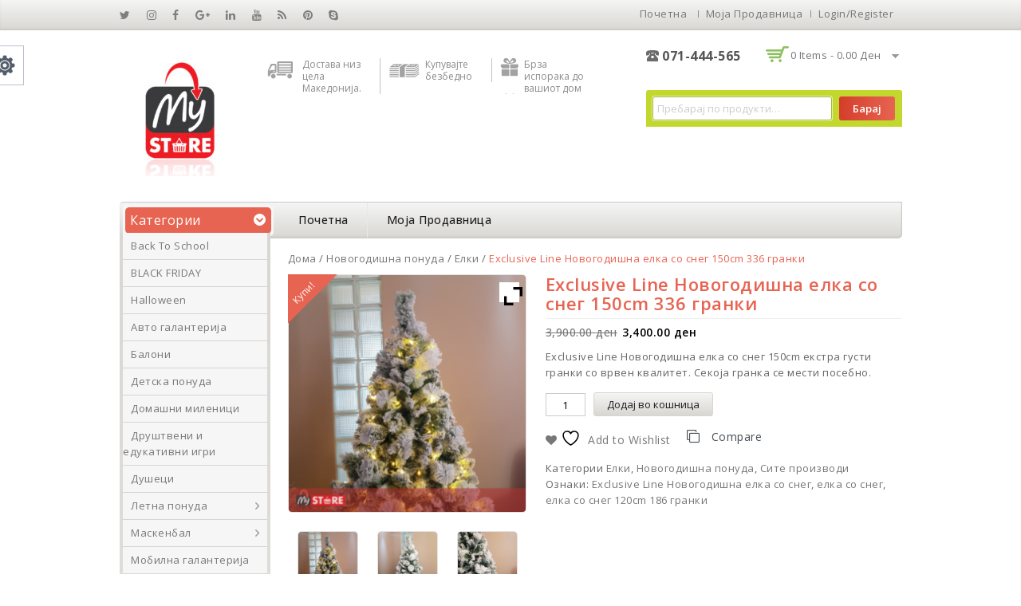

--- FILE ---
content_type: text/html; charset=UTF-8
request_url: https://mystoremkshop.com/product/exclusive-line-%D0%BD%D0%BE%D0%B2%D0%BE%D0%B3%D0%BE%D0%B4%D0%B8%D1%88%D0%BD%D0%B0-%D0%B5%D0%BB%D0%BA%D0%B0-%D1%81%D0%BE-%D1%81%D0%BD%D0%B5%D0%B3-150cm-336-%D0%B3%D1%80%D0%B0%D0%BD%D0%BA%D0%B8/
body_size: 30278
content:
<!DOCTYPE html>
<html lang="mk-MK">
<head>
<meta charset="UTF-8">
<meta name="viewport" content="width=device-width,initial-scale=1">
<link rel="profile" href="https://gmpg.org/xfn/11">
<link rel="pingback" href="https://mystoremkshop.com/xmlrpc.php">
	<style>
		</style>
					<script>document.documentElement.className = document.documentElement.className + ' yes-js js_active js'</script>
			<!--[if lt IE 9]>
		<![endif]-->
<meta name='robots' content='index, follow, max-image-preview:large, max-snippet:-1, max-video-preview:-1' />
<script>window._wca = window._wca || [];</script>

	<!-- This site is optimized with the Yoast SEO plugin v26.5 - https://yoast.com/wordpress/plugins/seo/ -->
	<title>Exclusive Line Новогодишна елка со снег 120cm 186 гранки - My Store</title>
	<meta name="description" content="Exclusive Line Новогодишна елка со снег 120cm 186 екстра густи гранки со врвен квалитет. Секоја гранка се мести посебно." />
	<link rel="canonical" href="https://mystoremkshop.com/product/exclusive-line-новогодишна-елка-со-снег-150cm-336-гранки/" />
	<meta property="og:locale" content="mk_MK" />
	<meta property="og:type" content="article" />
	<meta property="og:title" content="Exclusive Line Новогодишна елка со снег 120cm 186 гранки - My Store" />
	<meta property="og:description" content="Exclusive Line Новогодишна елка со снег 120cm 186 екстра густи гранки со врвен квалитет. Секоја гранка се мести посебно." />
	<meta property="og:url" content="https://mystoremkshop.com/product/exclusive-line-новогодишна-елка-со-снег-150cm-336-гранки/" />
	<meta property="og:site_name" content="My Store" />
	<meta property="article:modified_time" content="2024-11-24T10:49:02+00:00" />
	<meta property="og:image" content="https://mystoremkshop.com/wp-content/uploads/2022/11/FB-POST-2022-11-10T131403.232.png" />
	<meta property="og:image:width" content="600" />
	<meta property="og:image:height" content="600" />
	<meta property="og:image:type" content="image/png" />
	<meta name="twitter:card" content="summary_large_image" />
	<script type="application/ld+json" class="yoast-schema-graph">{"@context":"https://schema.org","@graph":[{"@type":"WebPage","@id":"https://mystoremkshop.com/product/exclusive-line-%d0%bd%d0%be%d0%b2%d0%be%d0%b3%d0%be%d0%b4%d0%b8%d1%88%d0%bd%d0%b0-%d0%b5%d0%bb%d0%ba%d0%b0-%d1%81%d0%be-%d1%81%d0%bd%d0%b5%d0%b3-150cm-336-%d0%b3%d1%80%d0%b0%d0%bd%d0%ba%d0%b8/","url":"https://mystoremkshop.com/product/exclusive-line-%d0%bd%d0%be%d0%b2%d0%be%d0%b3%d0%be%d0%b4%d0%b8%d1%88%d0%bd%d0%b0-%d0%b5%d0%bb%d0%ba%d0%b0-%d1%81%d0%be-%d1%81%d0%bd%d0%b5%d0%b3-150cm-336-%d0%b3%d1%80%d0%b0%d0%bd%d0%ba%d0%b8/","name":"Exclusive Line Новогодишна елка со снег 120cm 186 гранки - My Store","isPartOf":{"@id":"https://mystoremkshop.com/#website"},"primaryImageOfPage":{"@id":"https://mystoremkshop.com/product/exclusive-line-%d0%bd%d0%be%d0%b2%d0%be%d0%b3%d0%be%d0%b4%d0%b8%d1%88%d0%bd%d0%b0-%d0%b5%d0%bb%d0%ba%d0%b0-%d1%81%d0%be-%d1%81%d0%bd%d0%b5%d0%b3-150cm-336-%d0%b3%d1%80%d0%b0%d0%bd%d0%ba%d0%b8/#primaryimage"},"image":{"@id":"https://mystoremkshop.com/product/exclusive-line-%d0%bd%d0%be%d0%b2%d0%be%d0%b3%d0%be%d0%b4%d0%b8%d1%88%d0%bd%d0%b0-%d0%b5%d0%bb%d0%ba%d0%b0-%d1%81%d0%be-%d1%81%d0%bd%d0%b5%d0%b3-150cm-336-%d0%b3%d1%80%d0%b0%d0%bd%d0%ba%d0%b8/#primaryimage"},"thumbnailUrl":"https://mystoremkshop.com/wp-content/uploads/2022/11/FB-POST-2022-11-10T131403.232.png","datePublished":"2022-11-17T13:27:12+00:00","dateModified":"2024-11-24T10:49:02+00:00","description":"Exclusive Line Новогодишна елка со снег 120cm 186 екстра густи гранки со врвен квалитет. Секоја гранка се мести посебно.","breadcrumb":{"@id":"https://mystoremkshop.com/product/exclusive-line-%d0%bd%d0%be%d0%b2%d0%be%d0%b3%d0%be%d0%b4%d0%b8%d1%88%d0%bd%d0%b0-%d0%b5%d0%bb%d0%ba%d0%b0-%d1%81%d0%be-%d1%81%d0%bd%d0%b5%d0%b3-150cm-336-%d0%b3%d1%80%d0%b0%d0%bd%d0%ba%d0%b8/#breadcrumb"},"inLanguage":"mk-MK","potentialAction":[{"@type":"ReadAction","target":["https://mystoremkshop.com/product/exclusive-line-%d0%bd%d0%be%d0%b2%d0%be%d0%b3%d0%be%d0%b4%d0%b8%d1%88%d0%bd%d0%b0-%d0%b5%d0%bb%d0%ba%d0%b0-%d1%81%d0%be-%d1%81%d0%bd%d0%b5%d0%b3-150cm-336-%d0%b3%d1%80%d0%b0%d0%bd%d0%ba%d0%b8/"]}]},{"@type":"ImageObject","inLanguage":"mk-MK","@id":"https://mystoremkshop.com/product/exclusive-line-%d0%bd%d0%be%d0%b2%d0%be%d0%b3%d0%be%d0%b4%d0%b8%d1%88%d0%bd%d0%b0-%d0%b5%d0%bb%d0%ba%d0%b0-%d1%81%d0%be-%d1%81%d0%bd%d0%b5%d0%b3-150cm-336-%d0%b3%d1%80%d0%b0%d0%bd%d0%ba%d0%b8/#primaryimage","url":"https://mystoremkshop.com/wp-content/uploads/2022/11/FB-POST-2022-11-10T131403.232.png","contentUrl":"https://mystoremkshop.com/wp-content/uploads/2022/11/FB-POST-2022-11-10T131403.232.png","width":600,"height":600},{"@type":"BreadcrumbList","@id":"https://mystoremkshop.com/product/exclusive-line-%d0%bd%d0%be%d0%b2%d0%be%d0%b3%d0%be%d0%b4%d0%b8%d1%88%d0%bd%d0%b0-%d0%b5%d0%bb%d0%ba%d0%b0-%d1%81%d0%be-%d1%81%d0%bd%d0%b5%d0%b3-150cm-336-%d0%b3%d1%80%d0%b0%d0%bd%d0%ba%d0%b8/#breadcrumb","itemListElement":[{"@type":"ListItem","position":1,"name":"Home","item":"https://mystoremkshop.com/"},{"@type":"ListItem","position":2,"name":"Моја продавница","item":"https://mystoremkshop.com/shop/"},{"@type":"ListItem","position":3,"name":"Exclusive Line Новогодишна елка со снег 150cm 336 гранки"}]},{"@type":"WebSite","@id":"https://mystoremkshop.com/#website","url":"https://mystoremkshop.com/","name":"My Store","description":"Купувајте безбедно од вашиот дом","potentialAction":[{"@type":"SearchAction","target":{"@type":"EntryPoint","urlTemplate":"https://mystoremkshop.com/?s={search_term_string}"},"query-input":{"@type":"PropertyValueSpecification","valueRequired":true,"valueName":"search_term_string"}}],"inLanguage":"mk-MK"}]}</script>
	<!-- / Yoast SEO plugin. -->


<script type='application/javascript'  id='pys-version-script'>console.log('PixelYourSite Free version 11.1.4.2');</script>
<link rel='dns-prefetch' href='//stats.wp.com' />
<link rel='dns-prefetch' href='//fonts.googleapis.com' />
<link rel="alternate" type="application/rss+xml" title="My Store &raquo; Фид" href="https://mystoremkshop.com/feed/" />
<link rel="alternate" type="application/rss+xml" title="My Store &raquo; фидови за коментари" href="https://mystoremkshop.com/comments/feed/" />
<link rel="alternate" type="application/rss+xml" title="My Store &raquo; Exclusive Line Новогодишна елка со снег 150cm 336 гранки фидови за коментари" href="https://mystoremkshop.com/product/exclusive-line-%d0%bd%d0%be%d0%b2%d0%be%d0%b3%d0%be%d0%b4%d0%b8%d1%88%d0%bd%d0%b0-%d0%b5%d0%bb%d0%ba%d0%b0-%d1%81%d0%be-%d1%81%d0%bd%d0%b5%d0%b3-150cm-336-%d0%b3%d1%80%d0%b0%d0%bd%d0%ba%d0%b8/feed/" />
<link rel="alternate" title="oEmbed (JSON)" type="application/json+oembed" href="https://mystoremkshop.com/wp-json/oembed/1.0/embed?url=https%3A%2F%2Fmystoremkshop.com%2Fproduct%2Fexclusive-line-%25d0%25bd%25d0%25be%25d0%25b2%25d0%25be%25d0%25b3%25d0%25be%25d0%25b4%25d0%25b8%25d1%2588%25d0%25bd%25d0%25b0-%25d0%25b5%25d0%25bb%25d0%25ba%25d0%25b0-%25d1%2581%25d0%25be-%25d1%2581%25d0%25bd%25d0%25b5%25d0%25b3-150cm-336-%25d0%25b3%25d1%2580%25d0%25b0%25d0%25bd%25d0%25ba%25d0%25b8%2F" />
<link rel="alternate" title="oEmbed (XML)" type="text/xml+oembed" href="https://mystoremkshop.com/wp-json/oembed/1.0/embed?url=https%3A%2F%2Fmystoremkshop.com%2Fproduct%2Fexclusive-line-%25d0%25bd%25d0%25be%25d0%25b2%25d0%25be%25d0%25b3%25d0%25be%25d0%25b4%25d0%25b8%25d1%2588%25d0%25bd%25d0%25b0-%25d0%25b5%25d0%25bb%25d0%25ba%25d0%25b0-%25d1%2581%25d0%25be-%25d1%2581%25d0%25bd%25d0%25b5%25d0%25b3-150cm-336-%25d0%25b3%25d1%2580%25d0%25b0%25d0%25bd%25d0%25ba%25d0%25b8%2F&#038;format=xml" />
		<!-- This site uses the Google Analytics by ExactMetrics plugin v8.10.2 - Using Analytics tracking - https://www.exactmetrics.com/ -->
		<!-- Note: ExactMetrics is not currently configured on this site. The site owner needs to authenticate with Google Analytics in the ExactMetrics settings panel. -->
					<!-- No tracking code set -->
				<!-- / Google Analytics by ExactMetrics -->
		<style id='wp-img-auto-sizes-contain-inline-css'>
img:is([sizes=auto i],[sizes^="auto," i]){contain-intrinsic-size:3000px 1500px}
/*# sourceURL=wp-img-auto-sizes-contain-inline-css */
</style>
<link rel='stylesheet' id='opensans-user-css' href='https://fonts.googleapis.com/css?family=Open+Sans%3A300%2C400%2C500%2C600%2C700&#038;ver=6.9' media='all' />
<link rel='stylesheet' id='oswald-user-css' href='https://fonts.googleapis.com/css?family=Oswald%3A300%2C400%2C500%2C600%2C700&#038;ver=6.9' media='all' />
<link rel='stylesheet' id='templatemela-block-style-css' href='https://mystoremkshop.com/wp-content/themes/megashop/css/megnor/blocks.css?ver=6a31165e908550d328cd485e32094c5b' media='all' />
<link rel='stylesheet' id='css-isotope-css' href='https://mystoremkshop.com/wp-content/themes/megashop/css/isotop-port.css?ver=6a31165e908550d328cd485e32094c5b' media='all' />
<link rel='stylesheet' id='custom-css' href='https://mystoremkshop.com/wp-content/themes/megashop/css/megnor/custom.css?ver=6a31165e908550d328cd485e32094c5b' media='all' />
<link rel='stylesheet' id='owl-carousel-css' href='https://mystoremkshop.com/wp-content/themes/megashop/css/megnor/owl.carousel.css?ver=6a31165e908550d328cd485e32094c5b' media='all' />
<link rel='stylesheet' id='shadowbox-css' href='https://mystoremkshop.com/wp-content/themes/megashop/css/megnor/shadowbox.css?ver=6a31165e908550d328cd485e32094c5b' media='all' />
<link rel='stylesheet' id='shortcode-style-css' href='https://mystoremkshop.com/wp-content/themes/megashop/css/megnor/shortcode_style.css?ver=6a31165e908550d328cd485e32094c5b' media='all' />
<link rel='stylesheet' id='animate-min-css' href='https://mystoremkshop.com/wp-content/themes/megashop/css/megnor/animate.min.css?ver=6a31165e908550d328cd485e32094c5b' media='all' />
<link rel='stylesheet' id='tm-style-css' href='https://mystoremkshop.com/wp-content/themes/megashop/css/megnor/tm-style.css?ver=6a31165e908550d328cd485e32094c5b' media='all' />
<link rel='stylesheet' id='templatelema-woocommerce-css-css' href='https://mystoremkshop.com/wp-content/themes/megashop/css/megnor/woocommerce.css?ver=6a31165e908550d328cd485e32094c5b' media='all' />
<style id='wp-emoji-styles-inline-css'>

	img.wp-smiley, img.emoji {
		display: inline !important;
		border: none !important;
		box-shadow: none !important;
		height: 1em !important;
		width: 1em !important;
		margin: 0 0.07em !important;
		vertical-align: -0.1em !important;
		background: none !important;
		padding: 0 !important;
	}
/*# sourceURL=wp-emoji-styles-inline-css */
</style>
<link rel='stylesheet' id='wp-block-library-css' href='https://mystoremkshop.com/wp-includes/css/dist/block-library/style.min.css?ver=6a31165e908550d328cd485e32094c5b' media='all' />
<style id='global-styles-inline-css'>
:root{--wp--preset--aspect-ratio--square: 1;--wp--preset--aspect-ratio--4-3: 4/3;--wp--preset--aspect-ratio--3-4: 3/4;--wp--preset--aspect-ratio--3-2: 3/2;--wp--preset--aspect-ratio--2-3: 2/3;--wp--preset--aspect-ratio--16-9: 16/9;--wp--preset--aspect-ratio--9-16: 9/16;--wp--preset--color--black: #000000;--wp--preset--color--cyan-bluish-gray: #abb8c3;--wp--preset--color--white: #ffffff;--wp--preset--color--pale-pink: #f78da7;--wp--preset--color--vivid-red: #cf2e2e;--wp--preset--color--luminous-vivid-orange: #ff6900;--wp--preset--color--luminous-vivid-amber: #fcb900;--wp--preset--color--light-green-cyan: #7bdcb5;--wp--preset--color--vivid-green-cyan: #00d084;--wp--preset--color--pale-cyan-blue: #8ed1fc;--wp--preset--color--vivid-cyan-blue: #0693e3;--wp--preset--color--vivid-purple: #9b51e0;--wp--preset--gradient--vivid-cyan-blue-to-vivid-purple: linear-gradient(135deg,rgb(6,147,227) 0%,rgb(155,81,224) 100%);--wp--preset--gradient--light-green-cyan-to-vivid-green-cyan: linear-gradient(135deg,rgb(122,220,180) 0%,rgb(0,208,130) 100%);--wp--preset--gradient--luminous-vivid-amber-to-luminous-vivid-orange: linear-gradient(135deg,rgb(252,185,0) 0%,rgb(255,105,0) 100%);--wp--preset--gradient--luminous-vivid-orange-to-vivid-red: linear-gradient(135deg,rgb(255,105,0) 0%,rgb(207,46,46) 100%);--wp--preset--gradient--very-light-gray-to-cyan-bluish-gray: linear-gradient(135deg,rgb(238,238,238) 0%,rgb(169,184,195) 100%);--wp--preset--gradient--cool-to-warm-spectrum: linear-gradient(135deg,rgb(74,234,220) 0%,rgb(151,120,209) 20%,rgb(207,42,186) 40%,rgb(238,44,130) 60%,rgb(251,105,98) 80%,rgb(254,248,76) 100%);--wp--preset--gradient--blush-light-purple: linear-gradient(135deg,rgb(255,206,236) 0%,rgb(152,150,240) 100%);--wp--preset--gradient--blush-bordeaux: linear-gradient(135deg,rgb(254,205,165) 0%,rgb(254,45,45) 50%,rgb(107,0,62) 100%);--wp--preset--gradient--luminous-dusk: linear-gradient(135deg,rgb(255,203,112) 0%,rgb(199,81,192) 50%,rgb(65,88,208) 100%);--wp--preset--gradient--pale-ocean: linear-gradient(135deg,rgb(255,245,203) 0%,rgb(182,227,212) 50%,rgb(51,167,181) 100%);--wp--preset--gradient--electric-grass: linear-gradient(135deg,rgb(202,248,128) 0%,rgb(113,206,126) 100%);--wp--preset--gradient--midnight: linear-gradient(135deg,rgb(2,3,129) 0%,rgb(40,116,252) 100%);--wp--preset--font-size--small: 13px;--wp--preset--font-size--medium: 20px;--wp--preset--font-size--large: 36px;--wp--preset--font-size--x-large: 42px;--wp--preset--spacing--20: 0.44rem;--wp--preset--spacing--30: 0.67rem;--wp--preset--spacing--40: 1rem;--wp--preset--spacing--50: 1.5rem;--wp--preset--spacing--60: 2.25rem;--wp--preset--spacing--70: 3.38rem;--wp--preset--spacing--80: 5.06rem;--wp--preset--shadow--natural: 6px 6px 9px rgba(0, 0, 0, 0.2);--wp--preset--shadow--deep: 12px 12px 50px rgba(0, 0, 0, 0.4);--wp--preset--shadow--sharp: 6px 6px 0px rgba(0, 0, 0, 0.2);--wp--preset--shadow--outlined: 6px 6px 0px -3px rgb(255, 255, 255), 6px 6px rgb(0, 0, 0);--wp--preset--shadow--crisp: 6px 6px 0px rgb(0, 0, 0);}:where(.is-layout-flex){gap: 0.5em;}:where(.is-layout-grid){gap: 0.5em;}body .is-layout-flex{display: flex;}.is-layout-flex{flex-wrap: wrap;align-items: center;}.is-layout-flex > :is(*, div){margin: 0;}body .is-layout-grid{display: grid;}.is-layout-grid > :is(*, div){margin: 0;}:where(.wp-block-columns.is-layout-flex){gap: 2em;}:where(.wp-block-columns.is-layout-grid){gap: 2em;}:where(.wp-block-post-template.is-layout-flex){gap: 1.25em;}:where(.wp-block-post-template.is-layout-grid){gap: 1.25em;}.has-black-color{color: var(--wp--preset--color--black) !important;}.has-cyan-bluish-gray-color{color: var(--wp--preset--color--cyan-bluish-gray) !important;}.has-white-color{color: var(--wp--preset--color--white) !important;}.has-pale-pink-color{color: var(--wp--preset--color--pale-pink) !important;}.has-vivid-red-color{color: var(--wp--preset--color--vivid-red) !important;}.has-luminous-vivid-orange-color{color: var(--wp--preset--color--luminous-vivid-orange) !important;}.has-luminous-vivid-amber-color{color: var(--wp--preset--color--luminous-vivid-amber) !important;}.has-light-green-cyan-color{color: var(--wp--preset--color--light-green-cyan) !important;}.has-vivid-green-cyan-color{color: var(--wp--preset--color--vivid-green-cyan) !important;}.has-pale-cyan-blue-color{color: var(--wp--preset--color--pale-cyan-blue) !important;}.has-vivid-cyan-blue-color{color: var(--wp--preset--color--vivid-cyan-blue) !important;}.has-vivid-purple-color{color: var(--wp--preset--color--vivid-purple) !important;}.has-black-background-color{background-color: var(--wp--preset--color--black) !important;}.has-cyan-bluish-gray-background-color{background-color: var(--wp--preset--color--cyan-bluish-gray) !important;}.has-white-background-color{background-color: var(--wp--preset--color--white) !important;}.has-pale-pink-background-color{background-color: var(--wp--preset--color--pale-pink) !important;}.has-vivid-red-background-color{background-color: var(--wp--preset--color--vivid-red) !important;}.has-luminous-vivid-orange-background-color{background-color: var(--wp--preset--color--luminous-vivid-orange) !important;}.has-luminous-vivid-amber-background-color{background-color: var(--wp--preset--color--luminous-vivid-amber) !important;}.has-light-green-cyan-background-color{background-color: var(--wp--preset--color--light-green-cyan) !important;}.has-vivid-green-cyan-background-color{background-color: var(--wp--preset--color--vivid-green-cyan) !important;}.has-pale-cyan-blue-background-color{background-color: var(--wp--preset--color--pale-cyan-blue) !important;}.has-vivid-cyan-blue-background-color{background-color: var(--wp--preset--color--vivid-cyan-blue) !important;}.has-vivid-purple-background-color{background-color: var(--wp--preset--color--vivid-purple) !important;}.has-black-border-color{border-color: var(--wp--preset--color--black) !important;}.has-cyan-bluish-gray-border-color{border-color: var(--wp--preset--color--cyan-bluish-gray) !important;}.has-white-border-color{border-color: var(--wp--preset--color--white) !important;}.has-pale-pink-border-color{border-color: var(--wp--preset--color--pale-pink) !important;}.has-vivid-red-border-color{border-color: var(--wp--preset--color--vivid-red) !important;}.has-luminous-vivid-orange-border-color{border-color: var(--wp--preset--color--luminous-vivid-orange) !important;}.has-luminous-vivid-amber-border-color{border-color: var(--wp--preset--color--luminous-vivid-amber) !important;}.has-light-green-cyan-border-color{border-color: var(--wp--preset--color--light-green-cyan) !important;}.has-vivid-green-cyan-border-color{border-color: var(--wp--preset--color--vivid-green-cyan) !important;}.has-pale-cyan-blue-border-color{border-color: var(--wp--preset--color--pale-cyan-blue) !important;}.has-vivid-cyan-blue-border-color{border-color: var(--wp--preset--color--vivid-cyan-blue) !important;}.has-vivid-purple-border-color{border-color: var(--wp--preset--color--vivid-purple) !important;}.has-vivid-cyan-blue-to-vivid-purple-gradient-background{background: var(--wp--preset--gradient--vivid-cyan-blue-to-vivid-purple) !important;}.has-light-green-cyan-to-vivid-green-cyan-gradient-background{background: var(--wp--preset--gradient--light-green-cyan-to-vivid-green-cyan) !important;}.has-luminous-vivid-amber-to-luminous-vivid-orange-gradient-background{background: var(--wp--preset--gradient--luminous-vivid-amber-to-luminous-vivid-orange) !important;}.has-luminous-vivid-orange-to-vivid-red-gradient-background{background: var(--wp--preset--gradient--luminous-vivid-orange-to-vivid-red) !important;}.has-very-light-gray-to-cyan-bluish-gray-gradient-background{background: var(--wp--preset--gradient--very-light-gray-to-cyan-bluish-gray) !important;}.has-cool-to-warm-spectrum-gradient-background{background: var(--wp--preset--gradient--cool-to-warm-spectrum) !important;}.has-blush-light-purple-gradient-background{background: var(--wp--preset--gradient--blush-light-purple) !important;}.has-blush-bordeaux-gradient-background{background: var(--wp--preset--gradient--blush-bordeaux) !important;}.has-luminous-dusk-gradient-background{background: var(--wp--preset--gradient--luminous-dusk) !important;}.has-pale-ocean-gradient-background{background: var(--wp--preset--gradient--pale-ocean) !important;}.has-electric-grass-gradient-background{background: var(--wp--preset--gradient--electric-grass) !important;}.has-midnight-gradient-background{background: var(--wp--preset--gradient--midnight) !important;}.has-small-font-size{font-size: var(--wp--preset--font-size--small) !important;}.has-medium-font-size{font-size: var(--wp--preset--font-size--medium) !important;}.has-large-font-size{font-size: var(--wp--preset--font-size--large) !important;}.has-x-large-font-size{font-size: var(--wp--preset--font-size--x-large) !important;}
/*# sourceURL=global-styles-inline-css */
</style>

<style id='classic-theme-styles-inline-css'>
/*! This file is auto-generated */
.wp-block-button__link{color:#fff;background-color:#32373c;border-radius:9999px;box-shadow:none;text-decoration:none;padding:calc(.667em + 2px) calc(1.333em + 2px);font-size:1.125em}.wp-block-file__button{background:#32373c;color:#fff;text-decoration:none}
/*# sourceURL=/wp-includes/css/classic-themes.min.css */
</style>
<link rel='stylesheet' id='contact-form-7-css' href='https://mystoremkshop.com/wp-content/plugins/contact-form-7/includes/css/styles.css?ver=6.1.4' media='all' />
<link rel='stylesheet' id='rs-plugin-settings-css' href='https://mystoremkshop.com/wp-content/plugins/revslider/public/assets/css/rs6.css?ver=6.0.9' media='all' />
<style id='rs-plugin-settings-inline-css'>
#rs-demo-id {}
/*# sourceURL=rs-plugin-settings-inline-css */
</style>
<link rel='stylesheet' id='apm-styles-css' href='https://mystoremkshop.com/wp-content/plugins/woocommerce-accepted-payment-methods/assets/css/style.css?ver=6a31165e908550d328cd485e32094c5b' media='all' />
<style id='woocommerce-inline-inline-css'>
.woocommerce form .form-row .required { visibility: visible; }
/*# sourceURL=woocommerce-inline-inline-css */
</style>
<link rel='stylesheet' id='yith-quick-view-css' href='https://mystoremkshop.com/wp-content/plugins/yith-woocommerce-quick-view/assets/css/yith-quick-view.css?ver=2.10.0' media='all' />
<style id='yith-quick-view-inline-css'>

				#yith-quick-view-modal .yith-quick-view-overlay{background:rgba( 0, 0, 0, 0.8)}
				#yith-quick-view-modal .yith-wcqv-main{background:#ffffff;}
				#yith-quick-view-close{color:#cdcdcd;}
				#yith-quick-view-close:hover{color:#ff0000;}
/*# sourceURL=yith-quick-view-inline-css */
</style>
<link rel='stylesheet' id='jquery-selectBox-css' href='https://mystoremkshop.com/wp-content/plugins/yith-woocommerce-wishlist/assets/css/jquery.selectBox.css?ver=1.2.0' media='all' />
<link rel='stylesheet' id='woocommerce_prettyPhoto_css-css' href='//mystoremkshop.com/wp-content/plugins/woocommerce/assets/css/prettyPhoto.css?ver=3.1.6' media='all' />
<link rel='stylesheet' id='yith-wcwl-main-css' href='https://mystoremkshop.com/wp-content/plugins/yith-woocommerce-wishlist/assets/css/style.css?ver=4.11.0' media='all' />
<style id='yith-wcwl-main-inline-css'>
 :root { --rounded-corners-radius: 16px; --add-to-cart-rounded-corners-radius: 16px; --feedback-duration: 3s } 
 :root { --rounded-corners-radius: 16px; --add-to-cart-rounded-corners-radius: 16px; --feedback-duration: 3s } 
/*# sourceURL=yith-wcwl-main-inline-css */
</style>
<link rel='stylesheet' id='templatemela-fonts-css' href='//fonts.googleapis.com/css?family=Source+Sans+Pro%3A300%2C400%2C700%2C300italic%2C400italic%2C700italic%7CBitter%3A400%2C700&#038;subset=latin%2Clatin-ext' media='all' />
<link rel='stylesheet' id='font_awesome-css' href='https://mystoremkshop.com/wp-content/themes/megashop/fonts/css/font-awesome.css?ver=4.7.0' media='all' />
<link rel='stylesheet' id='templatemela-style-css' href='https://mystoremkshop.com/wp-content/themes/megashop/style.css?ver=1.0' media='all' />
<link rel='stylesheet' id='jquery-fixedheadertable-style-css' href='https://mystoremkshop.com/wp-content/plugins/yith-woocommerce-compare/assets/css/jquery.dataTables.css?ver=1.10.18' media='all' />
<link rel='stylesheet' id='yith_woocompare_page-css' href='https://mystoremkshop.com/wp-content/plugins/yith-woocommerce-compare/assets/css/compare.css?ver=3.6.0' media='all' />
<link rel='stylesheet' id='yith-woocompare-widget-css' href='https://mystoremkshop.com/wp-content/plugins/yith-woocommerce-compare/assets/css/widget.css?ver=3.6.0' media='all' />
<link rel='stylesheet' id='ywzm-prettyPhoto-css' href='//mystoremkshop.com/wp-content/plugins/woocommerce/assets/css/prettyPhoto.css?ver=2.1.1' media='all' />
<style id='ywzm-prettyPhoto-inline-css'>

                    div.pp_woocommerce a.pp_contract, div.pp_woocommerce a.pp_expand{
                        content: unset !important;
                        background-color: white;
                        width: 25px;
                        height: 25px;
                        margin-top: 5px;
						margin-left: 5px;
                    }

                    div.pp_woocommerce a.pp_contract, div.pp_woocommerce a.pp_expand:hover{
                        background-color: white;
                    }
                     div.pp_woocommerce a.pp_contract, div.pp_woocommerce a.pp_contract:hover{
                        background-color: white;
                    }

                    a.pp_expand:before, a.pp_contract:before{
                    content: unset !important;
                    }

                     a.pp_expand .expand-button-hidden svg, a.pp_contract .expand-button-hidden svg{
                       width: 25px;
                       height: 25px;
                       padding: 5px;
					}

					.expand-button-hidden path{
                       fill: black;
					}

                    
/*# sourceURL=ywzm-prettyPhoto-inline-css */
</style>
<link rel='stylesheet' id='ywzm-magnifier-css' href='https://mystoremkshop.com/wp-content/plugins/yith-woocommerce-zoom-magnifier/assets/css/yith_magnifier.css?ver=2.1.1' media='all' />
<link rel='stylesheet' id='ywzm_frontend-css' href='https://mystoremkshop.com/wp-content/plugins/yith-woocommerce-zoom-magnifier/assets/css/frontend.css?ver=2.1.1' media='all' />
<style id='ywzm_frontend-inline-css'>

                    #slider-prev, #slider-next {
                        background-color: white;
                        border: 2px solid black;
                        width:25px !important;
                        height:25px !important;
                    }

                    .yith_slider_arrow span{
                        width:25px !important;
                        height:25px !important;
                    }
                    
                    #slider-prev:hover, #slider-next:hover {
                        background-color: white;
                        border: 2px solid black;
                    }
                    
                   .thumbnails.slider path:hover {
                        fill:black;
                    }
                    
                    .thumbnails.slider path {
                        fill:black;
                        width:25px !important;
                        height:25px !important;
                    }

                    .thumbnails.slider svg {
                       width: 22px;
                       height: 22px;
                    }

                    
                    a.yith_expand {
                     position: absolute;
                     z-index: 1000;
                     background-color: white;
                     width: 25px;
                     height: 25px;
                     top: 10px;
                     bottom: initial;
                     left: initial;
                     right: 10px;
                     border-radius: 0%;
                    }

                    .expand-button-hidden svg{
                       width: 25px;
                       height: 25px;
					}

					.expand-button-hidden path{
                       fill: black;
					}
                    
/*# sourceURL=ywzm_frontend-inline-css */
</style>
<script id="jquery-core-js-extra">
/* <![CDATA[ */
var pysFacebookRest = {"restApiUrl":"https://mystoremkshop.com/wp-json/pys-facebook/v1/event","debug":""};
//# sourceURL=jquery-core-js-extra
/* ]]> */
</script>
<script src="https://mystoremkshop.com/wp-includes/js/jquery/jquery.min.js?ver=3.7.1" id="jquery-core-js"></script>
<script src="https://mystoremkshop.com/wp-includes/js/jquery/jquery-migrate.min.js?ver=3.4.1" id="jquery-migrate-js"></script>
<script src="https://mystoremkshop.com/wp-content/plugins/woocommerce/assets/js/jquery-blockui/jquery.blockUI.min.js?ver=2.7.0-wc.10.4.3" id="wc-jquery-blockui-js" data-wp-strategy="defer"></script>
<script id="wc-add-to-cart-js-extra">
/* <![CDATA[ */
var wc_add_to_cart_params = {"ajax_url":"/wp-admin/admin-ajax.php","wc_ajax_url":"/?wc-ajax=%%endpoint%%","i18n_view_cart":"\u041f\u043e\u0433\u043b\u0435\u0434\u043d\u0438 \u043a\u043e\u0448\u043d\u0438\u0447\u043a\u0430","cart_url":"https://mystoremkshop.com/cart/","is_cart":"","cart_redirect_after_add":"no"};
//# sourceURL=wc-add-to-cart-js-extra
/* ]]> */
</script>
<script src="https://mystoremkshop.com/wp-content/plugins/woocommerce/assets/js/frontend/add-to-cart.min.js?ver=10.4.3" id="wc-add-to-cart-js" data-wp-strategy="defer"></script>
<script id="wc-single-product-js-extra">
/* <![CDATA[ */
var wc_single_product_params = {"i18n_required_rating_text":"\u0412\u0435 \u043c\u043e\u043b\u0438\u043c\u0435 \u043e\u0434\u0431\u0435\u0440\u0435\u0442\u0435 \u0458\u0430 \u0412\u0430\u0448\u0430\u0442\u0430 \u043e\u0446\u0435\u043d\u0430","i18n_rating_options":["1 of 5 stars","2 of 5 stars","3 of 5 stars","4 of 5 stars","5 of 5 stars"],"i18n_product_gallery_trigger_text":"View full-screen image gallery","review_rating_required":"yes","flexslider":{"rtl":false,"animation":"slide","smoothHeight":true,"directionNav":false,"controlNav":"thumbnails","slideshow":false,"animationSpeed":500,"animationLoop":false,"allowOneSlide":false},"zoom_enabled":"","zoom_options":[],"photoswipe_enabled":"","photoswipe_options":{"shareEl":false,"closeOnScroll":false,"history":false,"hideAnimationDuration":0,"showAnimationDuration":0},"flexslider_enabled":""};
//# sourceURL=wc-single-product-js-extra
/* ]]> */
</script>
<script src="https://mystoremkshop.com/wp-content/plugins/woocommerce/assets/js/frontend/single-product.min.js?ver=10.4.3" id="wc-single-product-js" defer="defer" data-wp-strategy="defer"></script>
<script src="https://mystoremkshop.com/wp-content/plugins/woocommerce/assets/js/js-cookie/js.cookie.min.js?ver=2.1.4-wc.10.4.3" id="wc-js-cookie-js" defer="defer" data-wp-strategy="defer"></script>
<script id="woocommerce-js-extra">
/* <![CDATA[ */
var woocommerce_params = {"ajax_url":"/wp-admin/admin-ajax.php","wc_ajax_url":"/?wc-ajax=%%endpoint%%","i18n_password_show":"Show password","i18n_password_hide":"Hide password"};
//# sourceURL=woocommerce-js-extra
/* ]]> */
</script>
<script src="https://mystoremkshop.com/wp-content/plugins/woocommerce/assets/js/frontend/woocommerce.min.js?ver=10.4.3" id="woocommerce-js" defer="defer" data-wp-strategy="defer"></script>
<script src="https://mystoremkshop.com/wp-content/plugins/js_composer/assets/js/vendors/woocommerce-add-to-cart.js?ver=6.0.2" id="vc_woocommerce-add-to-cart-js-js"></script>
<script src="https://mystoremkshop.com/wp-content/themes/megashop/js/megnor/countUp.js?ver=6a31165e908550d328cd485e32094c5b" id="countUp-js"></script>
<script id="phpvariable-js-extra">
/* <![CDATA[ */
var php_var = {"tm_loadmore":"","tm_pagination":"","tm_nomore":""};
//# sourceURL=phpvariable-js-extra
/* ]]> */
</script>
<script src="https://mystoremkshop.com/wp-content/themes/megashop/js/megnor/megnorloadmore.js?ver=6a31165e908550d328cd485e32094c5b" id="phpvariable-js"></script>
<script src="https://stats.wp.com/s-202604.js" id="woocommerce-analytics-js" defer="defer" data-wp-strategy="defer"></script>
<script src="https://mystoremkshop.com/wp-content/plugins/pixelyoursite/dist/scripts/jquery.bind-first-0.2.3.min.js?ver=0.2.3" id="jquery-bind-first-js"></script>
<script src="https://mystoremkshop.com/wp-content/plugins/pixelyoursite/dist/scripts/js.cookie-2.1.3.min.js?ver=2.1.3" id="js-cookie-pys-js"></script>
<script src="https://mystoremkshop.com/wp-content/plugins/pixelyoursite/dist/scripts/tld.min.js?ver=2.3.1" id="js-tld-js"></script>
<script id="pys-js-extra">
/* <![CDATA[ */
var pysOptions = {"staticEvents":{"facebook":{"woo_view_content":[{"delay":0,"type":"static","name":"ViewContent","pixelIds":["1347557002888494"],"eventID":"f9dc915d-68a8-4aa4-911c-74c760e863fb","params":{"content_ids":["53929"],"content_type":"product","tags":"Exclusive Line \u041d\u043e\u0432\u043e\u0433\u043e\u0434\u0438\u0448\u043d\u0430 \u0435\u043b\u043a\u0430 \u0441\u043e \u0441\u043d\u0435\u0433, \u0435\u043b\u043a\u0430 \u0441\u043e \u0441\u043d\u0435\u0433, \u0435\u043b\u043a\u0430 \u0441\u043e \u0441\u043d\u0435\u0433 120cm 186 \u0433\u0440\u0430\u043d\u043a\u0438","content_name":"Exclusive Line \u041d\u043e\u0432\u043e\u0433\u043e\u0434\u0438\u0448\u043d\u0430 \u0435\u043b\u043a\u0430 \u0441\u043e \u0441\u043d\u0435\u0433 150cm 336 \u0433\u0440\u0430\u043d\u043a\u0438","category_name":"\u0421\u0438\u0442\u0435 \u043f\u0440\u043e\u0438\u0437\u0432\u043e\u0434\u0438, \u041d\u043e\u0432\u043e\u0433\u043e\u0434\u0438\u0448\u043d\u0430 \u043f\u043e\u043d\u0443\u0434\u0430, \u0415\u043b\u043a\u0438","value":"3400","currency":"MKD","contents":[{"id":"53929","quantity":1}],"product_price":"3400","page_title":"Exclusive Line \u041d\u043e\u0432\u043e\u0433\u043e\u0434\u0438\u0448\u043d\u0430 \u0435\u043b\u043a\u0430 \u0441\u043e \u0441\u043d\u0435\u0433 150cm 336 \u0433\u0440\u0430\u043d\u043a\u0438","post_type":"product","post_id":53929,"plugin":"PixelYourSite","user_role":"guest","event_url":"mystoremkshop.com/product/exclusive-line-%D0%BD%D0%BE%D0%B2%D0%BE%D0%B3%D0%BE%D0%B4%D0%B8%D1%88%D0%BD%D0%B0-%D0%B5%D0%BB%D0%BA%D0%B0-%D1%81%D0%BE-%D1%81%D0%BD%D0%B5%D0%B3-150cm-336-%D0%B3%D1%80%D0%B0%D0%BD%D0%BA%D0%B8/"},"e_id":"woo_view_content","ids":[],"hasTimeWindow":false,"timeWindow":0,"woo_order":"","edd_order":""}],"init_event":[{"delay":0,"type":"static","ajaxFire":false,"name":"PageView","pixelIds":["1347557002888494"],"eventID":"57074e84-78fc-477f-b470-6f21879590ea","params":{"page_title":"Exclusive Line \u041d\u043e\u0432\u043e\u0433\u043e\u0434\u0438\u0448\u043d\u0430 \u0435\u043b\u043a\u0430 \u0441\u043e \u0441\u043d\u0435\u0433 150cm 336 \u0433\u0440\u0430\u043d\u043a\u0438","post_type":"product","post_id":53929,"plugin":"PixelYourSite","user_role":"guest","event_url":"mystoremkshop.com/product/exclusive-line-%D0%BD%D0%BE%D0%B2%D0%BE%D0%B3%D0%BE%D0%B4%D0%B8%D1%88%D0%BD%D0%B0-%D0%B5%D0%BB%D0%BA%D0%B0-%D1%81%D0%BE-%D1%81%D0%BD%D0%B5%D0%B3-150cm-336-%D0%B3%D1%80%D0%B0%D0%BD%D0%BA%D0%B8/"},"e_id":"init_event","ids":[],"hasTimeWindow":false,"timeWindow":0,"woo_order":"","edd_order":""}]}},"dynamicEvents":{"automatic_event_form":{"facebook":{"delay":0,"type":"dyn","name":"Form","pixelIds":["1347557002888494"],"eventID":"0bf6953b-cfee-41dc-8a08-787f2eaa2fb3","params":{"page_title":"Exclusive Line \u041d\u043e\u0432\u043e\u0433\u043e\u0434\u0438\u0448\u043d\u0430 \u0435\u043b\u043a\u0430 \u0441\u043e \u0441\u043d\u0435\u0433 150cm 336 \u0433\u0440\u0430\u043d\u043a\u0438","post_type":"product","post_id":53929,"plugin":"PixelYourSite","user_role":"guest","event_url":"mystoremkshop.com/product/exclusive-line-%D0%BD%D0%BE%D0%B2%D0%BE%D0%B3%D0%BE%D0%B4%D0%B8%D1%88%D0%BD%D0%B0-%D0%B5%D0%BB%D0%BA%D0%B0-%D1%81%D0%BE-%D1%81%D0%BD%D0%B5%D0%B3-150cm-336-%D0%B3%D1%80%D0%B0%D0%BD%D0%BA%D0%B8/"},"e_id":"automatic_event_form","ids":[],"hasTimeWindow":false,"timeWindow":0,"woo_order":"","edd_order":""}},"automatic_event_download":{"facebook":{"delay":0,"type":"dyn","name":"Download","extensions":["","doc","exe","js","pdf","ppt","tgz","zip","xls"],"pixelIds":["1347557002888494"],"eventID":"d292500c-69b3-4f6b-bdd3-0b7cfc1da703","params":{"page_title":"Exclusive Line \u041d\u043e\u0432\u043e\u0433\u043e\u0434\u0438\u0448\u043d\u0430 \u0435\u043b\u043a\u0430 \u0441\u043e \u0441\u043d\u0435\u0433 150cm 336 \u0433\u0440\u0430\u043d\u043a\u0438","post_type":"product","post_id":53929,"plugin":"PixelYourSite","user_role":"guest","event_url":"mystoremkshop.com/product/exclusive-line-%D0%BD%D0%BE%D0%B2%D0%BE%D0%B3%D0%BE%D0%B4%D0%B8%D1%88%D0%BD%D0%B0-%D0%B5%D0%BB%D0%BA%D0%B0-%D1%81%D0%BE-%D1%81%D0%BD%D0%B5%D0%B3-150cm-336-%D0%B3%D1%80%D0%B0%D0%BD%D0%BA%D0%B8/"},"e_id":"automatic_event_download","ids":[],"hasTimeWindow":false,"timeWindow":0,"woo_order":"","edd_order":""}},"automatic_event_comment":{"facebook":{"delay":0,"type":"dyn","name":"Comment","pixelIds":["1347557002888494"],"eventID":"e5d873dc-1ad2-4da1-bc98-12f23dad340f","params":{"page_title":"Exclusive Line \u041d\u043e\u0432\u043e\u0433\u043e\u0434\u0438\u0448\u043d\u0430 \u0435\u043b\u043a\u0430 \u0441\u043e \u0441\u043d\u0435\u0433 150cm 336 \u0433\u0440\u0430\u043d\u043a\u0438","post_type":"product","post_id":53929,"plugin":"PixelYourSite","user_role":"guest","event_url":"mystoremkshop.com/product/exclusive-line-%D0%BD%D0%BE%D0%B2%D0%BE%D0%B3%D0%BE%D0%B4%D0%B8%D1%88%D0%BD%D0%B0-%D0%B5%D0%BB%D0%BA%D0%B0-%D1%81%D0%BE-%D1%81%D0%BD%D0%B5%D0%B3-150cm-336-%D0%B3%D1%80%D0%B0%D0%BD%D0%BA%D0%B8/"},"e_id":"automatic_event_comment","ids":[],"hasTimeWindow":false,"timeWindow":0,"woo_order":"","edd_order":""}},"automatic_event_scroll":{"facebook":{"delay":0,"type":"dyn","name":"PageScroll","scroll_percent":30,"pixelIds":["1347557002888494"],"eventID":"eb64e971-dfad-4da0-ada0-ca01659e24bc","params":{"page_title":"Exclusive Line \u041d\u043e\u0432\u043e\u0433\u043e\u0434\u0438\u0448\u043d\u0430 \u0435\u043b\u043a\u0430 \u0441\u043e \u0441\u043d\u0435\u0433 150cm 336 \u0433\u0440\u0430\u043d\u043a\u0438","post_type":"product","post_id":53929,"plugin":"PixelYourSite","user_role":"guest","event_url":"mystoremkshop.com/product/exclusive-line-%D0%BD%D0%BE%D0%B2%D0%BE%D0%B3%D0%BE%D0%B4%D0%B8%D1%88%D0%BD%D0%B0-%D0%B5%D0%BB%D0%BA%D0%B0-%D1%81%D0%BE-%D1%81%D0%BD%D0%B5%D0%B3-150cm-336-%D0%B3%D1%80%D0%B0%D0%BD%D0%BA%D0%B8/"},"e_id":"automatic_event_scroll","ids":[],"hasTimeWindow":false,"timeWindow":0,"woo_order":"","edd_order":""}},"automatic_event_time_on_page":{"facebook":{"delay":0,"type":"dyn","name":"TimeOnPage","time_on_page":30,"pixelIds":["1347557002888494"],"eventID":"9cc2a40c-15e2-430e-971a-1c87269e3eb5","params":{"page_title":"Exclusive Line \u041d\u043e\u0432\u043e\u0433\u043e\u0434\u0438\u0448\u043d\u0430 \u0435\u043b\u043a\u0430 \u0441\u043e \u0441\u043d\u0435\u0433 150cm 336 \u0433\u0440\u0430\u043d\u043a\u0438","post_type":"product","post_id":53929,"plugin":"PixelYourSite","user_role":"guest","event_url":"mystoremkshop.com/product/exclusive-line-%D0%BD%D0%BE%D0%B2%D0%BE%D0%B3%D0%BE%D0%B4%D0%B8%D1%88%D0%BD%D0%B0-%D0%B5%D0%BB%D0%BA%D0%B0-%D1%81%D0%BE-%D1%81%D0%BD%D0%B5%D0%B3-150cm-336-%D0%B3%D1%80%D0%B0%D0%BD%D0%BA%D0%B8/"},"e_id":"automatic_event_time_on_page","ids":[],"hasTimeWindow":false,"timeWindow":0,"woo_order":"","edd_order":""}}},"triggerEvents":[],"triggerEventTypes":[],"facebook":{"pixelIds":["1347557002888494"],"advancedMatching":[],"advancedMatchingEnabled":true,"removeMetadata":true,"wooVariableAsSimple":false,"serverApiEnabled":true,"wooCRSendFromServer":false,"send_external_id":null,"enabled_medical":false,"do_not_track_medical_param":["event_url","post_title","page_title","landing_page","content_name","categories","category_name","tags"],"meta_ldu":false},"debug":"","siteUrl":"https://mystoremkshop.com","ajaxUrl":"https://mystoremkshop.com/wp-admin/admin-ajax.php","ajax_event":"f886bf0269","enable_remove_download_url_param":"1","cookie_duration":"7","last_visit_duration":"60","enable_success_send_form":"","ajaxForServerEvent":"1","ajaxForServerStaticEvent":"1","useSendBeacon":"1","send_external_id":"1","external_id_expire":"180","track_cookie_for_subdomains":"1","google_consent_mode":"1","gdpr":{"ajax_enabled":false,"all_disabled_by_api":false,"facebook_disabled_by_api":false,"analytics_disabled_by_api":false,"google_ads_disabled_by_api":false,"pinterest_disabled_by_api":false,"bing_disabled_by_api":false,"reddit_disabled_by_api":false,"externalID_disabled_by_api":false,"facebook_prior_consent_enabled":true,"analytics_prior_consent_enabled":true,"google_ads_prior_consent_enabled":null,"pinterest_prior_consent_enabled":true,"bing_prior_consent_enabled":true,"cookiebot_integration_enabled":false,"cookiebot_facebook_consent_category":"marketing","cookiebot_analytics_consent_category":"statistics","cookiebot_tiktok_consent_category":"marketing","cookiebot_google_ads_consent_category":"marketing","cookiebot_pinterest_consent_category":"marketing","cookiebot_bing_consent_category":"marketing","consent_magic_integration_enabled":false,"real_cookie_banner_integration_enabled":false,"cookie_notice_integration_enabled":false,"cookie_law_info_integration_enabled":false,"analytics_storage":{"enabled":true,"value":"granted","filter":false},"ad_storage":{"enabled":true,"value":"granted","filter":false},"ad_user_data":{"enabled":true,"value":"granted","filter":false},"ad_personalization":{"enabled":true,"value":"granted","filter":false}},"cookie":{"disabled_all_cookie":false,"disabled_start_session_cookie":false,"disabled_advanced_form_data_cookie":false,"disabled_landing_page_cookie":false,"disabled_first_visit_cookie":false,"disabled_trafficsource_cookie":false,"disabled_utmTerms_cookie":false,"disabled_utmId_cookie":false},"tracking_analytics":{"TrafficSource":"direct","TrafficLanding":"undefined","TrafficUtms":[],"TrafficUtmsId":[]},"GATags":{"ga_datalayer_type":"default","ga_datalayer_name":"dataLayerPYS"},"woo":{"enabled":true,"enabled_save_data_to_orders":true,"addToCartOnButtonEnabled":true,"addToCartOnButtonValueEnabled":true,"addToCartOnButtonValueOption":"price","singleProductId":53929,"removeFromCartSelector":"form.woocommerce-cart-form .remove","addToCartCatchMethod":"add_cart_hook","is_order_received_page":false,"containOrderId":false},"edd":{"enabled":false},"cache_bypass":"1768835297"};
//# sourceURL=pys-js-extra
/* ]]> */
</script>
<script src="https://mystoremkshop.com/wp-content/plugins/pixelyoursite/dist/scripts/public.js?ver=11.1.4.2" id="pys-js"></script>
<link rel="https://api.w.org/" href="https://mystoremkshop.com/wp-json/" /><link rel="alternate" title="JSON" type="application/json" href="https://mystoremkshop.com/wp-json/wp/v2/product/53929" /><link rel="EditURI" type="application/rsd+xml" title="RSD" href="https://mystoremkshop.com/xmlrpc.php?rsd" />
	<style>img#wpstats{display:none}</style>
		<meta name="generator" content="/home/wp_e69aat/mystoremkshop.com/wp-content/themes/megashop/style.css - " /><style>
		h1 {	
		font-family:'Open Sans', Arial, Helvetica, sans-serif;
	}	
		
		h1 {	
		color:#E76453;	
	}	
			
		h2 {	
		font-family:'Open Sans', Arial, Helvetica, sans-serif;
	}	
		
		h2 {	
		color:#E76453;	
	}	
			h3 {	
		font-family:'Open Sans', Arial, Helvetica, sans-serif;
	}	
		
		h3 { color:#E76453;}
		
		h4 {	
		font-family:'Open Sans', Arial, Helvetica, sans-serif;
	}	
		
	
		h4 {	
		color:#E76453;	
	}	
		
		h5 {	
		font-family:'Open Sans', Arial, Helvetica, sans-serif;
	}	
		
		h5 {	
		color:#E76453;	
	}	
		
		h6 {	
		font-family:'Open Sans', Arial, Helvetica, sans-serif;
	}	
		
		h6 {	
		color:#E76453;	
	}	
		
		.home-service h3.widget-title {	
		font-family:'Open Sans', Arial, Helvetica, sans-serif;
	}	
		
		.navbar .nav-menu li a{	
		font-family:'Open Sans', Arial, Helvetica, sans-serif;
	}	
		a {
		color:#777777;
	}
	a:hover {
		color:#E76453;
	}
	.footer a, .site-footer a, .site-footer{
		color:#777777; 
	}
	.footer a:hover, .footer .footer-links li a:hover, .site-footer a:hover{
		color:#E76453;		 
	}
	
		h3 {	
		font-family:'Open Sans', Arial, Helvetica, sans-serif;	
	}	
		
	
		.footer-main {	
		font-family:'Open Sans', Arial, Helvetica, sans-serif;	
	}	
		
	.site-footer {
		background-color:#FFFFFF ;
	}
		
	body {
		background-color:#FFFFFF ;
				background-image: url("https://mystoremkshop.com/wp-content/themes/megashop/images/megnor/colorpicker/pattern/body-bg.png");
		background-position:top left ;
		background-repeat:repeat;
		background-attachment:scroll;
					
		color:#666666;
	} 
	.topbar-outer { 
		background-color:#; 
		background:-moz-linear-gradient(top, #F5F5F5 0%, #D8D7D3 100% );
		background:-webkit-gradient(linear, left top, left bottom, color-stop(0%, #D8D7D3), color-stop(100%, #D8D7D3 ));
		background:-webkit-linear-gradient(top, #F5F5F5 0%, #D8D7D3 100% );
		background:-o-linear-gradient(top, #F5F5F5 0%, #D8D7D3 100% );
		background:-ms-linear-gradient(top, #F5F5F5 0%, #D8D7D3 100% );
		background:linear-gradient(to bottom, #F5F5F5 0%, #D8D7D3 100% );
		filter: progid:DXImageTransform.Microsoft.gradient( startColorstr='#F5F5F5', endColorstr='#D8D7D3',GradientType=0 ); /* IE6-8 */
	}
	.topbar-main { color:#; }
	.topbar-main a{ color:#777777; }
	.topbar-main a:hover{ color:#E76453; }
			.main-navigation
	{
		background:-moz-linear-gradient(top, #F5F5F5 0%, #D8D7D3 100% );
		background:-webkit-gradient(linear, left top, left bottom, color-stop(0%, #D8D7D3), color-stop(100%, #D8D7D3 ));
		background:-webkit-linear-gradient(top, #F5F5F5 0%, #D8D7D3 100% );
		background:-o-linear-gradient(top, #F5F5F5 0%, #D8D7D3 100% );
		background:-ms-linear-gradient(top, #F5F5F5 0%, #D8D7D3 100% );
		background:linear-gradient(to bottom, #F5F5F5 0%, #D8D7D3 100% );
		filter: progid:DXImageTransform.Microsoft.gradient( startColorstr='#F5F5F5', endColorstr='#D8D7D3',GradientType=0 ); /* IE6-8 */
	}
		body {	
		font-family: 'Open Sans', Arial, Helvetica, sans-serif;	
	}
	.widget button, .widget input[type="button"], .widget input[type="reset"], .widget input[type="submit"], a.button, button, .contributor-posts-link, input[type="button"], input[type="reset"], input[type="submit"], .button_content_inner a, .woocommerce #content input.button, .woocommerce #respond input#submit, .woocommerce a.button, .woocommerce button.button, .woocommerce input.button, .woocommerce-page #content input.button, .woocommerce-page #respond input#submit, .woocommerce-page a.button, .woocommerce-page button.button, .woocommerce-page input.button
	{
		background-color:#; 
		background:-moz-linear-gradient(top, #F5F5F5 0%, #D8D7D3 100% );
		background:-webkit-gradient(linear, left top, left bottom, color-stop(0%, #F5F5F5), color-stop(100%, #D8D7D3 ));
		background:-webkit-linear-gradient(top, #F5F5F5 0%, #D8D7D3 100% );
		background:-o-linear-gradient(top, #F5F5F5 0%, #D8D7D3 100% );
		background:-ms-linear-gradient(top, #F5F5F5 0%, #D8D7D3 100% );
		background:linear-gradient(to bottom, #F5F5F5 0%, #D8D7D3 100% );
		filter: progid:DXImageTransform.Microsoft.gradient( startColorstr='#F5F5F5', endColorstr='#D8D7D3',GradientType=0 ); /* IE6-8 */
	}
	.widget input[type="button"]:hover,.widget input[type="button"]:focus,.widget input[type="reset"]:hover,.widget input[type="reset"]:focus,.widget input[type="submit"]:hover,.widget input[type="submit"]:focus,a.button:hover,a.button:focus,button:hover,button:focus,.contributor-posts-link:hover,input[type="button"]:hover,input[type="button"]:focus,input[type="reset"]:hover,input[type="reset"]:focus,input[type="submit"]:hover,input[type="submit"]:focus,.calloutarea_button a.button:hover,.calloutarea_button a.button:focus,.button_content_inner a:hover,.button_content_inner a:focus,.woocommerce #content input.button:hover, .woocommerce #respond input#submit:hover, .woocommerce a.button:hover, .woocommerce button.button:hover, .woocommerce input.button:hover, .woocommerce-page #content input.button:hover, .woocommerce-page #respond input#submit:hover, .woocommerce-page a.button:hover, .woocommerce-page button.button:hover, .woocommerce-page input.button:hover,.woocommerce #content input.button.disabled,.woocommerce #content input.button:disabled,.woocommerce #respond input#submit.disabled,.woocommerce #respond input#submit:disabled,.woocommerce a.button.disabled,.woocommerce a.button:disabled,.woocommerce button.button.disabled,.woocommerce button.button:disabled,.woocommerce input.button.disabled,.woocommerce input.button:disabled,.woocommerce-page #content input.button.disabled,.woocommerce-page #content input.button:disabled,.woocommerce-page #respond input#submit.disabled,.woocommerce-page #respond input#submit:disabled,.woocommerce-page a.button.disabled,.woocommerce-page a.button:disabled,.woocommerce-page button.button.disabled,.woocommerce-page button.button:disabled,.woocommerce-page input.button.disabled,.woocommerce-page input.button:disabled,.woo-products .products .container-inner .add_to_cart_button:hover,
.woo-products .products .container-inner .add_to_cart_button:hover, .products .container-inner .add_to_cart_button:hover,.read-more-link:hover,.products .container-inner .product_type_simple:hover
	{
		background-color:#; 
		background:-moz-linear-gradient(top, #E76452 0%, #D43E2A 100% );
		background:-webkit-gradient(linear, left top, left bottom, color-stop(0%, #E76452), color-stop(100%, #D43E2A ));
		background:-webkit-linear-gradient(top, #E76452 0%, #D43E2A 100% );
		background:-o-linear-gradient(top, #E76452 0%, #D43E2A 100% );
		background:-ms-linear-gradient(top, #E76452 0%, #D43E2A 100% );
		background:linear-gradient(to bottom, #E76452 0%, #D43E2A 100% );
		filter: progid:DXImageTransform.Microsoft.gradient( startColorstr='#E76452', endColorstr='#D43E2A',GradientType=0 ); /* IE6-8 */	
	}
	
	 /*Element Background color*/
	.woocommerce span.onsale, .woocommerce-page span.onsale,.category-toggle,
	.woocommerce .widget_price_filter .ui-slider .ui-slider-range, 
	.woocommerce-page .widget_price_filter .ui-slider .ui-slider-range,
	.entry-date .month, .grid .blog-list .entry-date .month, 
	.blog-list .entry-date .month,.widget_search #searchform #searchsubmit,
	.paging-navigation a:hover, .paging-navigation .page-numbers.current,
	.style1 #tab ul li a.current, .style1 #tab ul li a:hover,
	.blockquote-inner.style-2 blockquote.blockquote,.options li a.selected,.options li a:hover,
	.follow-us a:hover
	{
			background:#E76452; 
	}
	/*Element BorderColor color*/	
	.follow-us a{
			border-color:#E76452; 
	}
	 /*Element Forecolor color*/	
	.follow-us a i{
			color:#E76452; 
	}
			
</style>
<script>
var bkg_color_default = 'FFFFFF',
	bodyfont_color_default = '666666',
	headerfont_color_default = 'E76453',
	navfont_color_default = '',
	link_color_default = '777777',
	footer_link_color_default = '777777';
</script>
	<noscript><style>.woocommerce-product-gallery{ opacity: 1 !important; }</style></noscript>
	
<!-- Meta Pixel Code -->
<script>
!function(f,b,e,v,n,t,s){if(f.fbq)return;n=f.fbq=function(){n.callMethod?
n.callMethod.apply(n,arguments):n.queue.push(arguments)};if(!f._fbq)f._fbq=n;
n.push=n;n.loaded=!0;n.version='2.0';n.queue=[];t=b.createElement(e);t.async=!0;
t.src=v;s=b.getElementsByTagName(e)[0];s.parentNode.insertBefore(t,s)}(window,
document,'script','https://connect.facebook.net/en_US/fbevents.js?v=next');
</script>
<!-- End Meta Pixel Code -->

      <script>
        var url = window.location.origin + '?ob=open-bridge';
        fbq('set', 'openbridge', '1347557002888494', url);
      </script>
    <script>fbq('init', '1347557002888494', {}, {
    "agent": "wordpress-6.9-3.0.16"
})</script><script>
    fbq('track', 'PageView', []);
  </script>
<!-- Meta Pixel Code -->
<noscript>
<img height="1" width="1" style="display:none" alt="fbpx"
src="https://www.facebook.com/tr?id=1347557002888494&ev=PageView&noscript=1" />
</noscript>
<!-- End Meta Pixel Code -->
<meta name="generator" content="Powered by WPBakery Page Builder - drag and drop page builder for WordPress."/>
	<style id="templatemela-header-css">
			.site-title a {
			color: #ffffff;
		}
		</style>
	<meta name="generator" content="Powered by Slider Revolution 6.0.9 - responsive, Mobile-Friendly Slider Plugin for WordPress with comfortable drag and drop interface." />
<link rel="icon" href="https://mystoremkshop.com/wp-content/uploads/2019/08/cropped-My-Store-Logo-02-32x32.jpg" sizes="32x32" />
<link rel="icon" href="https://mystoremkshop.com/wp-content/uploads/2019/08/cropped-My-Store-Logo-02-192x192.jpg" sizes="192x192" />
<link rel="apple-touch-icon" href="https://mystoremkshop.com/wp-content/uploads/2019/08/cropped-My-Store-Logo-02-180x180.jpg" />
<meta name="msapplication-TileImage" content="https://mystoremkshop.com/wp-content/uploads/2019/08/cropped-My-Store-Logo-02-270x270.jpg" />
<script>function setREVStartSize(a){try{var b,c=document.getElementById(a.c).parentNode.offsetWidth;if(c=0===c||isNaN(c)?window.innerWidth:c,a.tabw=void 0===a.tabw?0:parseInt(a.tabw),a.thumbw=void 0===a.thumbw?0:parseInt(a.thumbw),a.tabh=void 0===a.tabh?0:parseInt(a.tabh),a.thumbh=void 0===a.thumbh?0:parseInt(a.thumbh),a.tabhide=void 0===a.tabhide?0:parseInt(a.tabhide),a.thumbhide=void 0===a.thumbhide?0:parseInt(a.thumbhide),a.mh=void 0===a.mh||""==a.mh?0:a.mh,"fullscreen"===a.layout||"fullscreen"===a.l)b=Math.max(a.mh,window.innerHeight);else{for(var d in a.gw=Array.isArray(a.gw)?a.gw:[a.gw],a.rl)(void 0===a.gw[d]||0===a.gw[d])&&(a.gw[d]=a.gw[d-1]);for(var d in a.gh=void 0===a.el||""===a.el||Array.isArray(a.el)&&0==a.el.length?a.gh:a.el,a.gh=Array.isArray(a.gh)?a.gh:[a.gh],a.rl)(void 0===a.gh[d]||0===a.gh[d])&&(a.gh[d]=a.gh[d-1]);var e,f=Array(a.rl.length),g=0;for(var d in a.tabw=a.tabhide>=c?0:a.tabw,a.thumbw=a.thumbhide>=c?0:a.thumbw,a.tabh=a.tabhide>=c?0:a.tabh,a.thumbh=a.thumbhide>=c?0:a.thumbh,a.rl)f[d]=a.rl[d]<window.innerWidth?0:a.rl[d];for(var d in e=f[0],f)e>f[d]&&0<f[d]&&(e=f[d],g=d);var h=c>a.gw[g]+a.tabw+a.thumbw?1:(c-(a.tabw+a.thumbw))/a.gw[g];b=a.gh[g]*h+(a.tabh+a.thumbh)}void 0===window.rs_init_css&&(window.rs_init_css=document.head.appendChild(document.createElement("style"))),document.getElementById(a.c).height=b,window.rs_init_css.innerHTML+="#"+a.c+"_wrapper { height: "+b+"px }"}catch(a){console.log("Failure at Presize of Slider:"+a)}};</script>
<noscript><style> .wpb_animate_when_almost_visible { opacity: 1; }</style></noscript><link rel='stylesheet' id='wc-blocks-style-css' href='https://mystoremkshop.com/wp-content/plugins/woocommerce/assets/client/blocks/wc-blocks.css?ver=wc-10.4.3' media='all' />
<link rel='stylesheet' id='responsive-css' href='https://mystoremkshop.com/wp-content/themes/megashop/responsive.css?ver=6a31165e908550d328cd485e32094c5b' media='all' />
</head>
<body data-rsssl=1 class="wp-singular product-template-default single single-product postid-53929 wp-embed-responsive wp-theme-megashop theme-megashop woocommerce woocommerce-page woocommerce-no-js masthead-fixed singular shop-left-sidebar wpb-js-composer js-comp-ver-6.0.2 vc_responsive">
<div id="tm-control-panel">
  <div id="tm-panel-container">
    <div class="tm-panel-bg"> <a id="tm-panel-switch" href="#"><span class="icon-settings"></span></a>
      <div id="tm-panel-inner">
        <div class="tm-panel-title-main"> <span class="main-title"></span> </div>
        <!--tm-panel-title-main-->
        <form method="post" id="panel_form" name="panel_form">
          <div class="tm-panel-block">
            <div class="tm-panel-title-back">Background Color</div>
                        <div class="tm-panel-colorpicker">
              <input id="tm-panel-bkgcolor" class="tm-item" type="text" name="tm-panel-bkgcolor" style=&quot;background-color:#FFFFFF&quot;>
            </div>
          </div>
          <!--tm-panel-block-->
          <div class="tm-panel-block">
            <div class="tm-panel-title-text-back">Background Texture</div>
            <div class="clear"></div>
                        <a id="tm-bkg-texture1" class="tm-panel-item" href="#" title="body-bg1"></a>
                        <a id="tm-bkg-texture2" class="tm-panel-item" href="#" title="body-bg2"></a>
                        <a id="tm-bkg-texture3" class="tm-panel-item" href="#" title="body-bg3"></a>
                        <a id="tm-bkg-texture4" class="tm-panel-item" href="#" title="body-bg4"></a>
                        <a id="tm-bkg-texture5" class="tm-panel-item" href="#" title="body-bg5"></a>
                        <a id="tm-bkg-texture6" class="tm-panel-item" href="#" title="body-bg6"></a>
                        <a id="tm-bkg-texture7" class="tm-panel-item" href="#" title="body-bg7"></a>
                        <a id="tm-bkg-texture8" class="tm-panel-item" href="#" title="body-bg8"></a>
                        <a id="tm-bkg-texture9" class="tm-panel-item" href="#" title="body-bg9"></a>
                        <a id="tm-bkg-texture10" class="tm-panel-item" href="#" title="body-bg10"></a>
                        <a id="tm-bkg-texture11" class="tm-panel-item" href="#" title="body-bg11"></a>
                        <a id="tm-bkg-texture12" class="tm-panel-item" href="#" title="body-bg12"></a>
                        <a id="tm-bkg-texture13" class="tm-panel-item" href="#" title="body-bg13"></a>
                        <a id="tm-bkg-texture14" class="tm-panel-item" href="#" title="body-bg14"></a>
                        <a id="tm-bkg-texture15" class="tm-panel-item" href="#" title="body-bg15"></a>
                        <a id="tm-bkg-texture16" class="tm-panel-item" href="#" title="body-bg16"></a>
                        <a id="tm-bkg-texture17" class="tm-panel-item" href="#" title="body-bg17"></a>
                        <a id="tm-bkg-texture18" class="tm-panel-item" href="#" title="body-bg18"></a>
                      </div>
          <!--tm-panel-block-->
          <div class="tm-panel-block">
            <div class="tm-panel-title">Body font</div>
                                    <select name="tm-panel-body-font" id="tm-panel-body-font">
                                          <option value="Droid Sans" >Droid Sans</option>
                                          <option value="Antic" >Antic</option>
                                          <option value="Bitter" >Bitter</option>
                                          <option value="Droid Serif" >Droid Serif</option>
                                          <option value="Philosopher" >Philosopher</option>
                                          <option value="Oxygen" >Oxygen</option>
                                          <option value="Rokkitt" >Rokkitt</option>
                                          <option value="Galdeano" >Galdeano</option>
                                          <option value="Open Sans"  selected='selected'>Open Sans</option>
                                          <option value="Oswald" >Oswald</option>
                                          <option value="Play" >Play</option>
                                          <option value="Varela" >Varela</option>
                                          <option value="Andika" >Andika</option>
                          </select>
            <div class="tm-panel-colorpicker">
              <input id="tm-panel-body-font-color" class="tm-item" type="text" name="tm-panel-body-font-color" style=&quot;background-color:#666666&quot;>
            </div>
          </div>
          <!--tm-panel-block-->
          <div class="tm-panel-block">
            <div class="tm-panel-title">
              Header font            </div>
                                    <select name="tm-panel-header-font" id="tm-panel-header-font">
                                          <option value="Droid Sans" >Droid Sans</option>
                                          <option value="Antic" >Antic</option>
                                          <option value="Bitter" >Bitter</option>
                                          <option value="Droid Serif" >Droid Serif</option>
                                          <option value="Philosopher" >Philosopher</option>
                                          <option value="Oxygen" >Oxygen</option>
                                          <option value="Rokkitt" >Rokkitt</option>
                                          <option value="Galdeano" >Galdeano</option>
                                          <option value="Open Sans" >Open Sans</option>
                                          <option value="Oswald" >Oswald</option>
                                          <option value="Play" >Play</option>
                                          <option value="Varela" >Varela</option>
                                          <option value="Andika" >Andika</option>
                          </select>
            <div class="tm-panel-colorpicker">
              <input id="tm-panel-header-font-color" class="tm-item" type="text" name="tm-panel-header-font-color" style=&quot;background-color:#E76453&quot;>
            </div>
          </div>
          <!--tm-panel-block-->
          <div class="tm-panel-block">
            <div class="tm-panel-title">Navigation font</div>
                                    <select name="tm-panel-nav-font" id="tm-panel-nav-font">
                                          <option value="Droid Sans" >Droid Sans</option>
                                          <option value="Antic" >Antic</option>
                                          <option value="Bitter" >Bitter</option>
                                          <option value="Droid Serif" >Droid Serif</option>
                                          <option value="Philosopher" >Philosopher</option>
                                          <option value="Oxygen" >Oxygen</option>
                                          <option value="Rokkitt" >Rokkitt</option>
                                          <option value="Galdeano" >Galdeano</option>
                                          <option value="Open Sans"  selected='selected'>Open Sans</option>
                                          <option value="Oswald" >Oswald</option>
                                          <option value="Play" >Play</option>
                                          <option value="Varela" >Varela</option>
                                          <option value="Andika" >Andika</option>
                          </select>
            <div class="tm-panel-colorpicker">
              <input id="tm-panel-nav-font-color" class="tm-item" type="text" name="tm-panel-nav-font-color" style=&quot;background-color:#333333&quot;>
            </div>
          </div>
          <!--tm-panel-block-->
          <div class="tm-panel-block">
            <div class="tm-panel-title">
              Link Color            </div>
                        <div class="tm-panel-colorpicker">
              <input id="tm-panel-linkcolor" class="tm-item" type="text" name="tm-panel-linkcolor" style=&quot;background-color:#777777&quot;>
            </div>
          </div>
          <!--tm-panel-block-->
          <div class="tm-panel-block">
            <div class="tm-panel-title-back">
              Footer Link Color            </div>
                        <div class="tm-panel-colorpicker">
              <input id="tm-panel-footercolor" class="tm-item" type="text" name="tm-panel-footercolor" style=&quot;background-color:#777777&quot; />
            </div>
          </div>
          <!--tm-panel-block-->
          <div class="more-set"> <a style="color:#000; font-size:12px;" href="https://mystoremkshop.com/wp-admin/admin.php?page=tmpmela_theme_settings" target="_blank">
            See more settings in admin panel            </a> </div>
          <!--more-set-->
        </form>
        <!--panel_form-->
              </div>
      <!--tm-panel-inner-->
    </div>
    <!--tm-panel-bg-->
  </div>
  <!--tm-panel-container-->
</div>
<!--tm-control-panel-->
<div id="page" class="hfeed site">
<!-- Header -->
<header id="masthead" class="site-header header2  ">
    <div class="topbar-outer">
    <div class="topbar-main">
	      <div class="topbar-left">
        <div class="topbar-social"><div class="social-twitter content"><a href="#" target="_Blank"><i class="fa fa-twitter"></i></a></div><div class="social-instagram content"><a href="https://www.instagram.com/mystoremk" target="_Blank"><i class="fa fa-instagram"></i></a></div><div class="social-facebook content"><a href="https://www.facebook.com/mystoreonlineshop/" target="_Blank"><i class="fa fa-facebook"></i></a></div><div class="social-google-plus content"><a href="#" target="_Blank"><i class="fa fa-google-plus"></i></a></div><div class="social-linkedin content"><a href="#" target="_Blank"><i class="fa fa-linkedin"></i></a></div><div class="social-youtube content"><a href="#" target="_Blank"><i class="fa fa-youtube"></i></a></div><div class="social-rss content"><a href="#" target="_Blank"><i class="fa fa-rss"></i></a></div><div class="social-pinterest content"><a href="#" target="_Blank"><i class="fa fa-pinterest"></i></a></div><div class="social-skype content"><a href="#" target="_Blank"><i class="fa fa-skype"></i></a></div></div>      </div>
       
	  <div class="topbar-right">
      <div class="header-menu-links">
							<ul id="menu-menu" class="header-menu"><li id="menu-item-8401" class="menu-item menu-item-type-post_type menu-item-object-page menu-item-home menu-item-8401"><a href="https://mystoremkshop.com/">Почетна</a></li>
<li id="menu-item-8222" class="menu-item menu-item-type-post_type menu-item-object-page menu-item-8222"><a href="https://mystoremkshop.com/shop-2/">Моја Продавница</a></li>
</ul>		</div>
						<div class="header_login"><!-- Start header cart -->
					<div class="header_logout">					
												<a href="https://mystoremkshop.com/my-account/" class="login show-login-link" id="show-login-link" > Login/Register</a>
						  
					</div>
				</div>
			      </div>
    </div>
  </div>
    <div class="site-header-main">
    <div class="header-main">
      <div class="header_left">
                <a href="https://mystoremkshop.com/" title="My Store" rel="home">
        <img alt="My Store Logo-02" src="https://mystoremkshop.com/wp-content/uploads/2019/08/My-Store-Logo-02-1-e1565095622845.jpg" />        </a>
                      </div>
      	  <div class="header_middle">
	  				 <div class="header_banner">
		 	<ul>
				<li class="shipping"> <a href="#" target="_blank" > Достава низ цела Македонија. </a> </li>
				<li class="Money"> <a href="#" target="_blank" >Купувајте безбедно </a></li>
				<li class="Offer"> <a href="#" target="_blank" > Брза испорака до вашиот дом </a></li>
			</ul>
		 </div>
		 	  </div>
      <div class="header_right">
	  												  <div class="header-contactus">
								<div class="topbar-contact"><div class="phone-content content"><i class="fa fa-phone"></i><span class="contact-phone">071-444-565</span></div></div>							  </div>
      											<div class="header_cart">
																		<div class="cart togg">
															
									<span id="shopping_cart" class="shopping_cart tog" title="View your shopping cart">
									<a class="cart-contents" href="https://mystoremkshop.com/cart/" title="View your shopping cart">0 items - <span class="woocommerce-Price-amount amount"><bdi>0.00&nbsp;<span class="woocommerce-Price-currencySymbol">&#x434;&#x435;&#x43d;</span></bdi></span></a>
									<span class="right-arrow"></span>
									</span>	
																		<aside id="black-studio-tinymce-2" class="widget widget_black_studio_tinymce tab_content"><div class="textwidget"></div></aside><aside id="woocommerce_widget_cart-1" class="widget woocommerce widget_shopping_cart tab_content"><div class="top-arrow"> </div> <h3 class="widget-title">Кошничка</h3><div class="widget_shopping_cart_content"></div></aside>		
								</div>							
										
						</div>	
													<div class="header-search">
								<form role="search" method="get" class="woocommerce-product-search" action="https://mystoremkshop.com/">
	<label class="screen-reader-text" for="woocommerce-product-search-field-0">Барај за:</label>
	<input type="search" id="woocommerce-product-search-field-0" class="search-field" placeholder="Пребарај по продукти&hellip;" value="" name="s" />
	<button type="submit" value="Барај" class="">Барај</button>
	<input type="hidden" name="post_type" value="product" />
</form>
 	
							</div>
							  </div>
    </div>
	<div class="site-top">
				<div class="top_main">
					<!-- Start header-bottom -->		
					<div id="navbar" class="header-bottom navbar default">
						<nav id="site-navigation" class="navigation main-navigation">
								<div class="menu-category">
									<div class="cate-inner">
										<p class="category-toggle">
											<span class="category_title"> Категории </span>
											<span class="cat-bullet"> </span> 
										</p> 
									</div>	
																			<ul class="product-categories"><li class="cat-item cat-item-3638"><a href="https://mystoremkshop.com/product-category/school/">Back To School</a></li>
<li class="cat-item cat-item-4256"><a href="https://mystoremkshop.com/product-category/black-friday/">BLACK FRIDAY</a></li>
<li class="cat-item cat-item-2345"><a href="https://mystoremkshop.com/product-category/halloween/">Halloween</a></li>
<li class="cat-item cat-item-116"><a href="https://mystoremkshop.com/product-category/%d0%b0%d0%b2%d1%82%d0%be-%d0%b3%d0%b0%d0%bb%d0%b0%d0%bd%d1%82%d0%b5%d1%80%d0%b8%d1%98%d0%b0/">Авто галантерија</a></li>
<li class="cat-item cat-item-326"><a href="https://mystoremkshop.com/product-category/%d1%84%d0%be%d0%bb%d0%b8%d1%98%d0%b0-%d0%b1%d0%b0%d0%bb%d0%be%d0%bd%d0%b8/">Балони</a></li>
<li class="cat-item cat-item-114"><a href="https://mystoremkshop.com/product-category/%d0%b4%d0%b5%d1%82%d1%81%d0%ba%d0%b0-%d0%bf%d0%be%d0%bd%d1%83%d0%b4%d0%b0/">Детска понуда</a></li>
<li class="cat-item cat-item-119"><a href="https://mystoremkshop.com/product-category/%d0%b4%d0%be%d0%bc%d0%b0%d1%88%d0%bd%d0%b8-%d0%bc%d0%b8%d0%bb%d0%b5%d0%bd%d0%b8%d1%86%d0%b8/">Домашни миленици</a></li>
<li class="cat-item cat-item-1344"><a href="https://mystoremkshop.com/product-category/%d0%b4%d1%80%d1%83%d1%88%d1%82%d0%b2%d0%b5%d0%bd%d0%b8-%d0%b8-%d0%b5%d0%b4%d1%83%d0%ba%d0%b0%d1%82%d0%b8%d0%b2%d0%bd%d0%b8-%d0%b8%d0%b3%d1%80%d0%b8/">Друштвени и едукативни игри</a></li>
<li class="cat-item cat-item-130"><a href="https://mystoremkshop.com/product-category/%d0%b4%d1%83%d1%88%d0%b5%d1%86%d0%b8/">Душеци</a></li>
<li class="cat-item cat-item-110 cat-parent"><a href="https://mystoremkshop.com/product-category/%d0%bb%d0%b5%d1%82%d0%bd%d0%b0-%d0%bf%d0%be%d0%bd%d1%83%d0%b4%d0%b0/">Летна понуда</a><ul class='children'>
<li class="cat-item cat-item-154"><a href="https://mystoremkshop.com/product-category/%d0%bb%d0%b5%d1%82%d0%bd%d0%b0-%d0%bf%d0%be%d0%bd%d1%83%d0%b4%d0%b0/%d0%b3%d0%be%d0%bb%d0%b5%d0%bc%d0%b8-%d0%b1%d0%b0%d0%b7%d0%b5%d0%bd%d0%b8/">Големи базени</a></li>
</ul>
</li>
<li class="cat-item cat-item-131 cat-parent"><a href="https://mystoremkshop.com/product-category/%d0%bc%d0%b0%d1%81%d0%ba%d0%b5%d0%bd%d0%b1%d0%b0%d0%bb/">Маскенбал</a><ul class='children'>
<li class="cat-item cat-item-3471"><a href="https://mystoremkshop.com/product-category/%d0%bc%d0%b0%d1%81%d0%ba%d0%b5%d0%bd%d0%b1%d0%b0%d0%bb/%d0%ba%d0%be%d1%81%d1%82%d0%b8%d0%bc%d0%b8-%d0%b7%d0%b0-%d0%b2%d0%be%d0%b7%d1%80%d0%b0%d1%81%d0%bd%d0%b8/">Костими за возрасни</a></li>
</ul>
</li>
<li class="cat-item cat-item-123"><a href="https://mystoremkshop.com/product-category/%d0%bc%d0%be%d0%b1%d0%b8%d0%bb%d0%bd%d0%b0-%d0%b3%d0%b0%d0%bb%d0%b0%d0%bd%d1%82%d0%b5%d1%80%d0%b8%d1%98%d0%b0/">Мобилна галантерија</a></li>
<li class="cat-item cat-item-635 cat-parent current-cat-parent"><a href="https://mystoremkshop.com/product-category/%d0%bd%d0%be%d0%b2%d0%be%d0%b3%d0%be%d0%b4%d0%b8%d1%88%d0%bd%d0%b0-%d0%bf%d0%be%d0%bd%d1%83%d0%b4%d0%b0/">Новогодишна понуда</a><ul class='children'>
<li class="cat-item cat-item-1814 current-cat"><a href="https://mystoremkshop.com/product-category/%d0%bd%d0%be%d0%b2%d0%be%d0%b3%d0%be%d0%b4%d0%b8%d1%88%d0%bd%d0%b0-%d0%bf%d0%be%d0%bd%d1%83%d0%b4%d0%b0/%d0%b5%d0%bb%d0%ba%d0%b8/">Елки</a></li>
</ul>
</li>
<li class="cat-item cat-item-1876"><a href="https://mystoremkshop.com/product-category/%d0%bf%d0%be%d0%b4%d0%b0%d1%80%d0%be%d0%ba-%d0%b7%d0%b0-%d0%b4%d0%b5%d0%bd%d0%be%d1%82-%d0%bd%d0%b0-%d0%b2%d0%bb%d1%99%d1%83%d0%b1%d0%b5%d0%bd%d0%b8%d1%82%d0%b5/">Подарок за денот на вљубените</a></li>
<li class="cat-item cat-item-1173"><a href="https://mystoremkshop.com/product-category/%d0%bf%d0%be%d0%b4%d0%b0%d1%80%d0%be%d0%ba-%d0%b7%d0%b0-%d0%b4%d0%b5%d0%bd%d0%be%d1%82-%d0%bd%d0%b0-%d0%b6%d0%b5%d0%bd%d0%b0%d1%82%d0%b0/">Подарок за денот на жената</a></li>
<li class="cat-item cat-item-1726"><a href="https://mystoremkshop.com/product-category/%d1%80%d0%b0%d0%bd%d1%86%d0%b8/">Ранци</a></li>
<li class="cat-item cat-item-109 cat-parent"><a href="https://mystoremkshop.com/product-category/%d1%81%d0%b5-%d0%b7%d0%b0-%d0%b4%d0%be%d0%bc%d0%b0/">Се за дома</a><ul class='children'>
<li class="cat-item cat-item-1798"><a href="https://mystoremkshop.com/product-category/%d1%81%d0%b5-%d0%b7%d0%b0-%d0%b4%d0%be%d0%bc%d0%b0/%d1%81%d0%b5-%d0%b7%d0%b0-%d0%ba%d1%83%d1%98%d0%bd%d0%b0/">Се за кујна</a></li>
<li class="cat-item cat-item-1858"><a href="https://mystoremkshop.com/product-category/%d1%81%d0%b5-%d0%b7%d0%b0-%d0%b4%d0%be%d0%bc%d0%b0/%d1%81%d0%b5%d1%82%d0%be%d0%b2%d0%b8-%d0%b7%d0%b0-%d0%ba%d0%b0%d1%84%d0%b5-%d0%b8-%d1%87%d0%b0%d1%98/">Сетови за кафе и чај</a></li>
<li class="cat-item cat-item-1799"><a href="https://mystoremkshop.com/product-category/%d1%81%d0%b5-%d0%b7%d0%b0-%d0%b4%d0%be%d0%bc%d0%b0/%d1%84%d0%bb%d0%b5%d0%ba%d0%b5%d1%80%d0%b8-%d0%bf%d1%80%d0%b5%d0%ba%d1%80%d0%b8%d0%b2%d0%ba%d0%b8/">Флекери-Прекривки</a></li>
</ul>
</li>
<li class="cat-item cat-item-1447"><a href="https://mystoremkshop.com/product-category/%d1%81%d0%b5-%d0%b7%d0%b0-%d0%b7%d0%b0%d0%b1%d0%b0%d0%b2%d0%b0/">Се за забава</a></li>
<li class="cat-item cat-item-15"><a href="https://mystoremkshop.com/product-category/%d1%81%d0%b8%d1%82%d0%b5-%d0%bf%d1%80%d0%be%d0%b8%d0%b7%d0%b2%d0%be%d0%b4%d0%b8/">Сите производи</a></li>
<li class="cat-item cat-item-1953"><a href="https://mystoremkshop.com/product-category/%d1%81%d0%bb%d0%be%d0%b6%d1%83%d0%b2%d0%b0%d0%bb%d0%ba%d0%b8/">Сложувалки</a></li>
<li class="cat-item cat-item-398"><a href="https://mystoremkshop.com/product-category/%d1%81%d0%bf%d0%b5%d1%86%d0%b8%d1%98%d0%b0%d0%bb%d0%bd%d0%b0-%d0%bf%d0%be%d0%bd%d1%83%d0%b4%d0%b0/">Специјална понуда</a></li>
<li class="cat-item cat-item-18 cat-parent"><a href="https://mystoremkshop.com/product-category/%d1%83%d0%b1%d0%b0%d0%b2%d0%b8%d0%bd%d0%b0-%d0%b8-%d0%b7%d0%b4%d1%80%d0%b0%d0%b2%d1%98%d0%b5/">Убавина и Здравје</a><ul class='children'>
<li class="cat-item cat-item-3687"><a href="https://mystoremkshop.com/product-category/%d1%83%d0%b1%d0%b0%d0%b2%d0%b8%d0%bd%d0%b0-%d0%b8-%d0%b7%d0%b4%d1%80%d0%b0%d0%b2%d1%98%d0%b5/%d1%85%d1%83%d0%bb%d0%b0%d1%85%d0%be%d0%bf%d0%ba%d0%b8/">Хулахопки</a></li>
</ul>
</li>
<li class="cat-item cat-item-1341"><a href="https://mystoremkshop.com/product-category/%d1%84%d0%b8%d1%82%d0%bd%d0%b5%d1%81-%d0%b8-%d1%81%d0%bf%d0%be%d1%80%d1%82/">Фитнес и спорт</a></li>
</ul> 	
																	</div>
							<h3 class="menu-toggle">Menu</h3>
		  				    <a class="screen-reader-text skip-link" href="#content" title="Skip to content">Skip to content</a>	
							<div class="mega-menu">
								<div class="menu-menu-container"><ul id="menu-menu-1" class="mega"><li class="menu-item menu-item-type-post_type menu-item-object-page menu-item-home menu-item-8401"><a href="https://mystoremkshop.com/">Почетна</a></li>
<li class="menu-item menu-item-type-post_type menu-item-object-page menu-item-has-children menu-item-8222"><a href="https://mystoremkshop.com/shop-2/">Моја Продавница</a>
<ul class="sub-menu">
	<li id="menu-item-8331" class="menu-item menu-item-type-post_type menu-item-object-page menu-item-8331"><a href="https://mystoremkshop.com/product-category-2/">Категории на производи</a></li>
	<li id="menu-item-8330" class="menu-item menu-item-type-post_type menu-item-object-page menu-item-8330"><a href="https://mystoremkshop.com/top-rated-product-2/">Најпродавани производи</a></li>
</ul>
</li>
</ul></div>							</div>							
						</nav><!-- #site-navigation -->
					</div><!-- End header-bottom #navbar -->				
				</div>	
			</div>
	
    <!-- End header-main -->
  </div>
  <!-- End site-main -->
</header>
<!-- #masthead -->
<!-- Center -->
<div id="main" class="site-main extra">
<div class="main_inner">
<div class="main-content-inner">

	<div id="primary" class="content-area"><main id="content" class="site-main" role="main"><nav class="woocommerce-breadcrumb" aria-label="Breadcrumb"><span><a href="https://mystoremkshop.com">Дома</a></span> / <span><a href="https://mystoremkshop.com/product-category/%d0%bd%d0%be%d0%b2%d0%be%d0%b3%d0%be%d0%b4%d0%b8%d1%88%d0%bd%d0%b0-%d0%bf%d0%be%d0%bd%d1%83%d0%b4%d0%b0/">Новогодишна понуда</a></span> / <span><a href="https://mystoremkshop.com/product-category/%d0%bd%d0%be%d0%b2%d0%be%d0%b3%d0%be%d0%b4%d0%b8%d1%88%d0%bd%d0%b0-%d0%bf%d0%be%d0%bd%d1%83%d0%b4%d0%b0/%d0%b5%d0%bb%d0%ba%d0%b8/">Елки</a></span> / <span>Exclusive Line Новогодишна елка со снег 150cm 336 гранки</span></nav>
					
			<div class="woocommerce-notices-wrapper"></div><div id="product-53929" class="has-post-thumbnail product type-product post-53929 status-publish first instock product_cat-1814 product_cat-635 product_cat-15 product_tag-exclusive-line---- product_tag-805 product_tag----120cm-186- sale featured shipping-taxable purchasable product-type-simple">

	
	<span class="onsale">Купи!</span>
	<input type="hidden" id="yith_wczm_traffic_light" value="free">

<div class="images
">

	<div class="woocommerce-product-gallery__image "><a href="https://mystoremkshop.com/wp-content/uploads/2022/11/FB-POST-2022-11-10T131403.232.png" itemprop="image" class="yith_magnifier_zoom woocommerce-main-image" title="FB POST &#8211; 2022-11-10T131403.232"><img width="300" height="300" src="https://mystoremkshop.com/wp-content/uploads/2022/11/FB-POST-2022-11-10T131403.232-300x300.png" class="attachment-shop_single size-shop_single wp-post-image" alt="" decoding="async" fetchpriority="high" srcset="https://mystoremkshop.com/wp-content/uploads/2022/11/FB-POST-2022-11-10T131403.232-300x300.png 300w, https://mystoremkshop.com/wp-content/uploads/2022/11/FB-POST-2022-11-10T131403.232-150x150.png 150w, https://mystoremkshop.com/wp-content/uploads/2022/11/FB-POST-2022-11-10T131403.232-145x145.png 145w, https://mystoremkshop.com/wp-content/uploads/2022/11/FB-POST-2022-11-10T131403.232-50x50.png 50w, https://mystoremkshop.com/wp-content/uploads/2022/11/FB-POST-2022-11-10T131403.232-170x170.png 170w, https://mystoremkshop.com/wp-content/uploads/2022/11/FB-POST-2022-11-10T131403.232-100x100.png 100w, https://mystoremkshop.com/wp-content/uploads/2022/11/FB-POST-2022-11-10T131403.232.png 600w" sizes="(max-width: 300px) 100vw, 300px" /></a></div>
	<div class="expand-button-hidden" style="display: none;">
	<svg width="19px" height="19px" viewBox="0 0 19 19" version="1.1" xmlns="http://www.w3.org/2000/svg" xmlns:xlink="http://www.w3.org/1999/xlink">
		<defs>
			<rect id="path-1" x="0" y="0" width="30" height="30"></rect>
		</defs>
		<g id="Page-1" stroke="none" stroke-width="1" fill="none" fill-rule="evenodd">
			<g id="Product-page---example-1" transform="translate(-940.000000, -1014.000000)">
				<g id="arrow-/-expand" transform="translate(934.500000, 1008.500000)">
					<mask id="mask-2" fill="white">
						<use xlink:href="#path-1"></use>
					</mask>
					<g id="arrow-/-expand-(Background/Mask)"></g>
					<path d="M21.25,8.75 L15,8.75 L15,6.25 L23.75,6.25 L23.740468,15.0000006 L21.25,15.0000006 L21.25,8.75 Z M8.75,21.25 L15,21.25 L15,23.75 L6.25,23.75 L6.25953334,14.9999988 L8.75,14.9999988 L8.75,21.25 Z" fill="#000000" mask="url(#mask-2)"></path>
				</g>
			</g>
		</g>
	</svg>
	</div>

	<div class="zoom-button-hidden" style="display: none;">
		<svg width="22px" height="22px" viewBox="0 0 22 22" version="1.1" xmlns="http://www.w3.org/2000/svg" xmlns:xlink="http://www.w3.org/1999/xlink">
			<defs>
				<rect id="path-1" x="0" y="0" width="30" height="30"></rect>
			</defs>
			<g id="Page-1" stroke="none" stroke-width="1" fill="none" fill-rule="evenodd">
				<g id="Product-page---example-1" transform="translate(-990.000000, -1013.000000)">
					<g id="edit-/-search" transform="translate(986.000000, 1010.000000)">
						<mask id="mask-2" fill="white">
							<use xlink:href="#path-1"></use>
						</mask>
						<g id="edit-/-search-(Background/Mask)"></g>
						<path d="M17.9704714,15.5960917 C20.0578816,12.6670864 19.7876957,8.57448101 17.1599138,5.94669908 C14.2309815,3.01776677 9.4822444,3.01776707 6.55331239,5.94669908 C3.62438008,8.87563139 3.62438008,13.6243683 6.55331239,16.5533006 C9.18109432,19.1810825 13.2736993,19.4512688 16.2027049,17.3638582 L23.3470976,24.5082521 L25.1148653,22.7404845 L17.9704714,15.5960917 C19.3620782,13.6434215 19.3620782,13.6434215 17.9704714,15.5960917 Z M15.3921473,7.71446586 C17.3447686,9.6670872 17.3447686,12.8329128 15.3921473,14.7855341 C13.4395258,16.7381556 10.273701,16.7381555 8.32107961,14.7855341 C6.36845812,12.8329127 6.36845812,9.66708735 8.32107961,7.71446586 C10.273701,5.76184452 13.4395258,5.76184437 15.3921473,7.71446586 C16.6938949,9.01621342 16.6938949,9.01621342 15.3921473,7.71446586 Z" fill="#000000" mask="url(#mask-2)"></path>
					</g>
				</g>
			</g>
		</svg>

	</div>


	
	<div class="thumbnails slider">
		<ul class="yith_magnifier_gallery" data-columns="3" data-circular="yes" data-slider_infinite="yes" data-auto_carousel="">
			<li class="yith_magnifier_thumbnail first active-thumbnail" style="width: 30%;margin-left: 1.6666666666667%;margin-right: 1.6666666666667%"><a href="https://mystoremkshop.com/wp-content/uploads/2022/11/FB-POST-2022-11-10T131403.232.png" class="yith_magnifier_thumbnail first active-thumbnail" title="FB POST &#8211; 2022-11-10T131403.232" data-small="https://mystoremkshop.com/wp-content/uploads/2022/11/FB-POST-2022-11-10T131403.232-300x300.png"><img width="100" height="100" src="https://mystoremkshop.com/wp-content/uploads/2022/11/FB-POST-2022-11-10T131403.232-100x100.png" class="attachment-shop_thumbnail size-shop_thumbnail" alt="" /></a></li><li class="yith_magnifier_thumbnail inactive-thumbnail" style="width: 30%;margin-left: 1.6666666666667%;margin-right: 1.6666666666667%"><a href="https://mystoremkshop.com/wp-content/uploads/2022/11/FB-POST-2022-11-10T131431.143.png" class="yith_magnifier_thumbnail inactive-thumbnail" title="FB POST &#8211; 2022-11-10T131431.143" data-small="https://mystoremkshop.com/wp-content/uploads/2022/11/FB-POST-2022-11-10T131431.143-300x300.png"><img width="100" height="100" src="https://mystoremkshop.com/wp-content/uploads/2022/11/FB-POST-2022-11-10T131431.143-100x100.png" class="attachment-shop_thumbnail size-shop_thumbnail" alt="" /></a></li><li class="yith_magnifier_thumbnail inactive-thumbnail last" style="width: 30%;margin-left: 1.6666666666667%;margin-right: 1.6666666666667%"><a href="https://mystoremkshop.com/wp-content/uploads/2022/11/FB-POST-2022-11-10T131417.542.png" class="yith_magnifier_thumbnail inactive-thumbnail last" title="FB POST &#8211; 2022-11-10T131417.542" data-small="https://mystoremkshop.com/wp-content/uploads/2022/11/FB-POST-2022-11-10T131417.542-300x300.png"><img width="100" height="100" src="https://mystoremkshop.com/wp-content/uploads/2022/11/FB-POST-2022-11-10T131417.542-100x100.png" class="attachment-shop_thumbnail size-shop_thumbnail" alt="" loading="lazy" /></a></li><li class="yith_magnifier_thumbnail inactive-thumbnail" style="width: 30%;margin-left:1.6666666666667%;margin-right: 1.6666666666667%"><a href="https://mystoremkshop.com/wp-content/uploads/2022/11/FB-POST-2022-11-10T131347.599.png" class="yith_magnifier_thumbnail inactive-thumbnail" title="FB POST &#8211; 2022-11-10T131347.599" data-small="https://mystoremkshop.com/wp-content/uploads/2022/11/FB-POST-2022-11-10T131347.599-300x300.png"><img width="100" height="100" src="https://mystoremkshop.com/wp-content/uploads/2022/11/FB-POST-2022-11-10T131347.599-100x100.png" class="attachment-shop_thumbnail size-shop_thumbnail" alt="" loading="lazy" /></a></li><li class="yith_magnifier_thumbnail inactive-thumbnail" style="width: 30%;margin-left:1.6666666666667%;margin-right: 1.6666666666667%"><a href="https://mystoremkshop.com/wp-content/uploads/2022/11/FB-POST-2022-11-10T131455.915.png" class="yith_magnifier_thumbnail inactive-thumbnail" title="FB POST &#8211; 2022-11-10T131455.915" data-small="https://mystoremkshop.com/wp-content/uploads/2022/11/FB-POST-2022-11-10T131455.915-300x300.png"><img width="100" height="100" src="https://mystoremkshop.com/wp-content/uploads/2022/11/FB-POST-2022-11-10T131455.915-100x100.png" class="attachment-shop_thumbnail size-shop_thumbnail" alt="" loading="lazy" /></a></li><li class="yith_magnifier_thumbnail inactive-thumbnail" style="width: 30%;margin-left:1.6666666666667%;margin-right: 1.6666666666667%"><a href="https://mystoremkshop.com/wp-content/uploads/2022/11/FB-POST-2022-11-10T131330.182.png" class="yith_magnifier_thumbnail inactive-thumbnail" title="FB POST &#8211; 2022-11-10T131330.182" data-small="https://mystoremkshop.com/wp-content/uploads/2022/11/FB-POST-2022-11-10T131330.182-300x300.png"><img width="100" height="100" src="https://mystoremkshop.com/wp-content/uploads/2022/11/FB-POST-2022-11-10T131330.182-100x100.png" class="attachment-shop_thumbnail size-shop_thumbnail" alt="" loading="lazy" /></a></li><li class="yith_magnifier_thumbnail inactive-thumbnail" style="width: 30%;margin-left:1.6666666666667%;margin-right: 1.6666666666667%"><a href="https://mystoremkshop.com/wp-content/uploads/2022/11/Instagran-Post-2022-11-17T142202.741.png" class="yith_magnifier_thumbnail inactive-thumbnail" title="Instagran Post &#8211; 2022-11-17T142202.741" data-small="https://mystoremkshop.com/wp-content/uploads/2022/11/Instagran-Post-2022-11-17T142202.741-300x300.png"><img width="100" height="100" src="https://mystoremkshop.com/wp-content/uploads/2022/11/Instagran-Post-2022-11-17T142202.741-100x100.png" class="attachment-shop_thumbnail size-shop_thumbnail" alt="" loading="lazy" /></a></li><li class="yith_magnifier_thumbnail inactive-thumbnail" style="width: 30%;margin-left:1.6666666666667%;margin-right: 1.6666666666667%"><a href="https://mystoremkshop.com/wp-content/uploads/2022/11/FB-POST-2022-11-10T131529.535.png" class="yith_magnifier_thumbnail inactive-thumbnail" title="FB POST &#8211; 2022-11-10T131529.535" data-small="https://mystoremkshop.com/wp-content/uploads/2022/11/FB-POST-2022-11-10T131529.535-300x300.png"><img width="100" height="100" src="https://mystoremkshop.com/wp-content/uploads/2022/11/FB-POST-2022-11-10T131529.535-100x100.png" class="attachment-shop_thumbnail size-shop_thumbnail" alt="" loading="lazy" /></a></li><li class="yith_magnifier_thumbnail inactive-thumbnail" style="width: 30%;margin-left:1.6666666666667%;margin-right: 1.6666666666667%"><a href="https://mystoremkshop.com/wp-content/uploads/2022/11/FB-POST-2022-11-10T131509.794.png" class="yith_magnifier_thumbnail inactive-thumbnail" title="FB POST &#8211; 2022-11-10T131509.794" data-small="https://mystoremkshop.com/wp-content/uploads/2022/11/FB-POST-2022-11-10T131509.794-300x300.png"><img width="100" height="100" src="https://mystoremkshop.com/wp-content/uploads/2022/11/FB-POST-2022-11-10T131509.794-100x100.png" class="attachment-shop_thumbnail size-shop_thumbnail" alt="" loading="lazy" /></a></li>		</ul>

					<div id="slider-prev" class="yith_slider_arrow">
				<span>
					<svg viewBox="0 0 32 32" xmlns="http://www.w3.org/2000/svg"><defs><style>.cls-1{fill:none;}</style></defs><title/><g data-name="Layer 2" id="Layer_2"><path d="M20,25a1,1,0,0,1-.71-.29l-8-8a1,1,0,0,1,0-1.42l8-8a1,1,0,1,1,1.42,1.42L13.41,16l7.3,7.29a1,1,0,0,1,0,1.42A1,1,0,0,1,20,25Z"/></g><g id="frame"><rect class="cls-1" height="32" width="32"/></g></svg>
				</span>
			</div>
			<div id="slider-next" class="yith_slider_arrow">
				<span>
					<svg viewBox="0 0 32 32" xmlns="http://www.w3.org/2000/svg"><defs><style>.cls-1{fill:none;}</style></defs><title/><g data-name="Layer 2" id="Layer_2"><path d="M12,25a1,1,0,0,1-.71-.29,1,1,0,0,1,0-1.42L18.59,16l-7.3-7.29a1,1,0,1,1,1.42-1.42l8,8a1,1,0,0,1,0,1.42l-8,8A1,1,0,0,1,12,25Z"/></g><g id="frame"><rect class="cls-1" height="32" width="32"/></g></svg>
				</span>
			</div>
				<input id="yith_wc_zm_carousel_controler" type="hidden" value="1">
	</div>

	
</div>


<script charset="utf-8">

	var yith_magnifier_options = {
		enableSlider: true,

				sliderOptions: {
			responsive: 'true',
			circular: true,
			infinite: true,
			direction: 'left',
			debug: false,
			auto: false,
			align: 'left',
			prev: {
				button: "#slider-prev",
				key: "left"
			},
			next: {
				button: "#slider-next",
				key: "right"
			},
			scroll: {
				items: 1,
				pauseOnHover: true
			},
			items: {
				visible: 3			}
		},

		

		
		showTitle: false,
		zoomWidth: 'auto',
		zoomHeight: 'auto',
		position: 'right',
		softFocus: false,
		adjustY: 0,
		disableRightClick: false,
		phoneBehavior: 'right',
		zoom_wrap_additional_css: '',
		lensOpacity: '0.5',
		loadingLabel: 'Loading...',
	};

</script>

	<div class="summary entry-summary">
		<h1 class="product_title entry-title">Exclusive Line Новогодишна елка со снег 150cm 336 гранки</h1><p class="price"><del aria-hidden="true"><span class="woocommerce-Price-amount amount"><bdi>3,900.00&nbsp;<span class="woocommerce-Price-currencySymbol">&#x434;&#x435;&#x43d;</span></bdi></span></del> <span class="screen-reader-text">Original price was: 3,900.00&nbsp;&#x434;&#x435;&#x43d;.</span><ins aria-hidden="true"><span class="woocommerce-Price-amount amount"><bdi>3,400.00&nbsp;<span class="woocommerce-Price-currencySymbol">&#x434;&#x435;&#x43d;</span></bdi></span></ins><span class="screen-reader-text">Current price is: 3,400.00&nbsp;&#x434;&#x435;&#x43d;.</span></p>
<div class="woocommerce-product-details__short-description">
	<p>Exclusive Line Новогодишна елка со снег 150cm екстра густи гранки со врвен квалитет. Секоја гранка се мести посебно.</p>
</div>

	
	<form class="cart" action="https://mystoremkshop.com/product/exclusive-line-%d0%bd%d0%be%d0%b2%d0%be%d0%b3%d0%be%d0%b4%d0%b8%d1%88%d0%bd%d0%b0-%d0%b5%d0%bb%d0%ba%d0%b0-%d1%81%d0%be-%d1%81%d0%bd%d0%b5%d0%b3-150cm-336-%d0%b3%d1%80%d0%b0%d0%bd%d0%ba%d0%b8/" method="post" enctype='multipart/form-data'>
		
		<div class="quantity">
		<label class="screen-reader-text" for="quantity_696e48e162865">Exclusive Line Новогодишна елка со снег 150cm 336 гранки количина</label>
	<input
		type="number"
				id="quantity_696e48e162865"
		class="input-text qty text"
		name="quantity"
		value="1"
		aria-label="Product quantity"
				min="1"
							step="1"
			placeholder=""
			inputmode="numeric"
			autocomplete="off"
			/>
	</div>

		<button type="submit" name="add-to-cart" value="53929" class="single_add_to_cart_button button alt">Додај во кошница</button>

			</form>

	

<div
	class="yith-wcwl-add-to-wishlist add-to-wishlist-53929 yith-wcwl-add-to-wishlist--link-style yith-wcwl-add-to-wishlist--single wishlist-fragment on-first-load"
	data-fragment-ref="53929"
	data-fragment-options="{&quot;base_url&quot;:&quot;&quot;,&quot;product_id&quot;:53929,&quot;parent_product_id&quot;:0,&quot;product_type&quot;:&quot;simple&quot;,&quot;is_single&quot;:true,&quot;in_default_wishlist&quot;:false,&quot;show_view&quot;:true,&quot;browse_wishlist_text&quot;:&quot;Browse Wishlist&quot;,&quot;already_in_wishslist_text&quot;:&quot;The product is already in the wishlist!&quot;,&quot;product_added_text&quot;:&quot;Product added!&quot;,&quot;available_multi_wishlist&quot;:false,&quot;disable_wishlist&quot;:false,&quot;show_count&quot;:false,&quot;ajax_loading&quot;:false,&quot;loop_position&quot;:false,&quot;item&quot;:&quot;add_to_wishlist&quot;}"
>
			
			<!-- ADD TO WISHLIST -->
			
<div class="yith-wcwl-add-button">
		<a
		href="?add_to_wishlist=53929&#038;_wpnonce=ea1a8e2085"
		class="add_to_wishlist single_add_to_wishlist"
		data-product-id="53929"
		data-product-type="simple"
		data-original-product-id="0"
		data-title="Add to Wishlist"
		rel="nofollow"
	>
		<svg id="yith-wcwl-icon-heart-outline" class="yith-wcwl-icon-svg" fill="none" stroke-width="1.5" stroke="currentColor" viewBox="0 0 24 24" xmlns="http://www.w3.org/2000/svg">
  <path stroke-linecap="round" stroke-linejoin="round" d="M21 8.25c0-2.485-2.099-4.5-4.688-4.5-1.935 0-3.597 1.126-4.312 2.733-.715-1.607-2.377-2.733-4.313-2.733C5.1 3.75 3 5.765 3 8.25c0 7.22 9 12 9 12s9-4.78 9-12Z"></path>
</svg>		<span>Add to Wishlist</span>
	</a>
</div>

			<!-- COUNT TEXT -->
			
			</div>
	<a
		href="https://mystoremkshop.com?action=yith-woocompare-add-product&#038;id=53929"
		class="compare button  "
		data-product_id="53929"
		target="_self"
		rel="nofollow"
	>
				<span class="label">
			Compare		</span>
	</a>
<div class="product_meta">

	
	
	<span class="posted_in">Категории <a href="https://mystoremkshop.com/product-category/%d0%bd%d0%be%d0%b2%d0%be%d0%b3%d0%be%d0%b4%d0%b8%d1%88%d0%bd%d0%b0-%d0%bf%d0%be%d0%bd%d1%83%d0%b4%d0%b0/%d0%b5%d0%bb%d0%ba%d0%b8/" rel="tag">Елки</a>, <a href="https://mystoremkshop.com/product-category/%d0%bd%d0%be%d0%b2%d0%be%d0%b3%d0%be%d0%b4%d0%b8%d1%88%d0%bd%d0%b0-%d0%bf%d0%be%d0%bd%d1%83%d0%b4%d0%b0/" rel="tag">Новогодишна понуда</a>, <a href="https://mystoremkshop.com/product-category/%d1%81%d0%b8%d1%82%d0%b5-%d0%bf%d1%80%d0%be%d0%b8%d0%b7%d0%b2%d0%be%d0%b4%d0%b8/" rel="tag">Сите производи</a></span>
	<span class="tagged_as">Ознаки: <a href="https://mystoremkshop.com/product-tag/exclusive-line-%d0%bd%d0%be%d0%b2%d0%be%d0%b3%d0%be%d0%b4%d0%b8%d1%88%d0%bd%d0%b0-%d0%b5%d0%bb%d0%ba%d0%b0-%d1%81%d0%be-%d1%81%d0%bd%d0%b5%d0%b3/" rel="tag">Exclusive Line Новогодишна елка со снег</a>, <a href="https://mystoremkshop.com/product-tag/%d0%b5%d0%bb%d0%ba%d0%b0-%d1%81%d0%be-%d1%81%d0%bd%d0%b5%d0%b3/" rel="tag">елка со снег</a>, <a href="https://mystoremkshop.com/product-tag/%d0%b5%d0%bb%d0%ba%d0%b0-%d1%81%d0%be-%d1%81%d0%bd%d0%b5%d0%b3-120cm-186-%d0%b3%d1%80%d0%b0%d0%bd%d0%ba%d0%b8/" rel="tag">елка со снег 120cm 186 гранки</a></span>
	
</div>
	</div>

	
	<div class="woocommerce-tabs wc-tabs-wrapper">
		<ul class="tabs wc-tabs" role="tablist">
							<li role="presentation" class="description_tab" id="tab-title-description">
					<a href="#tab-description" role="tab" aria-controls="tab-description">
						Опис					</a>
				</li>
							<li role="presentation" class="reviews_tab" id="tab-title-reviews">
					<a href="#tab-reviews" role="tab" aria-controls="tab-reviews">
						Прегледи (0)					</a>
				</li>
					</ul>
					<div class="woocommerce-Tabs-panel woocommerce-Tabs-panel--description panel entry-content wc-tab" id="tab-description" role="tabpanel" aria-labelledby="tab-title-description">
				
	<h2>Опис</h2>

<div dir="auto">Exclusive Line Новогодишна елка со снег 150cm екстра густи гранки со врвен квалитет. Секоја гранка се мести посебно.</div>
<div dir="auto">Декорирањето новогодишна елка е традиција која се негува сé до денес, нé води низ празничната магија и не познава години. Од најмалите генерации па сé до најстарите, сите се радуваат на моментот на китењето на елката.</div>
			</div>
					<div class="woocommerce-Tabs-panel woocommerce-Tabs-panel--reviews panel entry-content wc-tab" id="tab-reviews" role="tabpanel" aria-labelledby="tab-title-reviews">
				<div id="reviews" class="woocommerce-Reviews">
	<div id="comments">
		<h2 class="woocommerce-Reviews-title">
			Критики		</h2>

					<p class="woocommerce-noreviews">Нема критики сеуште.</p>
			</div>

			<div id="review_form_wrapper">
			<div id="review_form">
					<div id="respond" class="comment-respond">
		<span id="reply-title" class="comment-reply-title" role="heading" aria-level="3">Бидете први кои ќе разгледате &ldquo;Exclusive Line Новогодишна елка со снег 150cm 336 гранки&rdquo; <small><a rel="nofollow" id="cancel-comment-reply-link" href="/product/exclusive-line-%D0%BD%D0%BE%D0%B2%D0%BE%D0%B3%D0%BE%D0%B4%D0%B8%D1%88%D0%BD%D0%B0-%D0%B5%D0%BB%D0%BA%D0%B0-%D1%81%D0%BE-%D1%81%D0%BD%D0%B5%D0%B3-150cm-336-%D0%B3%D1%80%D0%B0%D0%BD%D0%BA%D0%B8/#respond" style="display:none;">Откажи одговор</a></small></span><form action="https://mystoremkshop.com/wp-comments-post.php" method="post" id="commentform" class="comment-form"><p class="comment-notes"><span id="email-notes">Вашата адреса за е-пошта нема да биде објавена.</span> <span class="required-field-message">Задолжителните полиња се означени со <span class="required">*</span></span></p><div class="comment-form-rating"><label for="rating" id="comment-form-rating-label">Ваше рангирање&nbsp;<span class="required">*</span></label><select name="rating" id="rating" required>
						<option value="">Стапка&hellip;</option>
						<option value="5">Перфектно</option>
						<option value="4">Во ред</option>
						<option value="3">Просечно</option>
						<option value="2">Не е така лошо</option>
						<option value="1">Сиромашно</option>
					</select></div><p class="comment-form-comment"><label for="comment">Ваше мислење&nbsp;<span class="required">*</span></label><textarea id="comment" name="comment" cols="45" rows="8" required></textarea></p><p class="comment-form-author"><label for="author">Име&nbsp;<span class="required">*</span></label><input id="author" name="author" type="text" autocomplete="name" value="" size="30" required /></p>
<p class="comment-form-email"><label for="email">Е-пошта&nbsp;<span class="required">*</span></label><input id="email" name="email" type="email" autocomplete="email" value="" size="30" required /></p>
<p class="comment-form-cookies-consent"><input id="wp-comment-cookies-consent" name="wp-comment-cookies-consent" type="checkbox" value="yes" /> <label for="wp-comment-cookies-consent">Зачувај го моето име, е-маил и веб страна во овој пребарувач за следниот пат кога ќе коментирам.</label></p>
<p class="form-submit"><input name="submit" type="submit" id="submit" class="submit" value="Поднеси" /> <input type='hidden' name='comment_post_ID' value='53929' id='comment_post_ID' />
<input type='hidden' name='comment_parent' id='comment_parent' value='0' />
</p><p style="display: none;"><input type="hidden" id="akismet_comment_nonce" name="akismet_comment_nonce" value="047cc1e84a" /></p><p style="display: none !important;" class="akismet-fields-container" data-prefix="ak_"><label>&#916;<textarea name="ak_hp_textarea" cols="45" rows="8" maxlength="100"></textarea></label><input type="hidden" id="ak_js_1" name="ak_js" value="199"/><script>document.getElementById( "ak_js_1" ).setAttribute( "value", ( new Date() ).getTime() );</script></p></form>	</div><!-- #respond -->
	<p class="akismet_comment_form_privacy_notice">This site uses Akismet to reduce spam. <a href="https://akismet.com/privacy/" target="_blank" rel="nofollow noopener">Learn how your comment data is processed.</a></p>			</div>
		</div>
	
	<div class="clear"></div>
</div>
			</div>
		
			</div>


	<section class="up-sells upsells products">
					<h2>Вие исто така би сакале&hellip;</h2>
		
			<ul class="products columns-4">

			
				<li class="post-47949 product type-product status-publish has-post-thumbnail product_cat-635 product_cat-1814 product_cat-15 product_tag-802 product_tag-2410 product_tag-805 first instock featured shipping-taxable purchasable product-type-simple" >
	<div class="container-inner">
	<span class="product-loading"></span>	
	<div class="product-block-inner">
			<div class="image-block"><a href="https://mystoremkshop.com/product/%d0%bd%d0%be%d0%b2%d0%be%d0%b3%d0%be%d0%b4%d0%b8%d1%88%d0%bd%d0%b0-%d0%b5%d0%bb%d0%ba%d0%b0-%d1%81%d0%be-%d1%81%d0%bd%d0%b5%d0%b3-240cm/">
		<img width="170" height="170" src="https://mystoremkshop.com/wp-content/uploads/2021/11/790-2021-11-30T220759.514-170x170.png" class="attachment-woocommerce_thumbnail size-woocommerce_thumbnail" alt="Новогодишна елка со снег 240cm" decoding="async" loading="lazy" srcset="https://mystoremkshop.com/wp-content/uploads/2021/11/790-2021-11-30T220759.514-170x170.png 170w, https://mystoremkshop.com/wp-content/uploads/2021/11/790-2021-11-30T220759.514-300x300.png 300w, https://mystoremkshop.com/wp-content/uploads/2021/11/790-2021-11-30T220759.514-1024x1024.png 1024w, https://mystoremkshop.com/wp-content/uploads/2021/11/790-2021-11-30T220759.514-150x150.png 150w, https://mystoremkshop.com/wp-content/uploads/2021/11/790-2021-11-30T220759.514-768x768.png 768w, https://mystoremkshop.com/wp-content/uploads/2021/11/790-2021-11-30T220759.514-145x145.png 145w, https://mystoremkshop.com/wp-content/uploads/2021/11/790-2021-11-30T220759.514-50x50.png 50w, https://mystoremkshop.com/wp-content/uploads/2021/11/790-2021-11-30T220759.514-100x100.png 100w, https://mystoremkshop.com/wp-content/uploads/2021/11/790-2021-11-30T220759.514-600x600.png 600w, https://mystoremkshop.com/wp-content/uploads/2021/11/790-2021-11-30T220759.514.png 1080w" sizes="auto, (max-width: 170px) 100vw, 170px" /></a><div class="product-block-hover"></div></div><div class="product-detail-wrapper">
		<div class="star-rating" title="Not yet rated"><span style="width:0%"><strong class="rating">0</strong> out of 5</span></div><a href="https://mystoremkshop.com/product/%d0%bd%d0%be%d0%b2%d0%be%d0%b3%d0%be%d0%b4%d0%b8%d1%88%d0%bd%d0%b0-%d0%b5%d0%bb%d0%ba%d0%b0-%d1%81%d0%be-%d1%81%d0%bd%d0%b5%d0%b3-240cm/"><h3 class="product-name">Новогодишна елка со снег 240cm</h3></a>
	
	<span class="price"><span class="woocommerce-Price-amount amount"><bdi>5,500.00&nbsp;<span class="woocommerce-Price-currencySymbol">&#x434;&#x435;&#x43d;</span></bdi></span></span>
<a href="/product/exclusive-line-%D0%BD%D0%BE%D0%B2%D0%BE%D0%B3%D0%BE%D0%B4%D0%B8%D1%88%D0%BD%D0%B0-%D0%B5%D0%BB%D0%BA%D0%B0-%D1%81%D0%BE-%D1%81%D0%BD%D0%B5%D0%B3-150cm-336-%D0%B3%D1%80%D0%B0%D0%BD%D0%BA%D0%B8/?add-to-cart=47949" aria-describedby="woocommerce_loop_add_to_cart_link_describedby_47949" data-quantity="1" class="button product_type_simple add_to_cart_button ajax_add_to_cart" data-product_id="47949" data-product_sku="" aria-label="Add to cart: &ldquo;Новогодишна елка со снег 240cm&rdquo;" rel="nofollow" data-success_message="&ldquo;Новогодишна елка со снег 240cm&rdquo; has been added to your cart" role="button">Додај во кошница</a>	<span id="woocommerce_loop_add_to_cart_link_describedby_47949" class="screen-reader-text">
			</span>
	<div class="woocommerce product compare-button">
			<a
		href="https://mystoremkshop.com?action=yith-woocompare-add-product&#038;id=47949"
		class="compare button  "
		data-product_id="47949"
		target="_self"
		rel="nofollow"
	>
				<span class="label">
			Compare		</span>
	</a>

	</div>
<div
	class="yith-wcwl-add-to-wishlist add-to-wishlist-47949 yith-wcwl-add-to-wishlist--link-style wishlist-fragment on-first-load"
	data-fragment-ref="47949"
	data-fragment-options="{&quot;base_url&quot;:&quot;&quot;,&quot;product_id&quot;:47949,&quot;parent_product_id&quot;:0,&quot;product_type&quot;:&quot;simple&quot;,&quot;is_single&quot;:false,&quot;in_default_wishlist&quot;:false,&quot;show_view&quot;:false,&quot;browse_wishlist_text&quot;:&quot;Browse Wishlist&quot;,&quot;already_in_wishslist_text&quot;:&quot;The product is already in the wishlist!&quot;,&quot;product_added_text&quot;:&quot;Product added!&quot;,&quot;available_multi_wishlist&quot;:false,&quot;disable_wishlist&quot;:false,&quot;show_count&quot;:false,&quot;ajax_loading&quot;:false,&quot;loop_position&quot;:false,&quot;item&quot;:&quot;add_to_wishlist&quot;}"
>
			
			<!-- ADD TO WISHLIST -->
			
<div class="yith-wcwl-add-button">
		<a
		href="?add_to_wishlist=47949&#038;_wpnonce=ea1a8e2085"
		class="add_to_wishlist single_add_to_wishlist"
		data-product-id="47949"
		data-product-type="simple"
		data-original-product-id="0"
		data-title="Add to Wishlist"
		rel="nofollow"
	>
		<svg id="yith-wcwl-icon-heart-outline" class="yith-wcwl-icon-svg" fill="none" stroke-width="1.5" stroke="currentColor" viewBox="0 0 24 24" xmlns="http://www.w3.org/2000/svg">
  <path stroke-linecap="round" stroke-linejoin="round" d="M21 8.25c0-2.485-2.099-4.5-4.688-4.5-1.935 0-3.597 1.126-4.312 2.733-.715-1.607-2.377-2.733-4.313-2.733C5.1 3.75 3 5.765 3 8.25c0 7.22 9 12 9 12s9-4.78 9-12Z"></path>
</svg>		<span>Add to Wishlist</span>
	</a>
</div>

			<!-- COUNT TEXT -->
			
			</div>
<a href="#" class="button yith-wcqv-button" data-product_id="47949">Quick View</a><div class="product-button-hover"></div></div>
	</div>
</div>
</li>
			
				<li class="post-47859 product type-product status-publish has-post-thumbnail product_cat-635 product_cat-1814 product_cat-15 product_tag-802 product_tag-2409 product_tag-805  instock featured shipping-taxable purchasable product-type-simple" >
	<div class="container-inner">
	<span class="product-loading"></span>	
	<div class="product-block-inner">
			<div class="image-block"><a href="https://mystoremkshop.com/product/%d0%bd%d0%be%d0%b2%d0%be%d0%b3%d0%be%d0%b4%d0%b8%d1%88%d0%bd%d0%b0-%d0%b5%d0%bb%d0%ba%d0%b0-%d1%81%d0%be-%d1%81%d0%bd%d0%b5%d0%b3-120cm/">
		<img width="170" height="170" src="https://mystoremkshop.com/wp-content/uploads/2021/11/790-2021-11-29T210840.623-170x170.png" class="attachment-woocommerce_thumbnail size-woocommerce_thumbnail" alt="Новогодишна елка со снег 120cm" decoding="async" loading="lazy" srcset="https://mystoremkshop.com/wp-content/uploads/2021/11/790-2021-11-29T210840.623-170x170.png 170w, https://mystoremkshop.com/wp-content/uploads/2021/11/790-2021-11-29T210840.623-300x300.png 300w, https://mystoremkshop.com/wp-content/uploads/2021/11/790-2021-11-29T210840.623-1024x1024.png 1024w, https://mystoremkshop.com/wp-content/uploads/2021/11/790-2021-11-29T210840.623-150x150.png 150w, https://mystoremkshop.com/wp-content/uploads/2021/11/790-2021-11-29T210840.623-768x768.png 768w, https://mystoremkshop.com/wp-content/uploads/2021/11/790-2021-11-29T210840.623-145x145.png 145w, https://mystoremkshop.com/wp-content/uploads/2021/11/790-2021-11-29T210840.623-50x50.png 50w, https://mystoremkshop.com/wp-content/uploads/2021/11/790-2021-11-29T210840.623-100x100.png 100w, https://mystoremkshop.com/wp-content/uploads/2021/11/790-2021-11-29T210840.623-600x600.png 600w, https://mystoremkshop.com/wp-content/uploads/2021/11/790-2021-11-29T210840.623.png 1080w" sizes="auto, (max-width: 170px) 100vw, 170px" /></a><div class="product-block-hover"></div></div><div class="product-detail-wrapper">
		<div class="star-rating" title="Not yet rated"><span style="width:0%"><strong class="rating">0</strong> out of 5</span></div><a href="https://mystoremkshop.com/product/%d0%bd%d0%be%d0%b2%d0%be%d0%b3%d0%be%d0%b4%d0%b8%d1%88%d0%bd%d0%b0-%d0%b5%d0%bb%d0%ba%d0%b0-%d1%81%d0%be-%d1%81%d0%bd%d0%b5%d0%b3-120cm/"><h3 class="product-name">Новогодишна елка со снег 120cm</h3></a>
	
	<span class="price"><span class="woocommerce-Price-amount amount"><bdi>1,590.00&nbsp;<span class="woocommerce-Price-currencySymbol">&#x434;&#x435;&#x43d;</span></bdi></span></span>
<a href="/product/exclusive-line-%D0%BD%D0%BE%D0%B2%D0%BE%D0%B3%D0%BE%D0%B4%D0%B8%D1%88%D0%BD%D0%B0-%D0%B5%D0%BB%D0%BA%D0%B0-%D1%81%D0%BE-%D1%81%D0%BD%D0%B5%D0%B3-150cm-336-%D0%B3%D1%80%D0%B0%D0%BD%D0%BA%D0%B8/?add-to-cart=47859" aria-describedby="woocommerce_loop_add_to_cart_link_describedby_47859" data-quantity="1" class="button product_type_simple add_to_cart_button ajax_add_to_cart" data-product_id="47859" data-product_sku="" aria-label="Add to cart: &ldquo;Новогодишна елка со снег 120cm&rdquo;" rel="nofollow" data-success_message="&ldquo;Новогодишна елка со снег 120cm&rdquo; has been added to your cart" role="button">Додај во кошница</a>	<span id="woocommerce_loop_add_to_cart_link_describedby_47859" class="screen-reader-text">
			</span>
	<div class="woocommerce product compare-button">
			<a
		href="https://mystoremkshop.com?action=yith-woocompare-add-product&#038;id=47859"
		class="compare button  "
		data-product_id="47859"
		target="_self"
		rel="nofollow"
	>
				<span class="label">
			Compare		</span>
	</a>

	</div>
<div
	class="yith-wcwl-add-to-wishlist add-to-wishlist-47859 yith-wcwl-add-to-wishlist--link-style wishlist-fragment on-first-load"
	data-fragment-ref="47859"
	data-fragment-options="{&quot;base_url&quot;:&quot;&quot;,&quot;product_id&quot;:47859,&quot;parent_product_id&quot;:0,&quot;product_type&quot;:&quot;simple&quot;,&quot;is_single&quot;:false,&quot;in_default_wishlist&quot;:false,&quot;show_view&quot;:false,&quot;browse_wishlist_text&quot;:&quot;Browse Wishlist&quot;,&quot;already_in_wishslist_text&quot;:&quot;The product is already in the wishlist!&quot;,&quot;product_added_text&quot;:&quot;Product added!&quot;,&quot;available_multi_wishlist&quot;:false,&quot;disable_wishlist&quot;:false,&quot;show_count&quot;:false,&quot;ajax_loading&quot;:false,&quot;loop_position&quot;:false,&quot;item&quot;:&quot;add_to_wishlist&quot;}"
>
			
			<!-- ADD TO WISHLIST -->
			
<div class="yith-wcwl-add-button">
		<a
		href="?add_to_wishlist=47859&#038;_wpnonce=ea1a8e2085"
		class="add_to_wishlist single_add_to_wishlist"
		data-product-id="47859"
		data-product-type="simple"
		data-original-product-id="0"
		data-title="Add to Wishlist"
		rel="nofollow"
	>
		<svg id="yith-wcwl-icon-heart-outline" class="yith-wcwl-icon-svg" fill="none" stroke-width="1.5" stroke="currentColor" viewBox="0 0 24 24" xmlns="http://www.w3.org/2000/svg">
  <path stroke-linecap="round" stroke-linejoin="round" d="M21 8.25c0-2.485-2.099-4.5-4.688-4.5-1.935 0-3.597 1.126-4.312 2.733-.715-1.607-2.377-2.733-4.313-2.733C5.1 3.75 3 5.765 3 8.25c0 7.22 9 12 9 12s9-4.78 9-12Z"></path>
</svg>		<span>Add to Wishlist</span>
	</a>
</div>

			<!-- COUNT TEXT -->
			
			</div>
<a href="#" class="button yith-wcqv-button" data-product_id="47859">Quick View</a><div class="product-button-hover"></div></div>
	</div>
</div>
</li>
			
				<li class="post-47329 product type-product status-publish has-post-thumbnail product_cat-635 product_cat-1814 product_cat-15 product_tag-802 product_tag-2402 product_tag-805  instock shipping-taxable purchasable product-type-simple" >
	<div class="container-inner">
	<span class="product-loading"></span>	
	<div class="product-block-inner">
			<div class="image-block"><a href="https://mystoremkshop.com/product/%d0%bd%d0%be%d0%b2%d0%be%d0%b3%d0%be%d0%b4%d0%b8%d1%88%d0%bd%d0%b0-%d0%b5%d0%bb%d0%ba%d0%b0-%d1%81%d0%be-%d1%81%d0%bd%d0%b5%d0%b3-180cm/">
		<img width="170" height="170" src="https://mystoremkshop.com/wp-content/uploads/2021/11/11-гратис-2021-11-20T150039.248-170x170.png" class="attachment-woocommerce_thumbnail size-woocommerce_thumbnail" alt="Новогодишна елка со снег 180cm" decoding="async" loading="lazy" srcset="https://mystoremkshop.com/wp-content/uploads/2021/11/11-гратис-2021-11-20T150039.248-170x170.png 170w, https://mystoremkshop.com/wp-content/uploads/2021/11/11-гратис-2021-11-20T150039.248-300x300.png 300w, https://mystoremkshop.com/wp-content/uploads/2021/11/11-гратис-2021-11-20T150039.248-150x150.png 150w, https://mystoremkshop.com/wp-content/uploads/2021/11/11-гратис-2021-11-20T150039.248-145x145.png 145w, https://mystoremkshop.com/wp-content/uploads/2021/11/11-гратис-2021-11-20T150039.248-50x50.png 50w, https://mystoremkshop.com/wp-content/uploads/2021/11/11-гратис-2021-11-20T150039.248-100x100.png 100w, https://mystoremkshop.com/wp-content/uploads/2021/11/11-гратис-2021-11-20T150039.248.png 600w" sizes="auto, (max-width: 170px) 100vw, 170px" /></a><div class="product-block-hover"></div></div><div class="product-detail-wrapper">
		<div class="star-rating" title="Not yet rated"><span style="width:0%"><strong class="rating">0</strong> out of 5</span></div><a href="https://mystoremkshop.com/product/%d0%bd%d0%be%d0%b2%d0%be%d0%b3%d0%be%d0%b4%d0%b8%d1%88%d0%bd%d0%b0-%d0%b5%d0%bb%d0%ba%d0%b0-%d1%81%d0%be-%d1%81%d0%bd%d0%b5%d0%b3-180cm/"><h3 class="product-name">Новогодишна елка со снег 180cm</h3></a>
	
	<span class="price"><span class="woocommerce-Price-amount amount"><bdi>3,700.00&nbsp;<span class="woocommerce-Price-currencySymbol">&#x434;&#x435;&#x43d;</span></bdi></span></span>
<a href="/product/exclusive-line-%D0%BD%D0%BE%D0%B2%D0%BE%D0%B3%D0%BE%D0%B4%D0%B8%D1%88%D0%BD%D0%B0-%D0%B5%D0%BB%D0%BA%D0%B0-%D1%81%D0%BE-%D1%81%D0%BD%D0%B5%D0%B3-150cm-336-%D0%B3%D1%80%D0%B0%D0%BD%D0%BA%D0%B8/?add-to-cart=47329" aria-describedby="woocommerce_loop_add_to_cart_link_describedby_47329" data-quantity="1" class="button product_type_simple add_to_cart_button ajax_add_to_cart" data-product_id="47329" data-product_sku="" aria-label="Add to cart: &ldquo;Новогодишна елка со снег 180cm&rdquo;" rel="nofollow" data-success_message="&ldquo;Новогодишна елка со снег 180cm&rdquo; has been added to your cart" role="button">Додај во кошница</a>	<span id="woocommerce_loop_add_to_cart_link_describedby_47329" class="screen-reader-text">
			</span>
	<div class="woocommerce product compare-button">
			<a
		href="https://mystoremkshop.com?action=yith-woocompare-add-product&#038;id=47329"
		class="compare button  "
		data-product_id="47329"
		target="_self"
		rel="nofollow"
	>
				<span class="label">
			Compare		</span>
	</a>

	</div>
<div
	class="yith-wcwl-add-to-wishlist add-to-wishlist-47329 yith-wcwl-add-to-wishlist--link-style wishlist-fragment on-first-load"
	data-fragment-ref="47329"
	data-fragment-options="{&quot;base_url&quot;:&quot;&quot;,&quot;product_id&quot;:47329,&quot;parent_product_id&quot;:0,&quot;product_type&quot;:&quot;simple&quot;,&quot;is_single&quot;:false,&quot;in_default_wishlist&quot;:false,&quot;show_view&quot;:false,&quot;browse_wishlist_text&quot;:&quot;Browse Wishlist&quot;,&quot;already_in_wishslist_text&quot;:&quot;The product is already in the wishlist!&quot;,&quot;product_added_text&quot;:&quot;Product added!&quot;,&quot;available_multi_wishlist&quot;:false,&quot;disable_wishlist&quot;:false,&quot;show_count&quot;:false,&quot;ajax_loading&quot;:false,&quot;loop_position&quot;:false,&quot;item&quot;:&quot;add_to_wishlist&quot;}"
>
			
			<!-- ADD TO WISHLIST -->
			
<div class="yith-wcwl-add-button">
		<a
		href="?add_to_wishlist=47329&#038;_wpnonce=ea1a8e2085"
		class="add_to_wishlist single_add_to_wishlist"
		data-product-id="47329"
		data-product-type="simple"
		data-original-product-id="0"
		data-title="Add to Wishlist"
		rel="nofollow"
	>
		<svg id="yith-wcwl-icon-heart-outline" class="yith-wcwl-icon-svg" fill="none" stroke-width="1.5" stroke="currentColor" viewBox="0 0 24 24" xmlns="http://www.w3.org/2000/svg">
  <path stroke-linecap="round" stroke-linejoin="round" d="M21 8.25c0-2.485-2.099-4.5-4.688-4.5-1.935 0-3.597 1.126-4.312 2.733-.715-1.607-2.377-2.733-4.313-2.733C5.1 3.75 3 5.765 3 8.25c0 7.22 9 12 9 12s9-4.78 9-12Z"></path>
</svg>		<span>Add to Wishlist</span>
	</a>
</div>

			<!-- COUNT TEXT -->
			
			</div>
<a href="#" class="button yith-wcqv-button" data-product_id="47329">Quick View</a><div class="product-button-hover"></div></div>
	</div>
</div>
</li>
			
				<li class="post-24591 product type-product status-publish has-post-thumbnail product_cat-635 product_cat-1814 product_cat-15 product_cat-109 product_tag-802 product_tag-805 product_tag-803 last outofstock featured shipping-taxable purchasable product-type-simple" >
	<div class="container-inner">
	<span class="product-loading"></span>	
	<div class="product-block-inner">
			<div class="image-block"><a href="https://mystoremkshop.com/product/%d0%bd%d0%be%d0%b2%d0%be%d0%b3%d0%be%d0%b4%d0%b8%d1%88%d0%bd%d0%b0-%d0%b5%d0%bb%d0%ba%d0%b0-%d1%81%d0%be-%d1%81%d0%bd%d0%b5%d0%b3-210cm/">
		<img width="170" height="170" src="https://mystoremkshop.com/wp-content/uploads/2020/10/отстранете-ја-прашината-12-170x170.png" class="attachment-woocommerce_thumbnail size-woocommerce_thumbnail" alt="Новогодишна елка со снег 210cm" decoding="async" loading="lazy" srcset="https://mystoremkshop.com/wp-content/uploads/2020/10/отстранете-ја-прашината-12-170x170.png 170w, https://mystoremkshop.com/wp-content/uploads/2020/10/отстранете-ја-прашината-12-150x150.png 150w, https://mystoremkshop.com/wp-content/uploads/2020/10/отстранете-ја-прашината-12-300x300.png 300w, https://mystoremkshop.com/wp-content/uploads/2020/10/отстранете-ја-прашината-12-145x145.png 145w, https://mystoremkshop.com/wp-content/uploads/2020/10/отстранете-ја-прашината-12-50x50.png 50w, https://mystoremkshop.com/wp-content/uploads/2020/10/отстранете-ја-прашината-12-100x100.png 100w, https://mystoremkshop.com/wp-content/uploads/2020/10/отстранете-ја-прашината-12.png 600w" sizes="auto, (max-width: 170px) 100vw, 170px" /></a><div class="product-block-hover"></div></div><div class="product-detail-wrapper">
		<div class="star-rating" title="Not yet rated"><span style="width:0%"><strong class="rating">0</strong> out of 5</span></div><a href="https://mystoremkshop.com/product/%d0%bd%d0%be%d0%b2%d0%be%d0%b3%d0%be%d0%b4%d0%b8%d1%88%d0%bd%d0%b0-%d0%b5%d0%bb%d0%ba%d0%b0-%d1%81%d0%be-%d1%81%d0%bd%d0%b5%d0%b3-210cm/"><h3 class="product-name">Новогодишна елка со снег 210cm</h3></a>
	
	<span class="price"><span class="woocommerce-Price-amount amount"><bdi>4,600.00&nbsp;<span class="woocommerce-Price-currencySymbol">&#x434;&#x435;&#x43d;</span></bdi></span></span>
<a href="https://mystoremkshop.com/product/%d0%bd%d0%be%d0%b2%d0%be%d0%b3%d0%be%d0%b4%d0%b8%d1%88%d0%bd%d0%b0-%d0%b5%d0%bb%d0%ba%d0%b0-%d1%81%d0%be-%d1%81%d0%bd%d0%b5%d0%b3-210cm/" aria-describedby="woocommerce_loop_add_to_cart_link_describedby_24591" data-quantity="1" class="button product_type_simple" data-product_id="24591" data-product_sku="" aria-label="Прочитај повеќе за &ldquo;Новогодишна елка со снег 210cm&rdquo;" rel="nofollow" data-success_message="">Прочитај повеќе</a>	<span id="woocommerce_loop_add_to_cart_link_describedby_24591" class="screen-reader-text">
			</span>
	<div class="woocommerce product compare-button">
			<a
		href="https://mystoremkshop.com?action=yith-woocompare-add-product&#038;id=24591"
		class="compare button  "
		data-product_id="24591"
		target="_self"
		rel="nofollow"
	>
				<span class="label">
			Compare		</span>
	</a>

	</div>
<div
	class="yith-wcwl-add-to-wishlist add-to-wishlist-24591 yith-wcwl-add-to-wishlist--link-style wishlist-fragment on-first-load"
	data-fragment-ref="24591"
	data-fragment-options="{&quot;base_url&quot;:&quot;&quot;,&quot;product_id&quot;:24591,&quot;parent_product_id&quot;:0,&quot;product_type&quot;:&quot;simple&quot;,&quot;is_single&quot;:false,&quot;in_default_wishlist&quot;:false,&quot;show_view&quot;:false,&quot;browse_wishlist_text&quot;:&quot;Browse Wishlist&quot;,&quot;already_in_wishslist_text&quot;:&quot;The product is already in the wishlist!&quot;,&quot;product_added_text&quot;:&quot;Product added!&quot;,&quot;available_multi_wishlist&quot;:false,&quot;disable_wishlist&quot;:false,&quot;show_count&quot;:false,&quot;ajax_loading&quot;:false,&quot;loop_position&quot;:false,&quot;item&quot;:&quot;add_to_wishlist&quot;}"
>
			
			<!-- ADD TO WISHLIST -->
			
<div class="yith-wcwl-add-button">
		<a
		href="?add_to_wishlist=24591&#038;_wpnonce=ea1a8e2085"
		class="add_to_wishlist single_add_to_wishlist"
		data-product-id="24591"
		data-product-type="simple"
		data-original-product-id="0"
		data-title="Add to Wishlist"
		rel="nofollow"
	>
		<svg id="yith-wcwl-icon-heart-outline" class="yith-wcwl-icon-svg" fill="none" stroke-width="1.5" stroke="currentColor" viewBox="0 0 24 24" xmlns="http://www.w3.org/2000/svg">
  <path stroke-linecap="round" stroke-linejoin="round" d="M21 8.25c0-2.485-2.099-4.5-4.688-4.5-1.935 0-3.597 1.126-4.312 2.733-.715-1.607-2.377-2.733-4.313-2.733C5.1 3.75 3 5.765 3 8.25c0 7.22 9 12 9 12s9-4.78 9-12Z"></path>
</svg>		<span>Add to Wishlist</span>
	</a>
</div>

			<!-- COUNT TEXT -->
			
			</div>
<a href="#" class="button yith-wcqv-button" data-product_id="24591">Quick View</a><div class="product-button-hover"></div></div>
	</div>
</div>
</li>
			
				<li class="post-47747 product type-product status-publish has-post-thumbnail product_cat-635 product_cat-1814 product_cat-15 product_tag-802 product_tag-2408 product_tag-805 first instock featured shipping-taxable purchasable product-type-simple" >
	<div class="container-inner">
	<span class="product-loading"></span>	
	<div class="product-block-inner">
			<div class="image-block"><a href="https://mystoremkshop.com/product/%d0%bd%d0%be%d0%b2%d0%be%d0%b3%d0%be%d0%b4%d0%b8%d1%88%d0%bd%d0%b0-%d0%b5%d0%bb%d0%ba%d0%b0-%d1%81%d0%be-%d1%81%d0%bd%d0%b5%d0%b3-150cm/">
		<img width="170" height="170" src="https://mystoremkshop.com/wp-content/uploads/2021/11/790-2021-11-27T213305.063-170x170.png" class="attachment-woocommerce_thumbnail size-woocommerce_thumbnail" alt="Новогодишна елка со снег 150cm" decoding="async" loading="lazy" srcset="https://mystoremkshop.com/wp-content/uploads/2021/11/790-2021-11-27T213305.063-170x170.png 170w, https://mystoremkshop.com/wp-content/uploads/2021/11/790-2021-11-27T213305.063-300x300.png 300w, https://mystoremkshop.com/wp-content/uploads/2021/11/790-2021-11-27T213305.063-1024x1024.png 1024w, https://mystoremkshop.com/wp-content/uploads/2021/11/790-2021-11-27T213305.063-150x150.png 150w, https://mystoremkshop.com/wp-content/uploads/2021/11/790-2021-11-27T213305.063-768x768.png 768w, https://mystoremkshop.com/wp-content/uploads/2021/11/790-2021-11-27T213305.063-145x145.png 145w, https://mystoremkshop.com/wp-content/uploads/2021/11/790-2021-11-27T213305.063-50x50.png 50w, https://mystoremkshop.com/wp-content/uploads/2021/11/790-2021-11-27T213305.063-100x100.png 100w, https://mystoremkshop.com/wp-content/uploads/2021/11/790-2021-11-27T213305.063-600x600.png 600w, https://mystoremkshop.com/wp-content/uploads/2021/11/790-2021-11-27T213305.063.png 1080w" sizes="auto, (max-width: 170px) 100vw, 170px" /></a><div class="product-block-hover"></div></div><div class="product-detail-wrapper">
		<div class="star-rating" title="Not yet rated"><span style="width:0%"><strong class="rating">0</strong> out of 5</span></div><a href="https://mystoremkshop.com/product/%d0%bd%d0%be%d0%b2%d0%be%d0%b3%d0%be%d0%b4%d0%b8%d1%88%d0%bd%d0%b0-%d0%b5%d0%bb%d0%ba%d0%b0-%d1%81%d0%be-%d1%81%d0%bd%d0%b5%d0%b3-150cm/"><h3 class="product-name">Новогодишна елка со снег 150cm</h3></a>
	
	<span class="price"><span class="woocommerce-Price-amount amount"><bdi>2,850.00&nbsp;<span class="woocommerce-Price-currencySymbol">&#x434;&#x435;&#x43d;</span></bdi></span></span>
<a href="/product/exclusive-line-%D0%BD%D0%BE%D0%B2%D0%BE%D0%B3%D0%BE%D0%B4%D0%B8%D1%88%D0%BD%D0%B0-%D0%B5%D0%BB%D0%BA%D0%B0-%D1%81%D0%BE-%D1%81%D0%BD%D0%B5%D0%B3-150cm-336-%D0%B3%D1%80%D0%B0%D0%BD%D0%BA%D0%B8/?add-to-cart=47747" aria-describedby="woocommerce_loop_add_to_cart_link_describedby_47747" data-quantity="1" class="button product_type_simple add_to_cart_button ajax_add_to_cart" data-product_id="47747" data-product_sku="" aria-label="Add to cart: &ldquo;Новогодишна елка со снег 150cm&rdquo;" rel="nofollow" data-success_message="&ldquo;Новогодишна елка со снег 150cm&rdquo; has been added to your cart" role="button">Додај во кошница</a>	<span id="woocommerce_loop_add_to_cart_link_describedby_47747" class="screen-reader-text">
			</span>
	<div class="woocommerce product compare-button">
			<a
		href="https://mystoremkshop.com?action=yith-woocompare-add-product&#038;id=47747"
		class="compare button  "
		data-product_id="47747"
		target="_self"
		rel="nofollow"
	>
				<span class="label">
			Compare		</span>
	</a>

	</div>
<div
	class="yith-wcwl-add-to-wishlist add-to-wishlist-47747 yith-wcwl-add-to-wishlist--link-style wishlist-fragment on-first-load"
	data-fragment-ref="47747"
	data-fragment-options="{&quot;base_url&quot;:&quot;&quot;,&quot;product_id&quot;:47747,&quot;parent_product_id&quot;:0,&quot;product_type&quot;:&quot;simple&quot;,&quot;is_single&quot;:false,&quot;in_default_wishlist&quot;:false,&quot;show_view&quot;:false,&quot;browse_wishlist_text&quot;:&quot;Browse Wishlist&quot;,&quot;already_in_wishslist_text&quot;:&quot;The product is already in the wishlist!&quot;,&quot;product_added_text&quot;:&quot;Product added!&quot;,&quot;available_multi_wishlist&quot;:false,&quot;disable_wishlist&quot;:false,&quot;show_count&quot;:false,&quot;ajax_loading&quot;:false,&quot;loop_position&quot;:false,&quot;item&quot;:&quot;add_to_wishlist&quot;}"
>
			
			<!-- ADD TO WISHLIST -->
			
<div class="yith-wcwl-add-button">
		<a
		href="?add_to_wishlist=47747&#038;_wpnonce=ea1a8e2085"
		class="add_to_wishlist single_add_to_wishlist"
		data-product-id="47747"
		data-product-type="simple"
		data-original-product-id="0"
		data-title="Add to Wishlist"
		rel="nofollow"
	>
		<svg id="yith-wcwl-icon-heart-outline" class="yith-wcwl-icon-svg" fill="none" stroke-width="1.5" stroke="currentColor" viewBox="0 0 24 24" xmlns="http://www.w3.org/2000/svg">
  <path stroke-linecap="round" stroke-linejoin="round" d="M21 8.25c0-2.485-2.099-4.5-4.688-4.5-1.935 0-3.597 1.126-4.312 2.733-.715-1.607-2.377-2.733-4.313-2.733C5.1 3.75 3 5.765 3 8.25c0 7.22 9 12 9 12s9-4.78 9-12Z"></path>
</svg>		<span>Add to Wishlist</span>
	</a>
</div>

			<!-- COUNT TEXT -->
			
			</div>
<a href="#" class="button yith-wcqv-button" data-product_id="47747">Quick View</a><div class="product-button-hover"></div></div>
	</div>
</div>
</li>
			
		</ul>

	</section>

	
	<section class="related products">

					<h2>Поврзани продукти</h2>
					<ul class="products columns-4">

			
					<li class="post-8452 product type-product status-publish has-post-thumbnail product_cat-15 product_cat-110 product_tag-glitter product_tag-224 product_tag-232 product_tag-233 first outofstock featured shipping-taxable purchasable product-type-simple" >
	<div class="container-inner">
	<span class="product-loading"></span>	
	<div class="product-block-inner">
			<div class="image-block"><a href="https://mystoremkshop.com/product/%d0%b3%d1%83%d0%bc%d0%b0-%d1%81%d0%be-%d1%81%d0%b2%d0%b5%d1%82%d0%ba%d0%b8-90cm/">
		<img width="170" height="170" src="https://mystoremkshop.com/wp-content/uploads/2014/03/790-2021-06-24T151150.511-170x170.png" class="attachment-woocommerce_thumbnail size-woocommerce_thumbnail" alt="Гума со светки 90cm" decoding="async" loading="lazy" srcset="https://mystoremkshop.com/wp-content/uploads/2014/03/790-2021-06-24T151150.511-170x170.png 170w, https://mystoremkshop.com/wp-content/uploads/2014/03/790-2021-06-24T151150.511-300x300.png 300w, https://mystoremkshop.com/wp-content/uploads/2014/03/790-2021-06-24T151150.511-1024x1024.png 1024w, https://mystoremkshop.com/wp-content/uploads/2014/03/790-2021-06-24T151150.511-150x150.png 150w, https://mystoremkshop.com/wp-content/uploads/2014/03/790-2021-06-24T151150.511-768x768.png 768w, https://mystoremkshop.com/wp-content/uploads/2014/03/790-2021-06-24T151150.511-145x145.png 145w, https://mystoremkshop.com/wp-content/uploads/2014/03/790-2021-06-24T151150.511-50x50.png 50w, https://mystoremkshop.com/wp-content/uploads/2014/03/790-2021-06-24T151150.511-100x100.png 100w, https://mystoremkshop.com/wp-content/uploads/2014/03/790-2021-06-24T151150.511-600x600.png 600w, https://mystoremkshop.com/wp-content/uploads/2014/03/790-2021-06-24T151150.511.png 1080w" sizes="auto, (max-width: 170px) 100vw, 170px" /></a><div class="product-block-hover"></div></div><div class="product-detail-wrapper">
		<div class="star-rating" title="Not yet rated"><span style="width:0%"><strong class="rating">0</strong> out of 5</span></div><a href="https://mystoremkshop.com/product/%d0%b3%d1%83%d0%bc%d0%b0-%d1%81%d0%be-%d1%81%d0%b2%d0%b5%d1%82%d0%ba%d0%b8-90cm/"><h3 class="product-name">Гума со светки 90cm</h3></a>
	
	<span class="price"><span class="woocommerce-Price-amount amount"><bdi>490.00&nbsp;<span class="woocommerce-Price-currencySymbol">&#x434;&#x435;&#x43d;</span></bdi></span></span>
<a href="https://mystoremkshop.com/product/%d0%b3%d1%83%d0%bc%d0%b0-%d1%81%d0%be-%d1%81%d0%b2%d0%b5%d1%82%d0%ba%d0%b8-90cm/" aria-describedby="woocommerce_loop_add_to_cart_link_describedby_8452" data-quantity="1" class="button product_type_simple" data-product_id="8452" data-product_sku="" aria-label="Прочитај повеќе за &ldquo;Гума со светки 90cm&rdquo;" rel="nofollow" data-success_message="">Прочитај повеќе</a>	<span id="woocommerce_loop_add_to_cart_link_describedby_8452" class="screen-reader-text">
			</span>
	<div class="woocommerce product compare-button">
			<a
		href="https://mystoremkshop.com?action=yith-woocompare-add-product&#038;id=8452"
		class="compare button  "
		data-product_id="8452"
		target="_self"
		rel="nofollow"
	>
				<span class="label">
			Compare		</span>
	</a>

	</div>
<div
	class="yith-wcwl-add-to-wishlist add-to-wishlist-8452 yith-wcwl-add-to-wishlist--link-style wishlist-fragment on-first-load"
	data-fragment-ref="8452"
	data-fragment-options="{&quot;base_url&quot;:&quot;&quot;,&quot;product_id&quot;:8452,&quot;parent_product_id&quot;:0,&quot;product_type&quot;:&quot;simple&quot;,&quot;is_single&quot;:false,&quot;in_default_wishlist&quot;:false,&quot;show_view&quot;:false,&quot;browse_wishlist_text&quot;:&quot;Browse Wishlist&quot;,&quot;already_in_wishslist_text&quot;:&quot;The product is already in the wishlist!&quot;,&quot;product_added_text&quot;:&quot;Product added!&quot;,&quot;available_multi_wishlist&quot;:false,&quot;disable_wishlist&quot;:false,&quot;show_count&quot;:false,&quot;ajax_loading&quot;:false,&quot;loop_position&quot;:false,&quot;item&quot;:&quot;add_to_wishlist&quot;}"
>
			
			<!-- ADD TO WISHLIST -->
			
<div class="yith-wcwl-add-button">
		<a
		href="?add_to_wishlist=8452&#038;_wpnonce=ea1a8e2085"
		class="add_to_wishlist single_add_to_wishlist"
		data-product-id="8452"
		data-product-type="simple"
		data-original-product-id="0"
		data-title="Add to Wishlist"
		rel="nofollow"
	>
		<svg id="yith-wcwl-icon-heart-outline" class="yith-wcwl-icon-svg" fill="none" stroke-width="1.5" stroke="currentColor" viewBox="0 0 24 24" xmlns="http://www.w3.org/2000/svg">
  <path stroke-linecap="round" stroke-linejoin="round" d="M21 8.25c0-2.485-2.099-4.5-4.688-4.5-1.935 0-3.597 1.126-4.312 2.733-.715-1.607-2.377-2.733-4.313-2.733C5.1 3.75 3 5.765 3 8.25c0 7.22 9 12 9 12s9-4.78 9-12Z"></path>
</svg>		<span>Add to Wishlist</span>
	</a>
</div>

			<!-- COUNT TEXT -->
			
			</div>
<a href="#" class="button yith-wcqv-button" data-product_id="8452">Quick View</a><div class="product-button-hover"></div></div>
	</div>
</div>
</li>
			
					<li class="post-8474 product type-product status-publish has-post-thumbnail product_cat-15 product_cat-114 product_cat-110 product_tag-unicorn product_tag-221 product_tag-20 product_tag-23  instock shipping-taxable purchasable product-type-simple" >
	<div class="container-inner">
	<span class="product-loading"></span>	
	<div class="product-block-inner">
			<div class="image-block"><a href="https://mystoremkshop.com/product/%d0%b4%d0%b5%d1%82%d1%81%d0%ba%d0%b0-%d0%b3%d1%83%d0%bc%d0%b0-%d0%b5%d0%b4%d0%bd%d0%be%d1%80%d0%be%d0%b3/">
		<img width="170" height="170" src="https://mystoremkshop.com/wp-content/uploads/2014/04/Untitled-design-13-170x170.png" class="attachment-woocommerce_thumbnail size-woocommerce_thumbnail" alt="Детска гума еднорог" decoding="async" loading="lazy" srcset="https://mystoremkshop.com/wp-content/uploads/2014/04/Untitled-design-13-170x170.png 170w, https://mystoremkshop.com/wp-content/uploads/2014/04/Untitled-design-13-150x150.png 150w, https://mystoremkshop.com/wp-content/uploads/2014/04/Untitled-design-13-300x300.png 300w, https://mystoremkshop.com/wp-content/uploads/2014/04/Untitled-design-13-145x145.png 145w, https://mystoremkshop.com/wp-content/uploads/2014/04/Untitled-design-13-50x50.png 50w, https://mystoremkshop.com/wp-content/uploads/2014/04/Untitled-design-13-100x100.png 100w, https://mystoremkshop.com/wp-content/uploads/2014/04/Untitled-design-13.png 600w" sizes="auto, (max-width: 170px) 100vw, 170px" /></a><div class="product-block-hover"></div></div><div class="product-detail-wrapper">
		<div class="star-rating" title="Not yet rated"><span style="width:0%"><strong class="rating">0</strong> out of 5</span></div><a href="https://mystoremkshop.com/product/%d0%b4%d0%b5%d1%82%d1%81%d0%ba%d0%b0-%d0%b3%d1%83%d0%bc%d0%b0-%d0%b5%d0%b4%d0%bd%d0%be%d1%80%d0%be%d0%b3/"><h3 class="product-name">Детска гума еднорог</h3></a>
	
	<span class="price"><span class="woocommerce-Price-amount amount"><bdi>290.00&nbsp;<span class="woocommerce-Price-currencySymbol">&#x434;&#x435;&#x43d;</span></bdi></span></span>
<a href="/product/exclusive-line-%D0%BD%D0%BE%D0%B2%D0%BE%D0%B3%D0%BE%D0%B4%D0%B8%D1%88%D0%BD%D0%B0-%D0%B5%D0%BB%D0%BA%D0%B0-%D1%81%D0%BE-%D1%81%D0%BD%D0%B5%D0%B3-150cm-336-%D0%B3%D1%80%D0%B0%D0%BD%D0%BA%D0%B8/?add-to-cart=8474" aria-describedby="woocommerce_loop_add_to_cart_link_describedby_8474" data-quantity="1" class="button product_type_simple add_to_cart_button ajax_add_to_cart" data-product_id="8474" data-product_sku="" aria-label="Add to cart: &ldquo;Детска гума еднорог&rdquo;" rel="nofollow" data-success_message="&ldquo;Детска гума еднорог&rdquo; has been added to your cart" role="button">Додај во кошница</a>	<span id="woocommerce_loop_add_to_cart_link_describedby_8474" class="screen-reader-text">
			</span>
	<div class="woocommerce product compare-button">
			<a
		href="https://mystoremkshop.com?action=yith-woocompare-add-product&#038;id=8474"
		class="compare button  "
		data-product_id="8474"
		target="_self"
		rel="nofollow"
	>
				<span class="label">
			Compare		</span>
	</a>

	</div>
<div
	class="yith-wcwl-add-to-wishlist add-to-wishlist-8474 yith-wcwl-add-to-wishlist--link-style wishlist-fragment on-first-load"
	data-fragment-ref="8474"
	data-fragment-options="{&quot;base_url&quot;:&quot;&quot;,&quot;product_id&quot;:8474,&quot;parent_product_id&quot;:0,&quot;product_type&quot;:&quot;simple&quot;,&quot;is_single&quot;:false,&quot;in_default_wishlist&quot;:false,&quot;show_view&quot;:false,&quot;browse_wishlist_text&quot;:&quot;Browse Wishlist&quot;,&quot;already_in_wishslist_text&quot;:&quot;The product is already in the wishlist!&quot;,&quot;product_added_text&quot;:&quot;Product added!&quot;,&quot;available_multi_wishlist&quot;:false,&quot;disable_wishlist&quot;:false,&quot;show_count&quot;:false,&quot;ajax_loading&quot;:false,&quot;loop_position&quot;:false,&quot;item&quot;:&quot;add_to_wishlist&quot;}"
>
			
			<!-- ADD TO WISHLIST -->
			
<div class="yith-wcwl-add-button">
		<a
		href="?add_to_wishlist=8474&#038;_wpnonce=ea1a8e2085"
		class="add_to_wishlist single_add_to_wishlist"
		data-product-id="8474"
		data-product-type="simple"
		data-original-product-id="0"
		data-title="Add to Wishlist"
		rel="nofollow"
	>
		<svg id="yith-wcwl-icon-heart-outline" class="yith-wcwl-icon-svg" fill="none" stroke-width="1.5" stroke="currentColor" viewBox="0 0 24 24" xmlns="http://www.w3.org/2000/svg">
  <path stroke-linecap="round" stroke-linejoin="round" d="M21 8.25c0-2.485-2.099-4.5-4.688-4.5-1.935 0-3.597 1.126-4.312 2.733-.715-1.607-2.377-2.733-4.313-2.733C5.1 3.75 3 5.765 3 8.25c0 7.22 9 12 9 12s9-4.78 9-12Z"></path>
</svg>		<span>Add to Wishlist</span>
	</a>
</div>

			<!-- COUNT TEXT -->
			
			</div>
<a href="#" class="button yith-wcqv-button" data-product_id="8474">Quick View</a><div class="product-button-hover"></div></div>
	</div>
</div>
</li>
			
					<li class="post-8458 product type-product status-publish has-post-thumbnail product_cat-15 product_cat-109 product_cat-114 product_cat-398 product_tag-229 product_tag-183 product_tag-184  instock featured shipping-taxable purchasable product-type-simple" >
	<div class="container-inner">
	<span class="product-loading"></span>	
	<div class="product-block-inner">
			<div class="image-block"><a href="https://mystoremkshop.com/product/%d0%ba%d0%b5%d0%bd%d0%b3%d1%83%d1%80-%d0%b7%d0%b0-%d0%b1%d0%b5%d0%b1%d0%b5/">
		<img width="170" height="170" src="https://mystoremkshop.com/wp-content/uploads/2014/03/58372469_645553722573151_8789397413006671872_n-170x170.png" class="attachment-woocommerce_thumbnail size-woocommerce_thumbnail" alt="Кенгур за бебе" decoding="async" loading="lazy" srcset="https://mystoremkshop.com/wp-content/uploads/2014/03/58372469_645553722573151_8789397413006671872_n-170x170.png 170w, https://mystoremkshop.com/wp-content/uploads/2014/03/58372469_645553722573151_8789397413006671872_n-150x150.png 150w, https://mystoremkshop.com/wp-content/uploads/2014/03/58372469_645553722573151_8789397413006671872_n-300x300.png 300w, https://mystoremkshop.com/wp-content/uploads/2014/03/58372469_645553722573151_8789397413006671872_n-145x145.png 145w, https://mystoremkshop.com/wp-content/uploads/2014/03/58372469_645553722573151_8789397413006671872_n-50x50.png 50w, https://mystoremkshop.com/wp-content/uploads/2014/03/58372469_645553722573151_8789397413006671872_n-100x100.png 100w, https://mystoremkshop.com/wp-content/uploads/2014/03/58372469_645553722573151_8789397413006671872_n.png 600w" sizes="auto, (max-width: 170px) 100vw, 170px" /></a><div class="product-block-hover"></div></div><div class="product-detail-wrapper">
		<div class="star-rating" title="Not yet rated"><span style="width:0%"><strong class="rating">0</strong> out of 5</span></div><a href="https://mystoremkshop.com/product/%d0%ba%d0%b5%d0%bd%d0%b3%d1%83%d1%80-%d0%b7%d0%b0-%d0%b1%d0%b5%d0%b1%d0%b5/"><h3 class="product-name">Кенгур за бебе</h3></a>
	
	<span class="price"><span class="woocommerce-Price-amount amount"><bdi>590.00&nbsp;<span class="woocommerce-Price-currencySymbol">&#x434;&#x435;&#x43d;</span></bdi></span></span>
<a href="/product/exclusive-line-%D0%BD%D0%BE%D0%B2%D0%BE%D0%B3%D0%BE%D0%B4%D0%B8%D1%88%D0%BD%D0%B0-%D0%B5%D0%BB%D0%BA%D0%B0-%D1%81%D0%BE-%D1%81%D0%BD%D0%B5%D0%B3-150cm-336-%D0%B3%D1%80%D0%B0%D0%BD%D0%BA%D0%B8/?add-to-cart=8458" aria-describedby="woocommerce_loop_add_to_cart_link_describedby_8458" data-quantity="1" class="button product_type_simple add_to_cart_button ajax_add_to_cart" data-product_id="8458" data-product_sku="" aria-label="Add to cart: &ldquo;Кенгур за бебе&rdquo;" rel="nofollow" data-success_message="&ldquo;Кенгур за бебе&rdquo; has been added to your cart" role="button">Додај во кошница</a>	<span id="woocommerce_loop_add_to_cart_link_describedby_8458" class="screen-reader-text">
			</span>
	<div class="woocommerce product compare-button">
			<a
		href="https://mystoremkshop.com?action=yith-woocompare-add-product&#038;id=8458"
		class="compare button  "
		data-product_id="8458"
		target="_self"
		rel="nofollow"
	>
				<span class="label">
			Compare		</span>
	</a>

	</div>
<div
	class="yith-wcwl-add-to-wishlist add-to-wishlist-8458 yith-wcwl-add-to-wishlist--link-style wishlist-fragment on-first-load"
	data-fragment-ref="8458"
	data-fragment-options="{&quot;base_url&quot;:&quot;&quot;,&quot;product_id&quot;:8458,&quot;parent_product_id&quot;:0,&quot;product_type&quot;:&quot;simple&quot;,&quot;is_single&quot;:false,&quot;in_default_wishlist&quot;:false,&quot;show_view&quot;:false,&quot;browse_wishlist_text&quot;:&quot;Browse Wishlist&quot;,&quot;already_in_wishslist_text&quot;:&quot;The product is already in the wishlist!&quot;,&quot;product_added_text&quot;:&quot;Product added!&quot;,&quot;available_multi_wishlist&quot;:false,&quot;disable_wishlist&quot;:false,&quot;show_count&quot;:false,&quot;ajax_loading&quot;:false,&quot;loop_position&quot;:false,&quot;item&quot;:&quot;add_to_wishlist&quot;}"
>
			
			<!-- ADD TO WISHLIST -->
			
<div class="yith-wcwl-add-button">
		<a
		href="?add_to_wishlist=8458&#038;_wpnonce=ea1a8e2085"
		class="add_to_wishlist single_add_to_wishlist"
		data-product-id="8458"
		data-product-type="simple"
		data-original-product-id="0"
		data-title="Add to Wishlist"
		rel="nofollow"
	>
		<svg id="yith-wcwl-icon-heart-outline" class="yith-wcwl-icon-svg" fill="none" stroke-width="1.5" stroke="currentColor" viewBox="0 0 24 24" xmlns="http://www.w3.org/2000/svg">
  <path stroke-linecap="round" stroke-linejoin="round" d="M21 8.25c0-2.485-2.099-4.5-4.688-4.5-1.935 0-3.597 1.126-4.312 2.733-.715-1.607-2.377-2.733-4.313-2.733C5.1 3.75 3 5.765 3 8.25c0 7.22 9 12 9 12s9-4.78 9-12Z"></path>
</svg>		<span>Add to Wishlist</span>
	</a>
</div>

			<!-- COUNT TEXT -->
			
			</div>
<a href="#" class="button yith-wcqv-button" data-product_id="8458">Quick View</a><div class="product-button-hover"></div></div>
	</div>
</div>
</li>
			
					<li class="post-2587 product type-product status-publish has-post-thumbnail product_cat-15 product_cat-114 product_cat-110 product_tag-229 product_tag-231 product_tag-230 last outofstock shipping-taxable purchasable product-type-simple" >
	<div class="container-inner">
	<span class="product-loading"></span>	
	<div class="product-block-inner">
			<div class="image-block"><a href="https://mystoremkshop.com/product/%d0%bf%d0%bb%d0%b8%d0%b2%d0%b0%d1%87%d0%ba%d0%b8-%d0%bf%d1%80%d1%81%d1%82%d0%b5%d0%bd-%d0%b7%d0%b0-%d0%b1%d0%b5%d0%b1%d0%b5/">
		<img width="170" height="170" src="https://mystoremkshop.com/wp-content/uploads/2014/04/Instagram-Nov-Dizajn-2025-06-09T201735.059-170x170.png" class="attachment-woocommerce_thumbnail size-woocommerce_thumbnail" alt="Пливачки прстен за бебе" decoding="async" loading="lazy" srcset="https://mystoremkshop.com/wp-content/uploads/2014/04/Instagram-Nov-Dizajn-2025-06-09T201735.059-170x170.png 170w, https://mystoremkshop.com/wp-content/uploads/2014/04/Instagram-Nov-Dizajn-2025-06-09T201735.059-300x300.png 300w, https://mystoremkshop.com/wp-content/uploads/2014/04/Instagram-Nov-Dizajn-2025-06-09T201735.059-1024x1024.png 1024w, https://mystoremkshop.com/wp-content/uploads/2014/04/Instagram-Nov-Dizajn-2025-06-09T201735.059-150x150.png 150w, https://mystoremkshop.com/wp-content/uploads/2014/04/Instagram-Nov-Dizajn-2025-06-09T201735.059-768x768.png 768w, https://mystoremkshop.com/wp-content/uploads/2014/04/Instagram-Nov-Dizajn-2025-06-09T201735.059-145x145.png 145w, https://mystoremkshop.com/wp-content/uploads/2014/04/Instagram-Nov-Dizajn-2025-06-09T201735.059-50x50.png 50w, https://mystoremkshop.com/wp-content/uploads/2014/04/Instagram-Nov-Dizajn-2025-06-09T201735.059-100x100.png 100w, https://mystoremkshop.com/wp-content/uploads/2014/04/Instagram-Nov-Dizajn-2025-06-09T201735.059.png 1080w" sizes="auto, (max-width: 170px) 100vw, 170px" /></a><div class="product-block-hover"></div></div><div class="product-detail-wrapper">
		<div class="star-rating" title="Not yet rated"><span style="width:0%"><strong class="rating">0</strong> out of 5</span></div><a href="https://mystoremkshop.com/product/%d0%bf%d0%bb%d0%b8%d0%b2%d0%b0%d1%87%d0%ba%d0%b8-%d0%bf%d1%80%d1%81%d1%82%d0%b5%d0%bd-%d0%b7%d0%b0-%d0%b1%d0%b5%d0%b1%d0%b5/"><h3 class="product-name">Пливачки прстен за бебе</h3></a>
	
	<span class="price"><span class="woocommerce-Price-amount amount"><bdi>300.00&nbsp;<span class="woocommerce-Price-currencySymbol">&#x434;&#x435;&#x43d;</span></bdi></span></span>
<a href="https://mystoremkshop.com/product/%d0%bf%d0%bb%d0%b8%d0%b2%d0%b0%d1%87%d0%ba%d0%b8-%d0%bf%d1%80%d1%81%d1%82%d0%b5%d0%bd-%d0%b7%d0%b0-%d0%b1%d0%b5%d0%b1%d0%b5/" aria-describedby="woocommerce_loop_add_to_cart_link_describedby_2587" data-quantity="1" class="button product_type_simple" data-product_id="2587" data-product_sku="" aria-label="Прочитај повеќе за &ldquo;Пливачки прстен за бебе&rdquo;" rel="nofollow" data-success_message="">Прочитај повеќе</a>	<span id="woocommerce_loop_add_to_cart_link_describedby_2587" class="screen-reader-text">
			</span>
	<div class="woocommerce product compare-button">
			<a
		href="https://mystoremkshop.com?action=yith-woocompare-add-product&#038;id=2587"
		class="compare button  "
		data-product_id="2587"
		target="_self"
		rel="nofollow"
	>
				<span class="label">
			Compare		</span>
	</a>

	</div>
<div
	class="yith-wcwl-add-to-wishlist add-to-wishlist-2587 yith-wcwl-add-to-wishlist--link-style wishlist-fragment on-first-load"
	data-fragment-ref="2587"
	data-fragment-options="{&quot;base_url&quot;:&quot;&quot;,&quot;product_id&quot;:2587,&quot;parent_product_id&quot;:0,&quot;product_type&quot;:&quot;simple&quot;,&quot;is_single&quot;:false,&quot;in_default_wishlist&quot;:false,&quot;show_view&quot;:false,&quot;browse_wishlist_text&quot;:&quot;Browse Wishlist&quot;,&quot;already_in_wishslist_text&quot;:&quot;The product is already in the wishlist!&quot;,&quot;product_added_text&quot;:&quot;Product added!&quot;,&quot;available_multi_wishlist&quot;:false,&quot;disable_wishlist&quot;:false,&quot;show_count&quot;:false,&quot;ajax_loading&quot;:false,&quot;loop_position&quot;:false,&quot;item&quot;:&quot;add_to_wishlist&quot;}"
>
			
			<!-- ADD TO WISHLIST -->
			
<div class="yith-wcwl-add-button">
		<a
		href="?add_to_wishlist=2587&#038;_wpnonce=ea1a8e2085"
		class="add_to_wishlist single_add_to_wishlist"
		data-product-id="2587"
		data-product-type="simple"
		data-original-product-id="0"
		data-title="Add to Wishlist"
		rel="nofollow"
	>
		<svg id="yith-wcwl-icon-heart-outline" class="yith-wcwl-icon-svg" fill="none" stroke-width="1.5" stroke="currentColor" viewBox="0 0 24 24" xmlns="http://www.w3.org/2000/svg">
  <path stroke-linecap="round" stroke-linejoin="round" d="M21 8.25c0-2.485-2.099-4.5-4.688-4.5-1.935 0-3.597 1.126-4.312 2.733-.715-1.607-2.377-2.733-4.313-2.733C5.1 3.75 3 5.765 3 8.25c0 7.22 9 12 9 12s9-4.78 9-12Z"></path>
</svg>		<span>Add to Wishlist</span>
	</a>
</div>

			<!-- COUNT TEXT -->
			
			</div>
<a href="#" class="button yith-wcqv-button" data-product_id="2587">Quick View</a><div class="product-button-hover"></div></div>
	</div>
</div>
</li>
			
					<li class="post-8456 product type-product status-publish has-post-thumbnail product_cat-15 product_cat-110 product_tag-224 product_tag-227 product_tag-228 first outofstock shipping-taxable purchasable product-type-simple" >
	<div class="container-inner">
	<span class="product-loading"></span>	
	<div class="product-block-inner">
			<div class="image-block"><a href="https://mystoremkshop.com/product/%d1%84%d0%bb%d0%b0%d0%bc%d0%b8%d0%bd%d0%b3%d0%be-%d0%b3%d1%83%d0%bc%d0%b0/">
		<img width="170" height="170" src="https://mystoremkshop.com/wp-content/uploads/2014/04/Untitled-design-28-170x170.png" class="attachment-woocommerce_thumbnail size-woocommerce_thumbnail" alt="Фламинго гума Ø90cm" decoding="async" loading="lazy" srcset="https://mystoremkshop.com/wp-content/uploads/2014/04/Untitled-design-28-170x170.png 170w, https://mystoremkshop.com/wp-content/uploads/2014/04/Untitled-design-28-150x150.png 150w, https://mystoremkshop.com/wp-content/uploads/2014/04/Untitled-design-28-300x300.png 300w, https://mystoremkshop.com/wp-content/uploads/2014/04/Untitled-design-28-145x145.png 145w, https://mystoremkshop.com/wp-content/uploads/2014/04/Untitled-design-28-50x50.png 50w, https://mystoremkshop.com/wp-content/uploads/2014/04/Untitled-design-28-100x100.png 100w, https://mystoremkshop.com/wp-content/uploads/2014/04/Untitled-design-28.png 600w" sizes="auto, (max-width: 170px) 100vw, 170px" /></a><div class="product-block-hover"></div></div><div class="product-detail-wrapper">
		<div class="star-rating" title="Not yet rated"><span style="width:0%"><strong class="rating">0</strong> out of 5</span></div><a href="https://mystoremkshop.com/product/%d1%84%d0%bb%d0%b0%d0%bc%d0%b8%d0%bd%d0%b3%d0%be-%d0%b3%d1%83%d0%bc%d0%b0/"><h3 class="product-name">Фламинго гума Ø90cm</h3></a>
	
	<span class="price"><span class="woocommerce-Price-amount amount"><bdi>450.00&nbsp;<span class="woocommerce-Price-currencySymbol">&#x434;&#x435;&#x43d;</span></bdi></span></span>
<a href="https://mystoremkshop.com/product/%d1%84%d0%bb%d0%b0%d0%bc%d0%b8%d0%bd%d0%b3%d0%be-%d0%b3%d1%83%d0%bc%d0%b0/" aria-describedby="woocommerce_loop_add_to_cart_link_describedby_8456" data-quantity="1" class="button product_type_simple" data-product_id="8456" data-product_sku="" aria-label="Прочитај повеќе за &ldquo;Фламинго гума Ø90cm&rdquo;" rel="nofollow" data-success_message="">Прочитај повеќе</a>	<span id="woocommerce_loop_add_to_cart_link_describedby_8456" class="screen-reader-text">
			</span>
	<div class="woocommerce product compare-button">
			<a
		href="https://mystoremkshop.com?action=yith-woocompare-add-product&#038;id=8456"
		class="compare button  "
		data-product_id="8456"
		target="_self"
		rel="nofollow"
	>
				<span class="label">
			Compare		</span>
	</a>

	</div>
<div
	class="yith-wcwl-add-to-wishlist add-to-wishlist-8456 yith-wcwl-add-to-wishlist--link-style wishlist-fragment on-first-load"
	data-fragment-ref="8456"
	data-fragment-options="{&quot;base_url&quot;:&quot;&quot;,&quot;product_id&quot;:8456,&quot;parent_product_id&quot;:0,&quot;product_type&quot;:&quot;simple&quot;,&quot;is_single&quot;:false,&quot;in_default_wishlist&quot;:false,&quot;show_view&quot;:false,&quot;browse_wishlist_text&quot;:&quot;Browse Wishlist&quot;,&quot;already_in_wishslist_text&quot;:&quot;The product is already in the wishlist!&quot;,&quot;product_added_text&quot;:&quot;Product added!&quot;,&quot;available_multi_wishlist&quot;:false,&quot;disable_wishlist&quot;:false,&quot;show_count&quot;:false,&quot;ajax_loading&quot;:false,&quot;loop_position&quot;:false,&quot;item&quot;:&quot;add_to_wishlist&quot;}"
>
			
			<!-- ADD TO WISHLIST -->
			
<div class="yith-wcwl-add-button">
		<a
		href="?add_to_wishlist=8456&#038;_wpnonce=ea1a8e2085"
		class="add_to_wishlist single_add_to_wishlist"
		data-product-id="8456"
		data-product-type="simple"
		data-original-product-id="0"
		data-title="Add to Wishlist"
		rel="nofollow"
	>
		<svg id="yith-wcwl-icon-heart-outline" class="yith-wcwl-icon-svg" fill="none" stroke-width="1.5" stroke="currentColor" viewBox="0 0 24 24" xmlns="http://www.w3.org/2000/svg">
  <path stroke-linecap="round" stroke-linejoin="round" d="M21 8.25c0-2.485-2.099-4.5-4.688-4.5-1.935 0-3.597 1.126-4.312 2.733-.715-1.607-2.377-2.733-4.313-2.733C5.1 3.75 3 5.765 3 8.25c0 7.22 9 12 9 12s9-4.78 9-12Z"></path>
</svg>		<span>Add to Wishlist</span>
	</a>
</div>

			<!-- COUNT TEXT -->
			
			</div>
<a href="#" class="button yith-wcqv-button" data-product_id="8456">Quick View</a><div class="product-button-hover"></div></div>
	</div>
</div>
</li>
			
					<li class="post-2370 product type-product status-publish has-post-thumbnail product_cat-15 product_cat-109 product_cat-1798 product_tag-244 product_tag-245 product_tag-243 product_tag-246  instock featured shipping-taxable purchasable product-type-simple" >
	<div class="container-inner">
	<span class="product-loading"></span>	
	<div class="product-block-inner">
			<div class="image-block"><a href="https://mystoremkshop.com/product/%d1%81%d0%b8%d0%bb%d0%b8%d0%ba%d0%be%d0%bd%d1%81%d0%ba%d0%b8-%d0%ba%d0%b0%d0%bb%d0%b0%d0%bf-%d0%b7%d0%b0-%d1%82%d0%be%d1%80%d1%82%d0%b0-%d0%b3%d0%be%d0%bb%d0%b5%d0%bc%d0%be-%d0%ba%d0%be%d0%bb%d0%b0/">
		<img width="170" height="170" src="https://mystoremkshop.com/wp-content/uploads/2014/03/Copy-of-Copy-of-Copy-of-Copy-of-155-2019-08-28T222610.644-170x170.png" class="attachment-woocommerce_thumbnail size-woocommerce_thumbnail" alt="Силиконски калап за торта Големо Колаче" decoding="async" loading="lazy" srcset="https://mystoremkshop.com/wp-content/uploads/2014/03/Copy-of-Copy-of-Copy-of-Copy-of-155-2019-08-28T222610.644-170x170.png 170w, https://mystoremkshop.com/wp-content/uploads/2014/03/Copy-of-Copy-of-Copy-of-Copy-of-155-2019-08-28T222610.644-150x150.png 150w, https://mystoremkshop.com/wp-content/uploads/2014/03/Copy-of-Copy-of-Copy-of-Copy-of-155-2019-08-28T222610.644-300x300.png 300w, https://mystoremkshop.com/wp-content/uploads/2014/03/Copy-of-Copy-of-Copy-of-Copy-of-155-2019-08-28T222610.644-145x145.png 145w, https://mystoremkshop.com/wp-content/uploads/2014/03/Copy-of-Copy-of-Copy-of-Copy-of-155-2019-08-28T222610.644-50x50.png 50w, https://mystoremkshop.com/wp-content/uploads/2014/03/Copy-of-Copy-of-Copy-of-Copy-of-155-2019-08-28T222610.644-100x100.png 100w, https://mystoremkshop.com/wp-content/uploads/2014/03/Copy-of-Copy-of-Copy-of-Copy-of-155-2019-08-28T222610.644.png 600w" sizes="auto, (max-width: 170px) 100vw, 170px" /></a><div class="product-block-hover"></div></div><div class="product-detail-wrapper">
		<div class="star-rating" title="Not yet rated"><span style="width:0%"><strong class="rating">0</strong> out of 5</span></div><a href="https://mystoremkshop.com/product/%d1%81%d0%b8%d0%bb%d0%b8%d0%ba%d0%be%d0%bd%d1%81%d0%ba%d0%b8-%d0%ba%d0%b0%d0%bb%d0%b0%d0%bf-%d0%b7%d0%b0-%d1%82%d0%be%d1%80%d1%82%d0%b0-%d0%b3%d0%be%d0%bb%d0%b5%d0%bc%d0%be-%d0%ba%d0%be%d0%bb%d0%b0/"><h3 class="product-name">Силиконски калап за торта Големо Колаче</h3></a>
	
	<span class="price"><span class="woocommerce-Price-amount amount"><bdi>290.00&nbsp;<span class="woocommerce-Price-currencySymbol">&#x434;&#x435;&#x43d;</span></bdi></span></span>
<a href="/product/exclusive-line-%D0%BD%D0%BE%D0%B2%D0%BE%D0%B3%D0%BE%D0%B4%D0%B8%D1%88%D0%BD%D0%B0-%D0%B5%D0%BB%D0%BA%D0%B0-%D1%81%D0%BE-%D1%81%D0%BD%D0%B5%D0%B3-150cm-336-%D0%B3%D1%80%D0%B0%D0%BD%D0%BA%D0%B8/?add-to-cart=2370" aria-describedby="woocommerce_loop_add_to_cart_link_describedby_2370" data-quantity="1" class="button product_type_simple add_to_cart_button ajax_add_to_cart" data-product_id="2370" data-product_sku="" aria-label="Add to cart: &ldquo;Силиконски калап за торта Големо Колаче&rdquo;" rel="nofollow" data-success_message="&ldquo;Силиконски калап за торта Големо Колаче&rdquo; has been added to your cart" role="button">Додај во кошница</a>	<span id="woocommerce_loop_add_to_cart_link_describedby_2370" class="screen-reader-text">
			</span>
	<div class="woocommerce product compare-button">
			<a
		href="https://mystoremkshop.com?action=yith-woocompare-add-product&#038;id=2370"
		class="compare button  "
		data-product_id="2370"
		target="_self"
		rel="nofollow"
	>
				<span class="label">
			Compare		</span>
	</a>

	</div>
<div
	class="yith-wcwl-add-to-wishlist add-to-wishlist-2370 yith-wcwl-add-to-wishlist--link-style wishlist-fragment on-first-load"
	data-fragment-ref="2370"
	data-fragment-options="{&quot;base_url&quot;:&quot;&quot;,&quot;product_id&quot;:2370,&quot;parent_product_id&quot;:0,&quot;product_type&quot;:&quot;simple&quot;,&quot;is_single&quot;:false,&quot;in_default_wishlist&quot;:false,&quot;show_view&quot;:false,&quot;browse_wishlist_text&quot;:&quot;Browse Wishlist&quot;,&quot;already_in_wishslist_text&quot;:&quot;The product is already in the wishlist!&quot;,&quot;product_added_text&quot;:&quot;Product added!&quot;,&quot;available_multi_wishlist&quot;:false,&quot;disable_wishlist&quot;:false,&quot;show_count&quot;:false,&quot;ajax_loading&quot;:false,&quot;loop_position&quot;:false,&quot;item&quot;:&quot;add_to_wishlist&quot;}"
>
			
			<!-- ADD TO WISHLIST -->
			
<div class="yith-wcwl-add-button">
		<a
		href="?add_to_wishlist=2370&#038;_wpnonce=ea1a8e2085"
		class="add_to_wishlist single_add_to_wishlist"
		data-product-id="2370"
		data-product-type="simple"
		data-original-product-id="0"
		data-title="Add to Wishlist"
		rel="nofollow"
	>
		<svg id="yith-wcwl-icon-heart-outline" class="yith-wcwl-icon-svg" fill="none" stroke-width="1.5" stroke="currentColor" viewBox="0 0 24 24" xmlns="http://www.w3.org/2000/svg">
  <path stroke-linecap="round" stroke-linejoin="round" d="M21 8.25c0-2.485-2.099-4.5-4.688-4.5-1.935 0-3.597 1.126-4.312 2.733-.715-1.607-2.377-2.733-4.313-2.733C5.1 3.75 3 5.765 3 8.25c0 7.22 9 12 9 12s9-4.78 9-12Z"></path>
</svg>		<span>Add to Wishlist</span>
	</a>
</div>

			<!-- COUNT TEXT -->
			
			</div>
<a href="#" class="button yith-wcqv-button" data-product_id="2370">Quick View</a><div class="product-button-hover"></div></div>
	</div>
</div>
</li>
			
					<li class="post-8445 product type-product status-publish has-post-thumbnail product_cat-15 product_cat-109 product_cat-114 product_cat-110 product_tag-263 product_tag-22 product_tag-221 product_tag-262 product_tag-227  outofstock shipping-taxable purchasable product-type-simple" >
	<div class="container-inner">
	<span class="product-loading"></span>	
	<div class="product-block-inner">
			<div class="image-block"><a href="https://mystoremkshop.com/product/adipiscing-sem-neque-sed-2/">
		<img width="170" height="170" src="https://mystoremkshop.com/wp-content/uploads/2013/12/11-гратис-2019-08-28T123813.557-170x170.png" class="attachment-woocommerce_thumbnail size-woocommerce_thumbnail" alt="Детска гума фламинго" decoding="async" loading="lazy" srcset="https://mystoremkshop.com/wp-content/uploads/2013/12/11-гратис-2019-08-28T123813.557-170x170.png 170w, https://mystoremkshop.com/wp-content/uploads/2013/12/11-гратис-2019-08-28T123813.557-150x150.png 150w, https://mystoremkshop.com/wp-content/uploads/2013/12/11-гратис-2019-08-28T123813.557-300x300.png 300w, https://mystoremkshop.com/wp-content/uploads/2013/12/11-гратис-2019-08-28T123813.557-145x145.png 145w, https://mystoremkshop.com/wp-content/uploads/2013/12/11-гратис-2019-08-28T123813.557-50x50.png 50w, https://mystoremkshop.com/wp-content/uploads/2013/12/11-гратис-2019-08-28T123813.557-100x100.png 100w, https://mystoremkshop.com/wp-content/uploads/2013/12/11-гратис-2019-08-28T123813.557.png 600w" sizes="auto, (max-width: 170px) 100vw, 170px" /></a><div class="product-block-hover"></div></div><div class="product-detail-wrapper">
		<div class="star-rating" title="Not yet rated"><span style="width:0%"><strong class="rating">0</strong> out of 5</span></div><a href="https://mystoremkshop.com/product/adipiscing-sem-neque-sed-2/"><h3 class="product-name">Детска гума фламинго</h3></a>
	
	<span class="price"><span class="woocommerce-Price-amount amount"><bdi>290.00&nbsp;<span class="woocommerce-Price-currencySymbol">&#x434;&#x435;&#x43d;</span></bdi></span></span>
<a href="https://mystoremkshop.com/product/adipiscing-sem-neque-sed-2/" aria-describedby="woocommerce_loop_add_to_cart_link_describedby_8445" data-quantity="1" class="button product_type_simple" data-product_id="8445" data-product_sku="" aria-label="Прочитај повеќе за &ldquo;Детска гума фламинго&rdquo;" rel="nofollow" data-success_message="">Прочитај повеќе</a>	<span id="woocommerce_loop_add_to_cart_link_describedby_8445" class="screen-reader-text">
			</span>
	<div class="woocommerce product compare-button">
			<a
		href="https://mystoremkshop.com?action=yith-woocompare-add-product&#038;id=8445"
		class="compare button  "
		data-product_id="8445"
		target="_self"
		rel="nofollow"
	>
				<span class="label">
			Compare		</span>
	</a>

	</div>
<div
	class="yith-wcwl-add-to-wishlist add-to-wishlist-8445 yith-wcwl-add-to-wishlist--link-style wishlist-fragment on-first-load"
	data-fragment-ref="8445"
	data-fragment-options="{&quot;base_url&quot;:&quot;&quot;,&quot;product_id&quot;:8445,&quot;parent_product_id&quot;:0,&quot;product_type&quot;:&quot;simple&quot;,&quot;is_single&quot;:false,&quot;in_default_wishlist&quot;:false,&quot;show_view&quot;:false,&quot;browse_wishlist_text&quot;:&quot;Browse Wishlist&quot;,&quot;already_in_wishslist_text&quot;:&quot;The product is already in the wishlist!&quot;,&quot;product_added_text&quot;:&quot;Product added!&quot;,&quot;available_multi_wishlist&quot;:false,&quot;disable_wishlist&quot;:false,&quot;show_count&quot;:false,&quot;ajax_loading&quot;:false,&quot;loop_position&quot;:false,&quot;item&quot;:&quot;add_to_wishlist&quot;}"
>
			
			<!-- ADD TO WISHLIST -->
			
<div class="yith-wcwl-add-button">
		<a
		href="?add_to_wishlist=8445&#038;_wpnonce=ea1a8e2085"
		class="add_to_wishlist single_add_to_wishlist"
		data-product-id="8445"
		data-product-type="simple"
		data-original-product-id="0"
		data-title="Add to Wishlist"
		rel="nofollow"
	>
		<svg id="yith-wcwl-icon-heart-outline" class="yith-wcwl-icon-svg" fill="none" stroke-width="1.5" stroke="currentColor" viewBox="0 0 24 24" xmlns="http://www.w3.org/2000/svg">
  <path stroke-linecap="round" stroke-linejoin="round" d="M21 8.25c0-2.485-2.099-4.5-4.688-4.5-1.935 0-3.597 1.126-4.312 2.733-.715-1.607-2.377-2.733-4.313-2.733C5.1 3.75 3 5.765 3 8.25c0 7.22 9 12 9 12s9-4.78 9-12Z"></path>
</svg>		<span>Add to Wishlist</span>
	</a>
</div>

			<!-- COUNT TEXT -->
			
			</div>
<a href="#" class="button yith-wcqv-button" data-product_id="8445">Quick View</a><div class="product-button-hover"></div></div>
	</div>
</div>
</li>
			
					<li class="post-8449 product type-product status-publish has-post-thumbnail product_cat-15 product_cat-109 product_cat-114 product_tag-love- product_tag-252 product_tag-253 last instock featured shipping-taxable purchasable product-type-simple" >
	<div class="container-inner">
	<span class="product-loading"></span>	
	<div class="product-block-inner">
			<div class="image-block"><a href="https://mystoremkshop.com/product/love-%d1%80%d0%b0%d0%bc%d0%ba%d0%b0%d1%82%d0%b0-%d1%81%d0%be-%d0%be%d1%82%d0%bf%d0%b5%d1%87%d0%b0%d1%82%d0%be%d1%86%d0%b8/">
		<img width="170" height="170" src="https://mystoremkshop.com/wp-content/uploads/2014/03/отстранете-ја-прашината-90-170x170.png" class="attachment-woocommerce_thumbnail size-woocommerce_thumbnail" alt="Love рамката со отпечатоци" decoding="async" loading="lazy" srcset="https://mystoremkshop.com/wp-content/uploads/2014/03/отстранете-ја-прашината-90-170x170.png 170w, https://mystoremkshop.com/wp-content/uploads/2014/03/отстранете-ја-прашината-90-150x150.png 150w, https://mystoremkshop.com/wp-content/uploads/2014/03/отстранете-ја-прашината-90-300x300.png 300w, https://mystoremkshop.com/wp-content/uploads/2014/03/отстранете-ја-прашината-90-145x145.png 145w, https://mystoremkshop.com/wp-content/uploads/2014/03/отстранете-ја-прашината-90-50x50.png 50w, https://mystoremkshop.com/wp-content/uploads/2014/03/отстранете-ја-прашината-90-100x100.png 100w, https://mystoremkshop.com/wp-content/uploads/2014/03/отстранете-ја-прашината-90.png 600w" sizes="auto, (max-width: 170px) 100vw, 170px" /></a><div class="product-block-hover"></div></div><div class="product-detail-wrapper">
		<div class="star-rating" title="Not yet rated"><span style="width:0%"><strong class="rating">0</strong> out of 5</span></div><a href="https://mystoremkshop.com/product/love-%d1%80%d0%b0%d0%bc%d0%ba%d0%b0%d1%82%d0%b0-%d1%81%d0%be-%d0%be%d1%82%d0%bf%d0%b5%d1%87%d0%b0%d1%82%d0%be%d1%86%d0%b8/"><h3 class="product-name">Love рамката со отпечатоци</h3></a>
	
	<span class="price"><span class="woocommerce-Price-amount amount"><bdi>490.00&nbsp;<span class="woocommerce-Price-currencySymbol">&#x434;&#x435;&#x43d;</span></bdi></span></span>
<a href="/product/exclusive-line-%D0%BD%D0%BE%D0%B2%D0%BE%D0%B3%D0%BE%D0%B4%D0%B8%D1%88%D0%BD%D0%B0-%D0%B5%D0%BB%D0%BA%D0%B0-%D1%81%D0%BE-%D1%81%D0%BD%D0%B5%D0%B3-150cm-336-%D0%B3%D1%80%D0%B0%D0%BD%D0%BA%D0%B8/?add-to-cart=8449" aria-describedby="woocommerce_loop_add_to_cart_link_describedby_8449" data-quantity="1" class="button product_type_simple add_to_cart_button ajax_add_to_cart" data-product_id="8449" data-product_sku="" aria-label="Add to cart: &ldquo;Love рамката со отпечатоци&rdquo;" rel="nofollow" data-success_message="&ldquo;Love рамката со отпечатоци&rdquo; has been added to your cart" role="button">Додај во кошница</a>	<span id="woocommerce_loop_add_to_cart_link_describedby_8449" class="screen-reader-text">
			</span>
	<div class="woocommerce product compare-button">
			<a
		href="https://mystoremkshop.com?action=yith-woocompare-add-product&#038;id=8449"
		class="compare button  "
		data-product_id="8449"
		target="_self"
		rel="nofollow"
	>
				<span class="label">
			Compare		</span>
	</a>

	</div>
<div
	class="yith-wcwl-add-to-wishlist add-to-wishlist-8449 yith-wcwl-add-to-wishlist--link-style wishlist-fragment on-first-load"
	data-fragment-ref="8449"
	data-fragment-options="{&quot;base_url&quot;:&quot;&quot;,&quot;product_id&quot;:8449,&quot;parent_product_id&quot;:0,&quot;product_type&quot;:&quot;simple&quot;,&quot;is_single&quot;:false,&quot;in_default_wishlist&quot;:false,&quot;show_view&quot;:false,&quot;browse_wishlist_text&quot;:&quot;Browse Wishlist&quot;,&quot;already_in_wishslist_text&quot;:&quot;The product is already in the wishlist!&quot;,&quot;product_added_text&quot;:&quot;Product added!&quot;,&quot;available_multi_wishlist&quot;:false,&quot;disable_wishlist&quot;:false,&quot;show_count&quot;:false,&quot;ajax_loading&quot;:false,&quot;loop_position&quot;:false,&quot;item&quot;:&quot;add_to_wishlist&quot;}"
>
			
			<!-- ADD TO WISHLIST -->
			
<div class="yith-wcwl-add-button">
		<a
		href="?add_to_wishlist=8449&#038;_wpnonce=ea1a8e2085"
		class="add_to_wishlist single_add_to_wishlist"
		data-product-id="8449"
		data-product-type="simple"
		data-original-product-id="0"
		data-title="Add to Wishlist"
		rel="nofollow"
	>
		<svg id="yith-wcwl-icon-heart-outline" class="yith-wcwl-icon-svg" fill="none" stroke-width="1.5" stroke="currentColor" viewBox="0 0 24 24" xmlns="http://www.w3.org/2000/svg">
  <path stroke-linecap="round" stroke-linejoin="round" d="M21 8.25c0-2.485-2.099-4.5-4.688-4.5-1.935 0-3.597 1.126-4.312 2.733-.715-1.607-2.377-2.733-4.313-2.733C5.1 3.75 3 5.765 3 8.25c0 7.22 9 12 9 12s9-4.78 9-12Z"></path>
</svg>		<span>Add to Wishlist</span>
	</a>
</div>

			<!-- COUNT TEXT -->
			
			</div>
<a href="#" class="button yith-wcqv-button" data-product_id="8449">Quick View</a><div class="product-button-hover"></div></div>
	</div>
</div>
</li>
			
		</ul>

	</section>
	</div>


		
	</main></div>
	<div id="secondary">
      <div id="primary-sidebar" class="primary-sidebar widget-area" role="complementary">
    <aside id="woocommerce_products-2" class="widget woocommerce widget_products"><h1 class="widget-title">Products</h1><ul class="product_list_widget"><li>
	
	<a href="https://mystoremkshop.com/product/police-swat-%d0%b4%d0%b5%d1%82%d1%81%d0%ba%d0%b8-%d1%81%d0%b5%d1%82/">
		<img width="170" height="170" src="https://mystoremkshop.com/wp-content/uploads/2026/01/Instagram-Nov-Dizajn-2026-01-18T010857.201-170x170.png" class="attachment-woocommerce_thumbnail size-woocommerce_thumbnail" alt="POLICE / SWAT детски сет" decoding="async" loading="lazy" srcset="https://mystoremkshop.com/wp-content/uploads/2026/01/Instagram-Nov-Dizajn-2026-01-18T010857.201-170x170.png 170w, https://mystoremkshop.com/wp-content/uploads/2026/01/Instagram-Nov-Dizajn-2026-01-18T010857.201-300x300.png 300w, https://mystoremkshop.com/wp-content/uploads/2026/01/Instagram-Nov-Dizajn-2026-01-18T010857.201-1024x1024.png 1024w, https://mystoremkshop.com/wp-content/uploads/2026/01/Instagram-Nov-Dizajn-2026-01-18T010857.201-150x150.png 150w, https://mystoremkshop.com/wp-content/uploads/2026/01/Instagram-Nov-Dizajn-2026-01-18T010857.201-768x768.png 768w, https://mystoremkshop.com/wp-content/uploads/2026/01/Instagram-Nov-Dizajn-2026-01-18T010857.201-145x145.png 145w, https://mystoremkshop.com/wp-content/uploads/2026/01/Instagram-Nov-Dizajn-2026-01-18T010857.201-50x50.png 50w, https://mystoremkshop.com/wp-content/uploads/2026/01/Instagram-Nov-Dizajn-2026-01-18T010857.201-100x100.png 100w, https://mystoremkshop.com/wp-content/uploads/2026/01/Instagram-Nov-Dizajn-2026-01-18T010857.201-154x154.png 154w, https://mystoremkshop.com/wp-content/uploads/2026/01/Instagram-Nov-Dizajn-2026-01-18T010857.201.png 1080w" sizes="auto, (max-width: 170px) 100vw, 170px" />		<span class="product-title">POLICE / SWAT детски сет</span>
	</a>

			<div class="star-rating" title="Not yet rated"><span style="width:0%"><strong class="rating">0</strong> out of 5</span></div>	
	<span class="woocommerce-Price-amount amount"><bdi>890.00&nbsp;<span class="woocommerce-Price-currencySymbol">&#x434;&#x435;&#x43d;</span></bdi></span>
	</li>
<li>
	
	<a href="https://mystoremkshop.com/product/4-%d0%b2%d0%be-1-%d1%81%d0%bb%d0%be%d0%b6%d1%83%d0%b2%d0%b0%d0%bb%d0%ba%d0%b0/">
		<img width="170" height="170" src="https://mystoremkshop.com/wp-content/uploads/2026/01/Instagram-Nov-Dizajn-2026-01-17T012600.074-170x170.png" class="attachment-woocommerce_thumbnail size-woocommerce_thumbnail" alt="4 во 1 сложувалка" decoding="async" loading="lazy" srcset="https://mystoremkshop.com/wp-content/uploads/2026/01/Instagram-Nov-Dizajn-2026-01-17T012600.074-170x170.png 170w, https://mystoremkshop.com/wp-content/uploads/2026/01/Instagram-Nov-Dizajn-2026-01-17T012600.074-300x300.png 300w, https://mystoremkshop.com/wp-content/uploads/2026/01/Instagram-Nov-Dizajn-2026-01-17T012600.074-1024x1024.png 1024w, https://mystoremkshop.com/wp-content/uploads/2026/01/Instagram-Nov-Dizajn-2026-01-17T012600.074-150x150.png 150w, https://mystoremkshop.com/wp-content/uploads/2026/01/Instagram-Nov-Dizajn-2026-01-17T012600.074-768x768.png 768w, https://mystoremkshop.com/wp-content/uploads/2026/01/Instagram-Nov-Dizajn-2026-01-17T012600.074-145x145.png 145w, https://mystoremkshop.com/wp-content/uploads/2026/01/Instagram-Nov-Dizajn-2026-01-17T012600.074-50x50.png 50w, https://mystoremkshop.com/wp-content/uploads/2026/01/Instagram-Nov-Dizajn-2026-01-17T012600.074-100x100.png 100w, https://mystoremkshop.com/wp-content/uploads/2026/01/Instagram-Nov-Dizajn-2026-01-17T012600.074-154x154.png 154w, https://mystoremkshop.com/wp-content/uploads/2026/01/Instagram-Nov-Dizajn-2026-01-17T012600.074.png 1080w" sizes="auto, (max-width: 170px) 100vw, 170px" />		<span class="product-title">4 во 1 сложувалка</span>
	</a>

			<div class="star-rating" title="Not yet rated"><span style="width:0%"><strong class="rating">0</strong> out of 5</span></div>	
	<span class="woocommerce-Price-amount amount"><bdi>690.00&nbsp;<span class="woocommerce-Price-currencySymbol">&#x434;&#x435;&#x43d;</span></bdi></span>
	</li>
<li>
	
	<a href="https://mystoremkshop.com/product/%d0%b2%d0%bb%d0%b0%d0%ba%d0%bd%d0%b5%d1%81%d1%82-%d0%b1%d1%83%d1%88%d0%b0%d0%b2-%d1%84%d0%bb%d0%b5%d0%ba%d0%b5%d1%80-70-%d1%85-200cm/">
		<img width="170" height="170" src="https://mystoremkshop.com/wp-content/uploads/2024/01/Instagran-Post-1-3-170x170.png" class="attachment-woocommerce_thumbnail size-woocommerce_thumbnail" alt="Влакнест бушав флекер -70 х 200cm" decoding="async" loading="lazy" srcset="https://mystoremkshop.com/wp-content/uploads/2024/01/Instagran-Post-1-3-170x170.png 170w, https://mystoremkshop.com/wp-content/uploads/2024/01/Instagran-Post-1-3-300x300.png 300w, https://mystoremkshop.com/wp-content/uploads/2024/01/Instagran-Post-1-3-1024x1024.png 1024w, https://mystoremkshop.com/wp-content/uploads/2024/01/Instagran-Post-1-3-150x150.png 150w, https://mystoremkshop.com/wp-content/uploads/2024/01/Instagran-Post-1-3-768x768.png 768w, https://mystoremkshop.com/wp-content/uploads/2024/01/Instagran-Post-1-3-145x145.png 145w, https://mystoremkshop.com/wp-content/uploads/2024/01/Instagran-Post-1-3-50x50.png 50w, https://mystoremkshop.com/wp-content/uploads/2024/01/Instagran-Post-1-3-100x100.png 100w, https://mystoremkshop.com/wp-content/uploads/2024/01/Instagran-Post-1-3.png 1080w" sizes="auto, (max-width: 170px) 100vw, 170px" />		<span class="product-title">Влакнест бушав флекер -70 х 200cm</span>
	</a>

			<div class="star-rating" title="Not yet rated"><span style="width:0%"><strong class="rating">0</strong> out of 5</span></div>	
	<span class="woocommerce-Price-amount amount"><bdi>950.00&nbsp;<span class="woocommerce-Price-currencySymbol">&#x434;&#x435;&#x43d;</span></bdi></span>
	</li>
<li>
	
	<a href="https://mystoremkshop.com/product/%d0%b7%d0%b0%d1%88%d1%82%d0%b8%d1%82%d0%b0%d1%82%d0%b0-%d0%b7%d0%b0-%d0%bf%d1%80%d0%b5%d0%b4%d0%bd%d0%be-%d1%81%d1%82%d0%b0%d0%ba%d0%bb%d0%be/">
		<img width="170" height="170" src="https://mystoremkshop.com/wp-content/uploads/2025/12/Instagram-Nov-Dizajn-2025-12-28T162853.518-170x170.png" class="attachment-woocommerce_thumbnail size-woocommerce_thumbnail" alt="Заштитата за предно стакло" decoding="async" loading="lazy" srcset="https://mystoremkshop.com/wp-content/uploads/2025/12/Instagram-Nov-Dizajn-2025-12-28T162853.518-170x170.png 170w, https://mystoremkshop.com/wp-content/uploads/2025/12/Instagram-Nov-Dizajn-2025-12-28T162853.518-300x300.png 300w, https://mystoremkshop.com/wp-content/uploads/2025/12/Instagram-Nov-Dizajn-2025-12-28T162853.518-1024x1024.png 1024w, https://mystoremkshop.com/wp-content/uploads/2025/12/Instagram-Nov-Dizajn-2025-12-28T162853.518-150x150.png 150w, https://mystoremkshop.com/wp-content/uploads/2025/12/Instagram-Nov-Dizajn-2025-12-28T162853.518-768x768.png 768w, https://mystoremkshop.com/wp-content/uploads/2025/12/Instagram-Nov-Dizajn-2025-12-28T162853.518-145x145.png 145w, https://mystoremkshop.com/wp-content/uploads/2025/12/Instagram-Nov-Dizajn-2025-12-28T162853.518-50x50.png 50w, https://mystoremkshop.com/wp-content/uploads/2025/12/Instagram-Nov-Dizajn-2025-12-28T162853.518-100x100.png 100w, https://mystoremkshop.com/wp-content/uploads/2025/12/Instagram-Nov-Dizajn-2025-12-28T162853.518-154x154.png 154w, https://mystoremkshop.com/wp-content/uploads/2025/12/Instagram-Nov-Dizajn-2025-12-28T162853.518.png 1080w" sizes="auto, (max-width: 170px) 100vw, 170px" />		<span class="product-title">Заштитата за предно стакло</span>
	</a>

			<div class="star-rating" title="Not yet rated"><span style="width:0%"><strong class="rating">0</strong> out of 5</span></div>	
	<del aria-hidden="true"><span class="woocommerce-Price-amount amount"><bdi>590.00&nbsp;<span class="woocommerce-Price-currencySymbol">&#x434;&#x435;&#x43d;</span></bdi></span></del> <span class="screen-reader-text">Original price was: 590.00&nbsp;&#x434;&#x435;&#x43d;.</span><ins aria-hidden="true"><span class="woocommerce-Price-amount amount"><bdi>400.00&nbsp;<span class="woocommerce-Price-currencySymbol">&#x434;&#x435;&#x43d;</span></bdi></span></ins><span class="screen-reader-text">Current price is: 400.00&nbsp;&#x434;&#x435;&#x43d;.</span>
	</li>
<li>
	
	<a href="https://mystoremkshop.com/product/%d1%80%d0%b0%d0%bd%d0%b5%d1%86-%d0%b7%d0%b0-%d0%bf%d0%b0%d1%82%d1%83%d0%b2%d0%b0%d1%9a%d0%b5/">
		<img width="170" height="170" src="https://mystoremkshop.com/wp-content/uploads/2025/12/Instagram-Nov-Dizajn-2025-12-27T010926.771-170x170.png" class="attachment-woocommerce_thumbnail size-woocommerce_thumbnail" alt="Ранец за патување" decoding="async" loading="lazy" srcset="https://mystoremkshop.com/wp-content/uploads/2025/12/Instagram-Nov-Dizajn-2025-12-27T010926.771-170x170.png 170w, https://mystoremkshop.com/wp-content/uploads/2025/12/Instagram-Nov-Dizajn-2025-12-27T010926.771-300x300.png 300w, https://mystoremkshop.com/wp-content/uploads/2025/12/Instagram-Nov-Dizajn-2025-12-27T010926.771-1024x1024.png 1024w, https://mystoremkshop.com/wp-content/uploads/2025/12/Instagram-Nov-Dizajn-2025-12-27T010926.771-150x150.png 150w, https://mystoremkshop.com/wp-content/uploads/2025/12/Instagram-Nov-Dizajn-2025-12-27T010926.771-768x768.png 768w, https://mystoremkshop.com/wp-content/uploads/2025/12/Instagram-Nov-Dizajn-2025-12-27T010926.771-145x145.png 145w, https://mystoremkshop.com/wp-content/uploads/2025/12/Instagram-Nov-Dizajn-2025-12-27T010926.771-50x50.png 50w, https://mystoremkshop.com/wp-content/uploads/2025/12/Instagram-Nov-Dizajn-2025-12-27T010926.771-100x100.png 100w, https://mystoremkshop.com/wp-content/uploads/2025/12/Instagram-Nov-Dizajn-2025-12-27T010926.771-154x154.png 154w, https://mystoremkshop.com/wp-content/uploads/2025/12/Instagram-Nov-Dizajn-2025-12-27T010926.771.png 1080w" sizes="auto, (max-width: 170px) 100vw, 170px" />		<span class="product-title">Ранец за патување</span>
	</a>

			<div class="star-rating" title="Not yet rated"><span style="width:0%"><strong class="rating">0</strong> out of 5</span></div>	
	<span class="woocommerce-Price-amount amount"><bdi>1,700.00&nbsp;<span class="woocommerce-Price-currencySymbol">&#x434;&#x435;&#x43d;</span></bdi></span>
	</li>
</ul></aside>  </div>
  <!-- #primary-sidebar -->
  </div>
<!-- #secondary -->
</div>
<!-- .main-content-inner -->
</div>
<!-- .main_inner -->
</div>
<!-- #main -->
<footer id="colophon" class="site-footer">
  <div class="footer_inner">
    			<div class="footer-block">
		<h3 class="title"> Претплати се: </h3><div class="sub-title"> Добивајте новитети на Вашиот E-Mail </div>
		<div class="tnp tnp-subscription tnp-widget">
<form method="post" action="https://mystoremkshop.com/wp-admin/admin-ajax.php?action=tnp&amp;na=s">
<input type="hidden" name="nr" value="widget">
<input type="hidden" name="nlang" value="">
<div class="tnp-field tnp-field-email"><label for="tnp-1">Email</label>
<input class="tnp-email" type="email" name="ne" id="tnp-1" value="" placeholder="" required></div>
<div class="tnp-field tnp-field-button" style="text-align: left"><input class="tnp-submit" type="submit" value="Subscribe" style="">
</div>
</form>
</div>
 	</div>
	    <div id="footer-widget-area">
      <div id="second" class="second-widget footer-widget animated" data-animated="fadeInLeft">
    <aside id="staticlinkswidget-2" class="widgets-static-links widget"><h3 class="widget-title">Инфо</h3> 
		<ul class="toggle-block">
			<li>
				<div class="static-links-list">
						<span><a href="https://mystoremkshop.com/top-rated-product-2/">
				Најпродавани</a></span>
				
						<span><a href="https://mystoremkshop.com/product-category/%d1%81%d0%bf%d0%b5%d1%86%d0%b8%d1%98%d0%b0%d0%bb%d0%bd%d0%b0-%d0%bf%d0%be%d0%bd%d1%83%d0%b4%d0%b0/">
				Специјална понуда</a></span>
				
				
						<span><a href="https://mystoremkshop.com/product-category/%d1%81%d0%b8%d1%82%d0%b5-%d0%bf%d1%80%d0%be%d0%b8%d0%b7%d0%b2%d0%be%d0%b4%d0%b8/">
				Нови производи</a></span>
												
		</div>
			</li>
		</ul>
		</aside>  </div>
  <!-- #second .widget-area -->
      <div id="third" class="third-widget footer-widget animated" data-animated="fadeInLeft">
    <aside id="staticlinkswidget-3" class="widgets-static-links widget"><h3 class="widget-title">За нашите купувачи</h3> 
		<ul class="toggle-block">
			<li>
				<div class="static-links-list">
				
						<span><a href="#">
				Ваучери</a></span>
				
				
										<span><a href="https://mystoremkshop.com/privacy-policy/">
				Политика за приватност</a></span>
									
		</div>
			</li>
		</ul>
		</aside>  </div>
  <!-- #third .widget-area -->
      <div id="fourth" class="fourth-widget footer-widget animated" data-animated="fadeInLeft">
    <aside id="footercontactuswidget-1" class="widgets-footercontact widget"><h3 class="widget-title">За нас</h3>		<ul class="toggle-block">
			<li> 
				<div class="contact_wrapper">
					<div class="address">
						<i class="fa fa-map-marker"></i>	
							<div class="address_content">
											
									<div class="contact_title">
										My Store									</div>
																									<div class="contact_address">Скопје</div>
									
							</div>
					</div>
					<div class="phone">
						<i class="fa fa-mobile"></i>
													<div class="contact_phone">+389 71 444 565</div>
							
					</div>
				<div class="email">
					<i class="fa fa-envelope "></i>
											<div class="contact_email"><a href="							mailto:info@mystoremkshop.com" >
							info@mystoremkshop.com</a>
						</div>
									</div>
				</div>
			</li>
		</ul>
		</aside>  </div>
  <!-- #fourth .widget-area -->
    </div>    <div class="footer-bottom">
      <div class="footer-menu-links">
        <ul id="menu-menu-2" class="footer-menu"><li class="menu-item menu-item-type-post_type menu-item-object-page menu-item-home menu-item-8401"><a href="https://mystoremkshop.com/">Почетна</a></li>
<li class="menu-item menu-item-type-post_type menu-item-object-page menu-item-8222"><a href="https://mystoremkshop.com/shop-2/">Моја Продавница</a></li>
</ul>      </div>
      <!-- #footer-menu-links -->
       <div class="site-info">  Copyright &copy; 2026 <a href="https://mystoremkshop.com/" title="My Store" rel="home">My Store        </a>
              </div>
	  <div class="footer-payment">
	  	<ul class="accepted-payment-methods"></ul> 	  </div>
      <!-- .site-info -->
    </div>
    <!-- .footer-bottom -->
  </div>
  <!--. Footer inner -->
</footer>
<!-- #colophon -->
</div>
<!-- #page -->
<div class="backtotop"><a style="display: none;" id="to_top" href="#"></a></div>
<script type="speculationrules">
{"prefetch":[{"source":"document","where":{"and":[{"href_matches":"/*"},{"not":{"href_matches":["/wp-*.php","/wp-admin/*","/wp-content/uploads/*","/wp-content/*","/wp-content/plugins/*","/wp-content/themes/megashop/*","/*\\?(.+)"]}},{"not":{"selector_matches":"a[rel~=\"nofollow\"]"}},{"not":{"selector_matches":".no-prefetch, .no-prefetch a"}}]},"eagerness":"conservative"}]}
</script>

			<script>(function(d, s, id) {
			var js, fjs = d.getElementsByTagName(s)[0];
			js = d.createElement(s); js.id = id;
			js.src = 'https://connect.facebook.net/en_US/sdk/xfbml.customerchat.js#xfbml=1&version=v6.0&autoLogAppEvents=1'
			fjs.parentNode.insertBefore(js, fjs);
			}(document, 'script', 'facebook-jssdk'));</script>
			<div class="fb-customerchat" attribution="wordpress" attribution_version="2.3" page_id="232744970520697"></div>

			
<div id="yith-quick-view-modal" class="yith-quick-view yith-modal">
	<div class="yith-quick-view-overlay"></div>
	<div id=""class="yith-wcqv-wrapper">
		<div class="yith-wcqv-main">
			<div class="yith-wcqv-head">
				<a href="#" class="yith-quick-view-close">
                    <svg xmlns="http://www.w3.org/2000/svg" fill="none" viewBox="0 0 24 24" stroke-width="1.5" stroke="currentColor" class="size-6">
                        <path stroke-linecap="round" stroke-linejoin="round" d="M6 18 18 6M6 6l12 12" />
                    </svg>
                </a>
			</div>
			<div id="yith-quick-view-content" class="yith-quick-view-content woocommerce single-product"></div>
		</div>
	</div>
</div>
<script>
			var tmpmela_theme_path = "https://mystoremkshop.com/wp-content/themes/megashop";			
		</script>
<script src="https://mystoremkshop.com/wp-content/themes/megashop/js/megnor/colorpicker/colorpicker.js"></script>
<script src="https://mystoremkshop.com/wp-content/themes/megashop/js/megnor/colorpicker/jquery.cookie.js"></script>
<script src="https://mystoremkshop.com/wp-content/themes/megashop/js/megnor/colorpicker/pscript.js"></script>
    <!-- Meta Pixel Event Code -->
    <script>
        document.addEventListener( 'wpcf7mailsent', function( event ) {
        if( "fb_pxl_code" in event.detail.apiResponse){
          eval(event.detail.apiResponse.fb_pxl_code);
        }
      }, false );
    </script>
    <!-- End Meta Pixel Event Code -->
    <script type="application/ld+json">{"@context":"https://schema.org/","@graph":[{"@context":"https://schema.org/","@type":"BreadcrumbList","itemListElement":[{"@type":"ListItem","position":1,"item":{"name":"\u0414\u043e\u043c\u0430","@id":"https://mystoremkshop.com"}},{"@type":"ListItem","position":2,"item":{"name":"\u041d\u043e\u0432\u043e\u0433\u043e\u0434\u0438\u0448\u043d\u0430 \u043f\u043e\u043d\u0443\u0434\u0430","@id":"https://mystoremkshop.com/product-category/%d0%bd%d0%be%d0%b2%d0%be%d0%b3%d0%be%d0%b4%d0%b8%d1%88%d0%bd%d0%b0-%d0%bf%d0%be%d0%bd%d1%83%d0%b4%d0%b0/"}},{"@type":"ListItem","position":3,"item":{"name":"\u0415\u043b\u043a\u0438","@id":"https://mystoremkshop.com/product-category/%d0%bd%d0%be%d0%b2%d0%be%d0%b3%d0%be%d0%b4%d0%b8%d1%88%d0%bd%d0%b0-%d0%bf%d0%be%d0%bd%d1%83%d0%b4%d0%b0/%d0%b5%d0%bb%d0%ba%d0%b8/"}},{"@type":"ListItem","position":4,"item":{"name":"Exclusive Line \u041d\u043e\u0432\u043e\u0433\u043e\u0434\u0438\u0448\u043d\u0430 \u0435\u043b\u043a\u0430 \u0441\u043e \u0441\u043d\u0435\u0433 150cm 336 \u0433\u0440\u0430\u043d\u043a\u0438","@id":"https://mystoremkshop.com/product/exclusive-line-%d0%bd%d0%be%d0%b2%d0%be%d0%b3%d0%be%d0%b4%d0%b8%d1%88%d0%bd%d0%b0-%d0%b5%d0%bb%d0%ba%d0%b0-%d1%81%d0%be-%d1%81%d0%bd%d0%b5%d0%b3-150cm-336-%d0%b3%d1%80%d0%b0%d0%bd%d0%ba%d0%b8/"}}]},{"@context":"https://schema.org/","@type":"Product","@id":"https://mystoremkshop.com/product/exclusive-line-%d0%bd%d0%be%d0%b2%d0%be%d0%b3%d0%be%d0%b4%d0%b8%d1%88%d0%bd%d0%b0-%d0%b5%d0%bb%d0%ba%d0%b0-%d1%81%d0%be-%d1%81%d0%bd%d0%b5%d0%b3-150cm-336-%d0%b3%d1%80%d0%b0%d0%bd%d0%ba%d0%b8/#product","name":"Exclusive Line \u041d\u043e\u0432\u043e\u0433\u043e\u0434\u0438\u0448\u043d\u0430 \u0435\u043b\u043a\u0430 \u0441\u043e \u0441\u043d\u0435\u0433 150cm 336 \u0433\u0440\u0430\u043d\u043a\u0438","url":"https://mystoremkshop.com/product/exclusive-line-%d0%bd%d0%be%d0%b2%d0%be%d0%b3%d0%be%d0%b4%d0%b8%d1%88%d0%bd%d0%b0-%d0%b5%d0%bb%d0%ba%d0%b0-%d1%81%d0%be-%d1%81%d0%bd%d0%b5%d0%b3-150cm-336-%d0%b3%d1%80%d0%b0%d0%bd%d0%ba%d0%b8/","description":"Exclusive Line \u041d\u043e\u0432\u043e\u0433\u043e\u0434\u0438\u0448\u043d\u0430 \u0435\u043b\u043a\u0430 \u0441\u043e \u0441\u043d\u0435\u0433 150cm \u0435\u043a\u0441\u0442\u0440\u0430 \u0433\u0443\u0441\u0442\u0438 \u0433\u0440\u0430\u043d\u043a\u0438 \u0441\u043e \u0432\u0440\u0432\u0435\u043d \u043a\u0432\u0430\u043b\u0438\u0442\u0435\u0442. \u0421\u0435\u043a\u043e\u0458\u0430 \u0433\u0440\u0430\u043d\u043a\u0430 \u0441\u0435 \u043c\u0435\u0441\u0442\u0438 \u043f\u043e\u0441\u0435\u0431\u043d\u043e.","image":"https://mystoremkshop.com/wp-content/uploads/2022/11/FB-POST-2022-11-10T131403.232.png","sku":53929,"offers":[{"@type":"Offer","priceSpecification":[{"@type":"UnitPriceSpecification","price":"3400.00","priceCurrency":"MKD","valueAddedTaxIncluded":false,"validThrough":"2027-12-31"},{"@type":"UnitPriceSpecification","price":"3900.00","priceCurrency":"MKD","valueAddedTaxIncluded":false,"validThrough":"2027-12-31","priceType":"https://schema.org/ListPrice"}],"priceValidUntil":"2027-12-31","availability":"https://schema.org/InStock","url":"https://mystoremkshop.com/product/exclusive-line-%d0%bd%d0%be%d0%b2%d0%be%d0%b3%d0%be%d0%b4%d0%b8%d1%88%d0%bd%d0%b0-%d0%b5%d0%bb%d0%ba%d0%b0-%d1%81%d0%be-%d1%81%d0%bd%d0%b5%d0%b3-150cm-336-%d0%b3%d1%80%d0%b0%d0%bd%d0%ba%d0%b8/","seller":{"@type":"Organization","name":"My Store","url":"https://mystoremkshop.com"}}]}]}</script><div id='pys_ajax_events'></div>        <script>
            var node = document.getElementsByClassName('woocommerce-message')[0];
            if(node && document.getElementById('pys_late_event')) {
                var messageText = node.textContent.trim();
                if(!messageText) {
                    node.style.display = 'none';
                }
            }
        </script>
        <noscript><img height="1" width="1" style="display: none;" src="https://www.facebook.com/tr?id=1347557002888494&ev=ViewContent&noscript=1&cd%5Bcontent_ids%5D=%5B%2253929%22%5D&cd%5Bcontent_type%5D=product&cd%5Btags%5D=Exclusive+Line+%D0%9D%D0%BE%D0%B2%D0%BE%D0%B3%D0%BE%D0%B4%D0%B8%D1%88%D0%BD%D0%B0+%D0%B5%D0%BB%D0%BA%D0%B0+%D1%81%D0%BE+%D1%81%D0%BD%D0%B5%D0%B3%2C+%D0%B5%D0%BB%D0%BA%D0%B0+%D1%81%D0%BE+%D1%81%D0%BD%D0%B5%D0%B3%2C+%D0%B5%D0%BB%D0%BA%D0%B0+%D1%81%D0%BE+%D1%81%D0%BD%D0%B5%D0%B3+120cm+186+%D0%B3%D1%80%D0%B0%D0%BD%D0%BA%D0%B8&cd%5Bcontent_name%5D=Exclusive+Line+%D0%9D%D0%BE%D0%B2%D0%BE%D0%B3%D0%BE%D0%B4%D0%B8%D1%88%D0%BD%D0%B0+%D0%B5%D0%BB%D0%BA%D0%B0+%D1%81%D0%BE+%D1%81%D0%BD%D0%B5%D0%B3+150cm+336+%D0%B3%D1%80%D0%B0%D0%BD%D0%BA%D0%B8&cd%5Bcategory_name%5D=%D0%A1%D0%B8%D1%82%D0%B5+%D0%BF%D1%80%D0%BE%D0%B8%D0%B7%D0%B2%D0%BE%D0%B4%D0%B8%2C+%D0%9D%D0%BE%D0%B2%D0%BE%D0%B3%D0%BE%D0%B4%D0%B8%D1%88%D0%BD%D0%B0+%D0%BF%D0%BE%D0%BD%D1%83%D0%B4%D0%B0%2C+%D0%95%D0%BB%D0%BA%D0%B8&cd%5Bvalue%5D=3400&cd%5Bcurrency%5D=MKD&cd%5Bcontents%5D=%5B%7B%22id%22%3A%2253929%22%2C%22quantity%22%3A1%7D%5D&cd%5Bproduct_price%5D=3400&cd%5Bpage_title%5D=Exclusive+Line+%D0%9D%D0%BE%D0%B2%D0%BE%D0%B3%D0%BE%D0%B4%D0%B8%D1%88%D0%BD%D0%B0+%D0%B5%D0%BB%D0%BA%D0%B0+%D1%81%D0%BE+%D1%81%D0%BD%D0%B5%D0%B3+150cm+336+%D0%B3%D1%80%D0%B0%D0%BD%D0%BA%D0%B8&cd%5Bpost_type%5D=product&cd%5Bpost_id%5D=53929&cd%5Bplugin%5D=PixelYourSite&cd%5Buser_role%5D=guest&cd%5Bevent_url%5D=mystoremkshop.com%2Fproduct%2Fexclusive-line-%25D0%25BD%25D0%25BE%25D0%25B2%25D0%25BE%25D0%25B3%25D0%25BE%25D0%25B4%25D0%25B8%25D1%2588%25D0%25BD%25D0%25B0-%25D0%25B5%25D0%25BB%25D0%25BA%25D0%25B0-%25D1%2581%25D0%25BE-%25D1%2581%25D0%25BD%25D0%25B5%25D0%25B3-150cm-336-%25D0%25B3%25D1%2580%25D0%25B0%25D0%25BD%25D0%25BA%25D0%25B8%2F" alt=""></noscript>
<noscript><img height="1" width="1" style="display: none;" src="https://www.facebook.com/tr?id=1347557002888494&ev=PageView&noscript=1&cd%5Bpage_title%5D=Exclusive+Line+%D0%9D%D0%BE%D0%B2%D0%BE%D0%B3%D0%BE%D0%B4%D0%B8%D1%88%D0%BD%D0%B0+%D0%B5%D0%BB%D0%BA%D0%B0+%D1%81%D0%BE+%D1%81%D0%BD%D0%B5%D0%B3+150cm+336+%D0%B3%D1%80%D0%B0%D0%BD%D0%BA%D0%B8&cd%5Bpost_type%5D=product&cd%5Bpost_id%5D=53929&cd%5Bplugin%5D=PixelYourSite&cd%5Buser_role%5D=guest&cd%5Bevent_url%5D=mystoremkshop.com%2Fproduct%2Fexclusive-line-%25D0%25BD%25D0%25BE%25D0%25B2%25D0%25BE%25D0%25B3%25D0%25BE%25D0%25B4%25D0%25B8%25D1%2588%25D0%25BD%25D0%25B0-%25D0%25B5%25D0%25BB%25D0%25BA%25D0%25B0-%25D1%2581%25D0%25BE-%25D1%2581%25D0%25BD%25D0%25B5%25D0%25B3-150cm-336-%25D0%25B3%25D1%2580%25D0%25B0%25D0%25BD%25D0%25BA%25D0%25B8%2F" alt=""></noscript>
	<script>
		(function () {
			var c = document.body.className;
			c = c.replace(/woocommerce-no-js/, 'woocommerce-js');
			document.body.className = c;
		})();
	</script>
	
<div id="yith-woocompare-preview-bar" class="">
	<div class="container">
		<header>
			<p>Select at least 2 products<br />to compare</p>
		</header>
		<div class="content">
					</div>
		<footer>
			<a href="https://mystoremkshop.com?action=yith-woocompare-view-table&amp;iframe=yes" class="yith-woocompare-open button ">
				View comparison			</a>
		</footer>
	</div>
</div>
<script type="text/template" id="tmpl-variation-template">
	<div class="woocommerce-variation-description">{{{ data.variation.variation_description }}}</div>
	<div class="woocommerce-variation-price">{{{ data.variation.price_html }}}</div>
	<div class="woocommerce-variation-availability">{{{ data.variation.availability_html }}}</div>
</script>
<script type="text/template" id="tmpl-unavailable-variation-template">
	<p role="alert">За жал овој продукт не е достапен. Ве молиме изберете друга комбинација.</p>
</script>
<script src="https://mystoremkshop.com/wp-includes/js/dist/hooks.min.js?ver=dd5603f07f9220ed27f1" id="wp-hooks-js"></script>
<script src="https://mystoremkshop.com/wp-includes/js/dist/i18n.min.js?ver=c26c3dc7bed366793375" id="wp-i18n-js"></script>
<script id="wp-i18n-js-after">
/* <![CDATA[ */
wp.i18n.setLocaleData( { 'text direction\u0004ltr': [ 'ltr' ] } );
//# sourceURL=wp-i18n-js-after
/* ]]> */
</script>
<script src="https://mystoremkshop.com/wp-content/plugins/contact-form-7/includes/swv/js/index.js?ver=6.1.4" id="swv-js"></script>
<script id="contact-form-7-js-before">
/* <![CDATA[ */
var wpcf7 = {
    "api": {
        "root": "https:\/\/mystoremkshop.com\/wp-json\/",
        "namespace": "contact-form-7\/v1"
    }
};
//# sourceURL=contact-form-7-js-before
/* ]]> */
</script>
<script src="https://mystoremkshop.com/wp-content/plugins/contact-form-7/includes/js/index.js?ver=6.1.4" id="contact-form-7-js"></script>
<script src="https://mystoremkshop.com/wp-content/plugins/revslider/public/assets/js/revolution.tools.min.js?ver=6.0&#039; defer=&#039;defer" id="tp-tools-js"></script>
<script src="https://mystoremkshop.com/wp-content/plugins/revslider/public/assets/js/rs6.min.js?ver=6.0.9&#039; defer=&#039;defer" id="revmin-js"></script>
<script id="yith-wcqv-frontend-js-extra">
/* <![CDATA[ */
var yith_qv = {"ajaxurl":"/wp-admin/admin-ajax.php","loader":"https://mystoremkshop.com/wp-content/plugins/yith-woocommerce-quick-view/assets/image/qv-loader.gif","lang":"","is_mobile":""};
//# sourceURL=yith-wcqv-frontend-js-extra
/* ]]> */
</script>
<script src="https://mystoremkshop.com/wp-content/plugins/yith-woocommerce-quick-view/assets/js/frontend.min.js?ver=2.10.0" id="yith-wcqv-frontend-js"></script>
<script id="mailchimp-woocommerce-js-extra">
/* <![CDATA[ */
var mailchimp_public_data = {"site_url":"https://mystoremkshop.com","ajax_url":"https://mystoremkshop.com/wp-admin/admin-ajax.php","disable_carts":"","subscribers_only":"","language":"mk","allowed_to_set_cookies":"1"};
//# sourceURL=mailchimp-woocommerce-js-extra
/* ]]> */
</script>
<script src="https://mystoremkshop.com/wp-content/plugins/mailchimp-for-woocommerce/public/js/mailchimp-woocommerce-public.min.js?ver=5.5.1.07" id="mailchimp-woocommerce-js"></script>
<script src="https://mystoremkshop.com/wp-includes/js/comment-reply.min.js?ver=6a31165e908550d328cd485e32094c5b" id="comment-reply-js" async="async" data-wp-strategy="async" fetchpriority="low"></script>
<script src="https://mystoremkshop.com/wp-content/themes/megashop/js/functions.js?ver=2014-02-01" id="templatemela-script-js"></script>
<script src="https://mystoremkshop.com/wp-content/themes/megashop/js/navigation.js?ver=1.0" id="templatemela-navigation-js"></script>
<script src="https://mystoremkshop.com/wp-content/themes/megashop/js/megnor/jquery.jqtransform.js?ver=6a31165e908550d328cd485e32094c5b" id="jqtransform-js"></script>
<script src="https://mystoremkshop.com/wp-content/themes/megashop/js/megnor/jquery.jqtransform.script.js?ver=6a31165e908550d328cd485e32094c5b" id="jqtransform-script-js"></script>
<script src="https://mystoremkshop.com/wp-content/themes/megashop/js/megnor/jquery.custom.min.js?ver=6a31165e908550d328cd485e32094c5b" id="jquery-custom-script-js"></script>
<script src="https://mystoremkshop.com/wp-content/themes/megashop/js/jquery.isotope.min.js?ver=6a31165e908550d328cd485e32094c5b" id="jquery-isotope-js"></script>
<script src="https://mystoremkshop.com/wp-content/themes/megashop/js/megnor/megnor.min.js?ver=6a31165e908550d328cd485e32094c5b" id="jquery-megnor-js"></script>
<script src="https://mystoremkshop.com/wp-content/themes/megashop/js/megnor/carousel.min.js?ver=6a31165e908550d328cd485e32094c5b" id="jquery-carousel-js"></script>
<script src="https://mystoremkshop.com/wp-content/themes/megashop/js/megnor/jquery.inview.js?ver=6a31165e908550d328cd485e32094c5b" id="jquery-inview-js"></script>
<script src="https://mystoremkshop.com/wp-content/themes/megashop/js/megnor/jquery.easypiechart.min.js?ver=6a31165e908550d328cd485e32094c5b" id="jquery-easypiechart-js"></script>
<script src="https://mystoremkshop.com/wp-content/themes/megashop/js/megnor/custom.js?ver=6a31165e908550d328cd485e32094c5b" id="jquery-custom-js"></script>
<script src="https://mystoremkshop.com/wp-content/themes/megashop/js/megnor/owl.carousel.min.js?ver=6a31165e908550d328cd485e32094c5b" id="jquery-owlcarousel-js"></script>
<script src="https://mystoremkshop.com/wp-content/themes/megashop/js/megnor/jquery.formalize.min.js?ver=6a31165e908550d328cd485e32094c5b" id="jquery-formalize-js"></script>
<script src="https://mystoremkshop.com/wp-content/themes/megashop/js/megnor/respond.min.js?ver=6a31165e908550d328cd485e32094c5b" id="jquery-respond-js"></script>
<script src="https://mystoremkshop.com/wp-content/themes/megashop/js/megnor/jquery.validate.js?ver=6a31165e908550d328cd485e32094c5b" id="jquery-validate-js"></script>
<script src="https://mystoremkshop.com/wp-content/themes/megashop/js/megnor/shadowbox.js?ver=6a31165e908550d328cd485e32094c5b" id="jquery-shadowbox-js"></script>
<script src="https://mystoremkshop.com/wp-content/themes/megashop/js/megnor/jquery.flexslider.js?ver=6a31165e908550d328cd485e32094c5b" id="jquery-flexslider-js"></script>
<script src="https://mystoremkshop.com/wp-content/themes/megashop/js/megnor/waypoints.min.js?ver=6a31165e908550d328cd485e32094c5b" id="jquery-waypoints-js"></script>
<script src="https://mystoremkshop.com/wp-content/themes/megashop/js/megnor/jquery.megamenu.js?ver=6a31165e908550d328cd485e32094c5b" id="jquery-megamenu-js"></script>
<script src="https://mystoremkshop.com/wp-content/themes/megashop/js/megnor/easyResponsiveTabs.js?ver=6a31165e908550d328cd485e32094c5b" id="easyResponsiveTabs-js"></script>
<script src="https://mystoremkshop.com/wp-content/themes/megashop/js/megnor/jstree.min.js?ver=6a31165e908550d328cd485e32094c5b" id="jstree-min-js"></script>
<script src="https://mystoremkshop.com/wp-content/themes/megashop/js/html5.js?ver=6a31165e908550d328cd485e32094c5b" id="html5-js"></script>
<script src="https://mystoremkshop.com/wp-includes/js/dist/vendor/wp-polyfill.min.js?ver=3.15.0" id="wp-polyfill-js"></script>
<script src="https://mystoremkshop.com/wp-content/plugins/jetpack/jetpack_vendor/automattic/woocommerce-analytics/build/woocommerce-analytics-client.js?minify=false&amp;ver=75adc3c1e2933e2c8c6a" id="woocommerce-analytics-client-js" defer="defer" data-wp-strategy="defer"></script>
<script id="newsletter-js-extra">
/* <![CDATA[ */
var newsletter_data = {"action_url":"https://mystoremkshop.com/wp-admin/admin-ajax.php"};
//# sourceURL=newsletter-js-extra
/* ]]> */
</script>
<script src="https://mystoremkshop.com/wp-content/plugins/newsletter/main.js?ver=9.1.0" id="newsletter-js"></script>
<script id="cart-widget-js-extra">
/* <![CDATA[ */
var actions = {"is_lang_switched":"0","force_reset":"0"};
//# sourceURL=cart-widget-js-extra
/* ]]> */
</script>
<script src="https://mystoremkshop.com/wp-content/plugins/woocommerce-multilingual/res/js/cart_widget.min.js?ver=5.5.3.1" id="cart-widget-js" defer="defer" data-wp-strategy="defer"></script>
<script src="https://mystoremkshop.com/wp-content/plugins/woocommerce/assets/js/sourcebuster/sourcebuster.min.js?ver=10.4.3" id="sourcebuster-js-js"></script>
<script id="wc-order-attribution-js-extra">
/* <![CDATA[ */
var wc_order_attribution = {"params":{"lifetime":1.0e-5,"session":30,"base64":false,"ajaxurl":"https://mystoremkshop.com/wp-admin/admin-ajax.php","prefix":"wc_order_attribution_","allowTracking":true},"fields":{"source_type":"current.typ","referrer":"current_add.rf","utm_campaign":"current.cmp","utm_source":"current.src","utm_medium":"current.mdm","utm_content":"current.cnt","utm_id":"current.id","utm_term":"current.trm","utm_source_platform":"current.plt","utm_creative_format":"current.fmt","utm_marketing_tactic":"current.tct","session_entry":"current_add.ep","session_start_time":"current_add.fd","session_pages":"session.pgs","session_count":"udata.vst","user_agent":"udata.uag"}};
//# sourceURL=wc-order-attribution-js-extra
/* ]]> */
</script>
<script src="https://mystoremkshop.com/wp-content/plugins/woocommerce/assets/js/frontend/order-attribution.min.js?ver=10.4.3" id="wc-order-attribution-js"></script>
<script src="//mystoremkshop.com/wp-content/plugins/woocommerce/assets/js/prettyPhoto/jquery.prettyPhoto.min.js?ver=3.1.6" id="wc-prettyPhoto-js" data-wp-strategy="defer"></script>
<script id="ywzm-magnifier-js-extra">
/* <![CDATA[ */
var yith_wc_zoom_magnifier_storage_object = {"ajax_url":"https://mystoremkshop.com/wp-admin/admin-ajax.php","mouse_trap_width":"100%","mouse_trap_height":"100%","stop_immediate_propagation":"1"};
//# sourceURL=ywzm-magnifier-js-extra
/* ]]> */
</script>
<script src="https://mystoremkshop.com/wp-content/plugins/yith-woocommerce-zoom-magnifier/assets/js/yith_magnifier.min.js?ver=2.1.1" id="ywzm-magnifier-js"></script>
<script id="ywzm_frontend-js-extra">
/* <![CDATA[ */
var ywzm_data = {"slider_colors_array":{"background":"white","border":"black","arrow":"black"},"slider_colors_hover_array":{"background":"white","border":"black","arrow":"black"}};
var ywzm_prettyphoto_data = [];
//# sourceURL=ywzm_frontend-js-extra
/* ]]> */
</script>
<script src="https://mystoremkshop.com/wp-content/plugins/yith-woocommerce-zoom-magnifier/assets/js/ywzm_frontend.min.js?ver=2.1.1" id="ywzm_frontend-js"></script>
<script src="https://mystoremkshop.com/wp-content/plugins/yith-woocommerce-zoom-magnifier/assets/js/init.prettyPhoto.js?ver=6a31165e908550d328cd485e32094c5b" id="yith-ywzm-prettyPhoto-init-js"></script>
<script id="jetpack-stats-js-before">
/* <![CDATA[ */
_stq = window._stq || [];
_stq.push([ "view", JSON.parse("{\"v\":\"ext\",\"blog\":\"165236082\",\"post\":\"53929\",\"tz\":\"0\",\"srv\":\"mystoremkshop.com\",\"j\":\"1:15.3.1\"}") ]);
_stq.push([ "clickTrackerInit", "165236082", "53929" ]);
//# sourceURL=jetpack-stats-js-before
/* ]]> */
</script>
<script src="https://stats.wp.com/e-202604.js" id="jetpack-stats-js" defer="defer" data-wp-strategy="defer"></script>
<script id="wc-cart-fragments-js-extra">
/* <![CDATA[ */
var wc_cart_fragments_params = {"ajax_url":"/wp-admin/admin-ajax.php","wc_ajax_url":"/?wc-ajax=%%endpoint%%","cart_hash_key":"wc_cart_hash_d1bb375c70f74b1c8f37d99e5f16fa07","fragment_name":"wc_fragments_d1bb375c70f74b1c8f37d99e5f16fa07","request_timeout":"5000"};
//# sourceURL=wc-cart-fragments-js-extra
/* ]]> */
</script>
<script src="https://mystoremkshop.com/wp-content/plugins/woocommerce/assets/js/frontend/cart-fragments.min.js?ver=10.4.3" id="wc-cart-fragments-js" defer="defer" data-wp-strategy="defer"></script>
<script src="https://mystoremkshop.com/wp-content/plugins/yith-woocommerce-wishlist/assets/js/jquery.selectBox.min.js?ver=1.2.0" id="jquery-selectBox-js"></script>
<script id="jquery-yith-wcwl-js-extra">
/* <![CDATA[ */
var yith_wcwl_l10n = {"ajax_url":"/wp-admin/admin-ajax.php","redirect_to_cart":"no","yith_wcwl_button_position":"","multi_wishlist":"","hide_add_button":"1","enable_ajax_loading":"","ajax_loader_url":"https://mystoremkshop.com/wp-content/plugins/yith-woocommerce-wishlist/assets/images/ajax-loader-alt.svg","remove_from_wishlist_after_add_to_cart":"1","is_wishlist_responsive":"1","time_to_close_prettyphoto":"3000","fragments_index_glue":".","reload_on_found_variation":"1","mobile_media_query":"768","labels":{"cookie_disabled":"We are sorry, but this feature is available only if cookies on your browser are enabled.","added_to_cart_message":"\u003Cdiv class=\"woocommerce-notices-wrapper\"\u003E\u003Cdiv class=\"woocommerce-message\" role=\"alert\"\u003EProduct added to cart successfully\u003C/div\u003E\u003C/div\u003E"},"actions":{"add_to_wishlist_action":"add_to_wishlist","remove_from_wishlist_action":"remove_from_wishlist","reload_wishlist_and_adding_elem_action":"reload_wishlist_and_adding_elem","load_mobile_action":"load_mobile","delete_item_action":"delete_item","save_title_action":"save_title","save_privacy_action":"save_privacy","load_fragments":"load_fragments"},"nonce":{"add_to_wishlist_nonce":"ea1a8e2085","remove_from_wishlist_nonce":"086855fa06","reload_wishlist_and_adding_elem_nonce":"8ce9f34382","load_mobile_nonce":"b66ad0c988","delete_item_nonce":"3352fe7c16","save_title_nonce":"dce953778e","save_privacy_nonce":"10382de891","load_fragments_nonce":"db10fc86f3"},"redirect_after_ask_estimate":"","ask_estimate_redirect_url":"https://mystoremkshop.com"};
var yith_wcwl_l10n = {"ajax_url":"/wp-admin/admin-ajax.php","redirect_to_cart":"no","yith_wcwl_button_position":"","multi_wishlist":"","hide_add_button":"1","enable_ajax_loading":"","ajax_loader_url":"https://mystoremkshop.com/wp-content/plugins/yith-woocommerce-wishlist/assets/images/ajax-loader-alt.svg","remove_from_wishlist_after_add_to_cart":"1","is_wishlist_responsive":"1","time_to_close_prettyphoto":"3000","fragments_index_glue":".","reload_on_found_variation":"1","mobile_media_query":"768","labels":{"cookie_disabled":"We are sorry, but this feature is available only if cookies on your browser are enabled.","added_to_cart_message":"\u003Cdiv class=\"woocommerce-notices-wrapper\"\u003E\u003Cdiv class=\"woocommerce-message\" role=\"alert\"\u003EProduct added to cart successfully\u003C/div\u003E\u003C/div\u003E"},"actions":{"add_to_wishlist_action":"add_to_wishlist","remove_from_wishlist_action":"remove_from_wishlist","reload_wishlist_and_adding_elem_action":"reload_wishlist_and_adding_elem","load_mobile_action":"load_mobile","delete_item_action":"delete_item","save_title_action":"save_title","save_privacy_action":"save_privacy","load_fragments":"load_fragments"},"nonce":{"add_to_wishlist_nonce":"ea1a8e2085","remove_from_wishlist_nonce":"086855fa06","reload_wishlist_and_adding_elem_nonce":"8ce9f34382","load_mobile_nonce":"b66ad0c988","delete_item_nonce":"3352fe7c16","save_title_nonce":"dce953778e","save_privacy_nonce":"10382de891","load_fragments_nonce":"db10fc86f3"},"redirect_after_ask_estimate":"","ask_estimate_redirect_url":"https://mystoremkshop.com"};
var yith_wcwl_l10n = {"ajax_url":"/wp-admin/admin-ajax.php","redirect_to_cart":"no","yith_wcwl_button_position":"","multi_wishlist":"","hide_add_button":"1","enable_ajax_loading":"","ajax_loader_url":"https://mystoremkshop.com/wp-content/plugins/yith-woocommerce-wishlist/assets/images/ajax-loader-alt.svg","remove_from_wishlist_after_add_to_cart":"1","is_wishlist_responsive":"1","time_to_close_prettyphoto":"3000","fragments_index_glue":".","reload_on_found_variation":"1","mobile_media_query":"768","labels":{"cookie_disabled":"We are sorry, but this feature is available only if cookies on your browser are enabled.","added_to_cart_message":"\u003Cdiv class=\"woocommerce-notices-wrapper\"\u003E\u003Cdiv class=\"woocommerce-message\" role=\"alert\"\u003EProduct added to cart successfully\u003C/div\u003E\u003C/div\u003E"},"actions":{"add_to_wishlist_action":"add_to_wishlist","remove_from_wishlist_action":"remove_from_wishlist","reload_wishlist_and_adding_elem_action":"reload_wishlist_and_adding_elem","load_mobile_action":"load_mobile","delete_item_action":"delete_item","save_title_action":"save_title","save_privacy_action":"save_privacy","load_fragments":"load_fragments"},"nonce":{"add_to_wishlist_nonce":"ea1a8e2085","remove_from_wishlist_nonce":"086855fa06","reload_wishlist_and_adding_elem_nonce":"8ce9f34382","load_mobile_nonce":"b66ad0c988","delete_item_nonce":"3352fe7c16","save_title_nonce":"dce953778e","save_privacy_nonce":"10382de891","load_fragments_nonce":"db10fc86f3"},"redirect_after_ask_estimate":"","ask_estimate_redirect_url":"https://mystoremkshop.com"};
var yith_wcwl_l10n = {"ajax_url":"/wp-admin/admin-ajax.php","redirect_to_cart":"no","yith_wcwl_button_position":"","multi_wishlist":"","hide_add_button":"1","enable_ajax_loading":"","ajax_loader_url":"https://mystoremkshop.com/wp-content/plugins/yith-woocommerce-wishlist/assets/images/ajax-loader-alt.svg","remove_from_wishlist_after_add_to_cart":"1","is_wishlist_responsive":"1","time_to_close_prettyphoto":"3000","fragments_index_glue":".","reload_on_found_variation":"1","mobile_media_query":"768","labels":{"cookie_disabled":"We are sorry, but this feature is available only if cookies on your browser are enabled.","added_to_cart_message":"\u003Cdiv class=\"woocommerce-notices-wrapper\"\u003E\u003Cdiv class=\"woocommerce-message\" role=\"alert\"\u003EProduct added to cart successfully\u003C/div\u003E\u003C/div\u003E"},"actions":{"add_to_wishlist_action":"add_to_wishlist","remove_from_wishlist_action":"remove_from_wishlist","reload_wishlist_and_adding_elem_action":"reload_wishlist_and_adding_elem","load_mobile_action":"load_mobile","delete_item_action":"delete_item","save_title_action":"save_title","save_privacy_action":"save_privacy","load_fragments":"load_fragments"},"nonce":{"add_to_wishlist_nonce":"ea1a8e2085","remove_from_wishlist_nonce":"086855fa06","reload_wishlist_and_adding_elem_nonce":"8ce9f34382","load_mobile_nonce":"b66ad0c988","delete_item_nonce":"3352fe7c16","save_title_nonce":"dce953778e","save_privacy_nonce":"10382de891","load_fragments_nonce":"db10fc86f3"},"redirect_after_ask_estimate":"","ask_estimate_redirect_url":"https://mystoremkshop.com"};
var yith_wcwl_l10n = {"ajax_url":"/wp-admin/admin-ajax.php","redirect_to_cart":"no","yith_wcwl_button_position":"","multi_wishlist":"","hide_add_button":"1","enable_ajax_loading":"","ajax_loader_url":"https://mystoremkshop.com/wp-content/plugins/yith-woocommerce-wishlist/assets/images/ajax-loader-alt.svg","remove_from_wishlist_after_add_to_cart":"1","is_wishlist_responsive":"1","time_to_close_prettyphoto":"3000","fragments_index_glue":".","reload_on_found_variation":"1","mobile_media_query":"768","labels":{"cookie_disabled":"We are sorry, but this feature is available only if cookies on your browser are enabled.","added_to_cart_message":"\u003Cdiv class=\"woocommerce-notices-wrapper\"\u003E\u003Cdiv class=\"woocommerce-message\" role=\"alert\"\u003EProduct added to cart successfully\u003C/div\u003E\u003C/div\u003E"},"actions":{"add_to_wishlist_action":"add_to_wishlist","remove_from_wishlist_action":"remove_from_wishlist","reload_wishlist_and_adding_elem_action":"reload_wishlist_and_adding_elem","load_mobile_action":"load_mobile","delete_item_action":"delete_item","save_title_action":"save_title","save_privacy_action":"save_privacy","load_fragments":"load_fragments"},"nonce":{"add_to_wishlist_nonce":"ea1a8e2085","remove_from_wishlist_nonce":"086855fa06","reload_wishlist_and_adding_elem_nonce":"8ce9f34382","load_mobile_nonce":"b66ad0c988","delete_item_nonce":"3352fe7c16","save_title_nonce":"dce953778e","save_privacy_nonce":"10382de891","load_fragments_nonce":"db10fc86f3"},"redirect_after_ask_estimate":"","ask_estimate_redirect_url":"https://mystoremkshop.com"};
var yith_wcwl_l10n = {"ajax_url":"/wp-admin/admin-ajax.php","redirect_to_cart":"no","yith_wcwl_button_position":"","multi_wishlist":"","hide_add_button":"1","enable_ajax_loading":"","ajax_loader_url":"https://mystoremkshop.com/wp-content/plugins/yith-woocommerce-wishlist/assets/images/ajax-loader-alt.svg","remove_from_wishlist_after_add_to_cart":"1","is_wishlist_responsive":"1","time_to_close_prettyphoto":"3000","fragments_index_glue":".","reload_on_found_variation":"1","mobile_media_query":"768","labels":{"cookie_disabled":"We are sorry, but this feature is available only if cookies on your browser are enabled.","added_to_cart_message":"\u003Cdiv class=\"woocommerce-notices-wrapper\"\u003E\u003Cdiv class=\"woocommerce-message\" role=\"alert\"\u003EProduct added to cart successfully\u003C/div\u003E\u003C/div\u003E"},"actions":{"add_to_wishlist_action":"add_to_wishlist","remove_from_wishlist_action":"remove_from_wishlist","reload_wishlist_and_adding_elem_action":"reload_wishlist_and_adding_elem","load_mobile_action":"load_mobile","delete_item_action":"delete_item","save_title_action":"save_title","save_privacy_action":"save_privacy","load_fragments":"load_fragments"},"nonce":{"add_to_wishlist_nonce":"ea1a8e2085","remove_from_wishlist_nonce":"086855fa06","reload_wishlist_and_adding_elem_nonce":"8ce9f34382","load_mobile_nonce":"b66ad0c988","delete_item_nonce":"3352fe7c16","save_title_nonce":"dce953778e","save_privacy_nonce":"10382de891","load_fragments_nonce":"db10fc86f3"},"redirect_after_ask_estimate":"","ask_estimate_redirect_url":"https://mystoremkshop.com"};
var yith_wcwl_l10n = {"ajax_url":"/wp-admin/admin-ajax.php","redirect_to_cart":"no","yith_wcwl_button_position":"","multi_wishlist":"","hide_add_button":"1","enable_ajax_loading":"","ajax_loader_url":"https://mystoremkshop.com/wp-content/plugins/yith-woocommerce-wishlist/assets/images/ajax-loader-alt.svg","remove_from_wishlist_after_add_to_cart":"1","is_wishlist_responsive":"1","time_to_close_prettyphoto":"3000","fragments_index_glue":".","reload_on_found_variation":"1","mobile_media_query":"768","labels":{"cookie_disabled":"We are sorry, but this feature is available only if cookies on your browser are enabled.","added_to_cart_message":"\u003Cdiv class=\"woocommerce-notices-wrapper\"\u003E\u003Cdiv class=\"woocommerce-message\" role=\"alert\"\u003EProduct added to cart successfully\u003C/div\u003E\u003C/div\u003E"},"actions":{"add_to_wishlist_action":"add_to_wishlist","remove_from_wishlist_action":"remove_from_wishlist","reload_wishlist_and_adding_elem_action":"reload_wishlist_and_adding_elem","load_mobile_action":"load_mobile","delete_item_action":"delete_item","save_title_action":"save_title","save_privacy_action":"save_privacy","load_fragments":"load_fragments"},"nonce":{"add_to_wishlist_nonce":"ea1a8e2085","remove_from_wishlist_nonce":"086855fa06","reload_wishlist_and_adding_elem_nonce":"8ce9f34382","load_mobile_nonce":"b66ad0c988","delete_item_nonce":"3352fe7c16","save_title_nonce":"dce953778e","save_privacy_nonce":"10382de891","load_fragments_nonce":"db10fc86f3"},"redirect_after_ask_estimate":"","ask_estimate_redirect_url":"https://mystoremkshop.com"};
var yith_wcwl_l10n = {"ajax_url":"/wp-admin/admin-ajax.php","redirect_to_cart":"no","yith_wcwl_button_position":"","multi_wishlist":"","hide_add_button":"1","enable_ajax_loading":"","ajax_loader_url":"https://mystoremkshop.com/wp-content/plugins/yith-woocommerce-wishlist/assets/images/ajax-loader-alt.svg","remove_from_wishlist_after_add_to_cart":"1","is_wishlist_responsive":"1","time_to_close_prettyphoto":"3000","fragments_index_glue":".","reload_on_found_variation":"1","mobile_media_query":"768","labels":{"cookie_disabled":"We are sorry, but this feature is available only if cookies on your browser are enabled.","added_to_cart_message":"\u003Cdiv class=\"woocommerce-notices-wrapper\"\u003E\u003Cdiv class=\"woocommerce-message\" role=\"alert\"\u003EProduct added to cart successfully\u003C/div\u003E\u003C/div\u003E"},"actions":{"add_to_wishlist_action":"add_to_wishlist","remove_from_wishlist_action":"remove_from_wishlist","reload_wishlist_and_adding_elem_action":"reload_wishlist_and_adding_elem","load_mobile_action":"load_mobile","delete_item_action":"delete_item","save_title_action":"save_title","save_privacy_action":"save_privacy","load_fragments":"load_fragments"},"nonce":{"add_to_wishlist_nonce":"ea1a8e2085","remove_from_wishlist_nonce":"086855fa06","reload_wishlist_and_adding_elem_nonce":"8ce9f34382","load_mobile_nonce":"b66ad0c988","delete_item_nonce":"3352fe7c16","save_title_nonce":"dce953778e","save_privacy_nonce":"10382de891","load_fragments_nonce":"db10fc86f3"},"redirect_after_ask_estimate":"","ask_estimate_redirect_url":"https://mystoremkshop.com"};
var yith_wcwl_l10n = {"ajax_url":"/wp-admin/admin-ajax.php","redirect_to_cart":"no","yith_wcwl_button_position":"","multi_wishlist":"","hide_add_button":"1","enable_ajax_loading":"","ajax_loader_url":"https://mystoremkshop.com/wp-content/plugins/yith-woocommerce-wishlist/assets/images/ajax-loader-alt.svg","remove_from_wishlist_after_add_to_cart":"1","is_wishlist_responsive":"1","time_to_close_prettyphoto":"3000","fragments_index_glue":".","reload_on_found_variation":"1","mobile_media_query":"768","labels":{"cookie_disabled":"We are sorry, but this feature is available only if cookies on your browser are enabled.","added_to_cart_message":"\u003Cdiv class=\"woocommerce-notices-wrapper\"\u003E\u003Cdiv class=\"woocommerce-message\" role=\"alert\"\u003EProduct added to cart successfully\u003C/div\u003E\u003C/div\u003E"},"actions":{"add_to_wishlist_action":"add_to_wishlist","remove_from_wishlist_action":"remove_from_wishlist","reload_wishlist_and_adding_elem_action":"reload_wishlist_and_adding_elem","load_mobile_action":"load_mobile","delete_item_action":"delete_item","save_title_action":"save_title","save_privacy_action":"save_privacy","load_fragments":"load_fragments"},"nonce":{"add_to_wishlist_nonce":"ea1a8e2085","remove_from_wishlist_nonce":"086855fa06","reload_wishlist_and_adding_elem_nonce":"8ce9f34382","load_mobile_nonce":"b66ad0c988","delete_item_nonce":"3352fe7c16","save_title_nonce":"dce953778e","save_privacy_nonce":"10382de891","load_fragments_nonce":"db10fc86f3"},"redirect_after_ask_estimate":"","ask_estimate_redirect_url":"https://mystoremkshop.com"};
var yith_wcwl_l10n = {"ajax_url":"/wp-admin/admin-ajax.php","redirect_to_cart":"no","yith_wcwl_button_position":"","multi_wishlist":"","hide_add_button":"1","enable_ajax_loading":"","ajax_loader_url":"https://mystoremkshop.com/wp-content/plugins/yith-woocommerce-wishlist/assets/images/ajax-loader-alt.svg","remove_from_wishlist_after_add_to_cart":"1","is_wishlist_responsive":"1","time_to_close_prettyphoto":"3000","fragments_index_glue":".","reload_on_found_variation":"1","mobile_media_query":"768","labels":{"cookie_disabled":"We are sorry, but this feature is available only if cookies on your browser are enabled.","added_to_cart_message":"\u003Cdiv class=\"woocommerce-notices-wrapper\"\u003E\u003Cdiv class=\"woocommerce-message\" role=\"alert\"\u003EProduct added to cart successfully\u003C/div\u003E\u003C/div\u003E"},"actions":{"add_to_wishlist_action":"add_to_wishlist","remove_from_wishlist_action":"remove_from_wishlist","reload_wishlist_and_adding_elem_action":"reload_wishlist_and_adding_elem","load_mobile_action":"load_mobile","delete_item_action":"delete_item","save_title_action":"save_title","save_privacy_action":"save_privacy","load_fragments":"load_fragments"},"nonce":{"add_to_wishlist_nonce":"ea1a8e2085","remove_from_wishlist_nonce":"086855fa06","reload_wishlist_and_adding_elem_nonce":"8ce9f34382","load_mobile_nonce":"b66ad0c988","delete_item_nonce":"3352fe7c16","save_title_nonce":"dce953778e","save_privacy_nonce":"10382de891","load_fragments_nonce":"db10fc86f3"},"redirect_after_ask_estimate":"","ask_estimate_redirect_url":"https://mystoremkshop.com"};
var yith_wcwl_l10n = {"ajax_url":"/wp-admin/admin-ajax.php","redirect_to_cart":"no","yith_wcwl_button_position":"","multi_wishlist":"","hide_add_button":"1","enable_ajax_loading":"","ajax_loader_url":"https://mystoremkshop.com/wp-content/plugins/yith-woocommerce-wishlist/assets/images/ajax-loader-alt.svg","remove_from_wishlist_after_add_to_cart":"1","is_wishlist_responsive":"1","time_to_close_prettyphoto":"3000","fragments_index_glue":".","reload_on_found_variation":"1","mobile_media_query":"768","labels":{"cookie_disabled":"We are sorry, but this feature is available only if cookies on your browser are enabled.","added_to_cart_message":"\u003Cdiv class=\"woocommerce-notices-wrapper\"\u003E\u003Cdiv class=\"woocommerce-message\" role=\"alert\"\u003EProduct added to cart successfully\u003C/div\u003E\u003C/div\u003E"},"actions":{"add_to_wishlist_action":"add_to_wishlist","remove_from_wishlist_action":"remove_from_wishlist","reload_wishlist_and_adding_elem_action":"reload_wishlist_and_adding_elem","load_mobile_action":"load_mobile","delete_item_action":"delete_item","save_title_action":"save_title","save_privacy_action":"save_privacy","load_fragments":"load_fragments"},"nonce":{"add_to_wishlist_nonce":"ea1a8e2085","remove_from_wishlist_nonce":"086855fa06","reload_wishlist_and_adding_elem_nonce":"8ce9f34382","load_mobile_nonce":"b66ad0c988","delete_item_nonce":"3352fe7c16","save_title_nonce":"dce953778e","save_privacy_nonce":"10382de891","load_fragments_nonce":"db10fc86f3"},"redirect_after_ask_estimate":"","ask_estimate_redirect_url":"https://mystoremkshop.com"};
var yith_wcwl_l10n = {"ajax_url":"/wp-admin/admin-ajax.php","redirect_to_cart":"no","yith_wcwl_button_position":"","multi_wishlist":"","hide_add_button":"1","enable_ajax_loading":"","ajax_loader_url":"https://mystoremkshop.com/wp-content/plugins/yith-woocommerce-wishlist/assets/images/ajax-loader-alt.svg","remove_from_wishlist_after_add_to_cart":"1","is_wishlist_responsive":"1","time_to_close_prettyphoto":"3000","fragments_index_glue":".","reload_on_found_variation":"1","mobile_media_query":"768","labels":{"cookie_disabled":"We are sorry, but this feature is available only if cookies on your browser are enabled.","added_to_cart_message":"\u003Cdiv class=\"woocommerce-notices-wrapper\"\u003E\u003Cdiv class=\"woocommerce-message\" role=\"alert\"\u003EProduct added to cart successfully\u003C/div\u003E\u003C/div\u003E"},"actions":{"add_to_wishlist_action":"add_to_wishlist","remove_from_wishlist_action":"remove_from_wishlist","reload_wishlist_and_adding_elem_action":"reload_wishlist_and_adding_elem","load_mobile_action":"load_mobile","delete_item_action":"delete_item","save_title_action":"save_title","save_privacy_action":"save_privacy","load_fragments":"load_fragments"},"nonce":{"add_to_wishlist_nonce":"ea1a8e2085","remove_from_wishlist_nonce":"086855fa06","reload_wishlist_and_adding_elem_nonce":"8ce9f34382","load_mobile_nonce":"b66ad0c988","delete_item_nonce":"3352fe7c16","save_title_nonce":"dce953778e","save_privacy_nonce":"10382de891","load_fragments_nonce":"db10fc86f3"},"redirect_after_ask_estimate":"","ask_estimate_redirect_url":"https://mystoremkshop.com"};
var yith_wcwl_l10n = {"ajax_url":"/wp-admin/admin-ajax.php","redirect_to_cart":"no","yith_wcwl_button_position":"","multi_wishlist":"","hide_add_button":"1","enable_ajax_loading":"","ajax_loader_url":"https://mystoremkshop.com/wp-content/plugins/yith-woocommerce-wishlist/assets/images/ajax-loader-alt.svg","remove_from_wishlist_after_add_to_cart":"1","is_wishlist_responsive":"1","time_to_close_prettyphoto":"3000","fragments_index_glue":".","reload_on_found_variation":"1","mobile_media_query":"768","labels":{"cookie_disabled":"We are sorry, but this feature is available only if cookies on your browser are enabled.","added_to_cart_message":"\u003Cdiv class=\"woocommerce-notices-wrapper\"\u003E\u003Cdiv class=\"woocommerce-message\" role=\"alert\"\u003EProduct added to cart successfully\u003C/div\u003E\u003C/div\u003E"},"actions":{"add_to_wishlist_action":"add_to_wishlist","remove_from_wishlist_action":"remove_from_wishlist","reload_wishlist_and_adding_elem_action":"reload_wishlist_and_adding_elem","load_mobile_action":"load_mobile","delete_item_action":"delete_item","save_title_action":"save_title","save_privacy_action":"save_privacy","load_fragments":"load_fragments"},"nonce":{"add_to_wishlist_nonce":"ea1a8e2085","remove_from_wishlist_nonce":"086855fa06","reload_wishlist_and_adding_elem_nonce":"8ce9f34382","load_mobile_nonce":"b66ad0c988","delete_item_nonce":"3352fe7c16","save_title_nonce":"dce953778e","save_privacy_nonce":"10382de891","load_fragments_nonce":"db10fc86f3"},"redirect_after_ask_estimate":"","ask_estimate_redirect_url":"https://mystoremkshop.com"};
var yith_wcwl_l10n = {"ajax_url":"/wp-admin/admin-ajax.php","redirect_to_cart":"no","yith_wcwl_button_position":"","multi_wishlist":"","hide_add_button":"1","enable_ajax_loading":"","ajax_loader_url":"https://mystoremkshop.com/wp-content/plugins/yith-woocommerce-wishlist/assets/images/ajax-loader-alt.svg","remove_from_wishlist_after_add_to_cart":"1","is_wishlist_responsive":"1","time_to_close_prettyphoto":"3000","fragments_index_glue":".","reload_on_found_variation":"1","mobile_media_query":"768","labels":{"cookie_disabled":"We are sorry, but this feature is available only if cookies on your browser are enabled.","added_to_cart_message":"\u003Cdiv class=\"woocommerce-notices-wrapper\"\u003E\u003Cdiv class=\"woocommerce-message\" role=\"alert\"\u003EProduct added to cart successfully\u003C/div\u003E\u003C/div\u003E"},"actions":{"add_to_wishlist_action":"add_to_wishlist","remove_from_wishlist_action":"remove_from_wishlist","reload_wishlist_and_adding_elem_action":"reload_wishlist_and_adding_elem","load_mobile_action":"load_mobile","delete_item_action":"delete_item","save_title_action":"save_title","save_privacy_action":"save_privacy","load_fragments":"load_fragments"},"nonce":{"add_to_wishlist_nonce":"ea1a8e2085","remove_from_wishlist_nonce":"086855fa06","reload_wishlist_and_adding_elem_nonce":"8ce9f34382","load_mobile_nonce":"b66ad0c988","delete_item_nonce":"3352fe7c16","save_title_nonce":"dce953778e","save_privacy_nonce":"10382de891","load_fragments_nonce":"db10fc86f3"},"redirect_after_ask_estimate":"","ask_estimate_redirect_url":"https://mystoremkshop.com"};
var yith_wcwl_l10n = {"ajax_url":"/wp-admin/admin-ajax.php","redirect_to_cart":"no","yith_wcwl_button_position":"","multi_wishlist":"","hide_add_button":"1","enable_ajax_loading":"","ajax_loader_url":"https://mystoremkshop.com/wp-content/plugins/yith-woocommerce-wishlist/assets/images/ajax-loader-alt.svg","remove_from_wishlist_after_add_to_cart":"1","is_wishlist_responsive":"1","time_to_close_prettyphoto":"3000","fragments_index_glue":".","reload_on_found_variation":"1","mobile_media_query":"768","labels":{"cookie_disabled":"We are sorry, but this feature is available only if cookies on your browser are enabled.","added_to_cart_message":"\u003Cdiv class=\"woocommerce-notices-wrapper\"\u003E\u003Cdiv class=\"woocommerce-message\" role=\"alert\"\u003EProduct added to cart successfully\u003C/div\u003E\u003C/div\u003E"},"actions":{"add_to_wishlist_action":"add_to_wishlist","remove_from_wishlist_action":"remove_from_wishlist","reload_wishlist_and_adding_elem_action":"reload_wishlist_and_adding_elem","load_mobile_action":"load_mobile","delete_item_action":"delete_item","save_title_action":"save_title","save_privacy_action":"save_privacy","load_fragments":"load_fragments"},"nonce":{"add_to_wishlist_nonce":"ea1a8e2085","remove_from_wishlist_nonce":"086855fa06","reload_wishlist_and_adding_elem_nonce":"8ce9f34382","load_mobile_nonce":"b66ad0c988","delete_item_nonce":"3352fe7c16","save_title_nonce":"dce953778e","save_privacy_nonce":"10382de891","load_fragments_nonce":"db10fc86f3"},"redirect_after_ask_estimate":"","ask_estimate_redirect_url":"https://mystoremkshop.com"};
//# sourceURL=jquery-yith-wcwl-js-extra
/* ]]> */
</script>
<script src="https://mystoremkshop.com/wp-content/plugins/yith-woocommerce-wishlist/assets/js/jquery.yith-wcwl.min.js?ver=4.11.0" id="jquery-yith-wcwl-js"></script>
<script src="https://mystoremkshop.com/wp-content/plugins/yith-woocommerce-compare/assets/js/jquery.dataTables.min.js?ver=1.10.18" id="jquery-fixedheadertable-js"></script>
<script src="https://mystoremkshop.com/wp-content/plugins/yith-woocommerce-compare/assets/js/FixedColumns.min.js?ver=3.2.6" id="jquery-fixedcolumns-js"></script>
<script src="https://mystoremkshop.com/wp-content/plugins/yith-woocommerce-compare/assets/js/imagesloaded.pkgd.min.js?ver=3.1.8" id="jquery-imagesloaded-js"></script>
<script id="yith-woocompare-main-js-extra">
/* <![CDATA[ */
var yith_woocompare = {"actions":{"view":"yith-woocompare-view-table","add":"yith-woocompare-add-product","remove":"yith-woocompare-remove-product","reload":"yith-woocompare-reload-compare"},"nonces":{"add":"8e580bbd16","remove":"4a01fc0969","reload":"d675d973e4"},"ajaxurl":"/?wc-ajax=%%endpoint%%","added_label":"Added to compare","table_title":"Product Comparison","auto_open":"1","loader":"https://mystoremkshop.com/wp-content/plugins/yith-woocommerce-compare/assets/images/loader.gif","button_text":"Compare","cookie_name":"YITH_WooCompare_Products_List","close_label":"Close","selector_for_custom_label_compare_button":".product_title","custom_label_for_compare_button":"","force_showing_popup":"","settings":{"width":"80%","height":"80%"}};
//# sourceURL=yith-woocompare-main-js-extra
/* ]]> */
</script>
<script src="https://mystoremkshop.com/wp-content/plugins/yith-woocommerce-compare/assets/js/woocompare.min.js?ver=3.6.0" id="yith-woocompare-main-js"></script>
<script defer src="https://mystoremkshop.com/wp-content/plugins/akismet/_inc/akismet-frontend.js?ver=1762985382" id="akismet-frontend-js"></script>
<script src="https://mystoremkshop.com/wp-includes/js/underscore.min.js?ver=1.13.7" id="underscore-js"></script>
<script id="wp-util-js-extra">
/* <![CDATA[ */
var _wpUtilSettings = {"ajax":{"url":"/wp-admin/admin-ajax.php"}};
//# sourceURL=wp-util-js-extra
/* ]]> */
</script>
<script src="https://mystoremkshop.com/wp-includes/js/wp-util.min.js?ver=6a31165e908550d328cd485e32094c5b" id="wp-util-js"></script>
<script id="wc-add-to-cart-variation-js-extra">
/* <![CDATA[ */
var wc_add_to_cart_variation_params = {"wc_ajax_url":"/?wc-ajax=%%endpoint%%","i18n_no_matching_variations_text":"\u0417\u0430 \u0436\u0430\u043b, \u043d\u0438\u0442\u0443 \u0435\u0434\u0435\u043d \u043f\u0440\u043e\u0434\u0443\u043a\u0442 \u043d\u0435 \u043e\u0434\u0433\u043e\u0432\u0430\u0440\u0430 \u043d\u0430 \u0432\u0430\u0448\u0438\u043e\u0442 \u0438\u0437\u0431\u043e\u0440. \u0412\u0435 \u043c\u043e\u043b\u0438\u043c\u0435 \u0438\u0437\u0431\u0435\u0440\u0435\u0442\u0435 \u0434\u0440\u0443\u0433\u0430 \u043a\u043e\u043c\u0431\u0438\u043d\u0430\u0446\u0438\u0458\u0430.","i18n_make_a_selection_text":"\u0412\u0435 \u043c\u043e\u043b\u0438\u043c\u0435 \u0438\u0437\u0431\u0435\u0440\u0435\u0442\u0435 \u043d\u0435\u043a\u043e\u0438 \u043e\u043f\u0446\u0438\u0438 \u0437\u0430 \u043f\u0440\u043e\u0434\u0443\u043a\u0442\u043e\u0442 \u043f\u0440\u0435\u0434 \u0434\u0430 \u0433\u043e \u0434\u043e\u0434\u0430\u0434\u0435\u0442\u0435 \u043e\u0432\u043e\u0458 \u043f\u0440\u043e\u0434\u0443\u043a\u0442 \u0432\u043e \u0432\u0430\u0448\u0430\u0442\u0430 \u043a\u043e\u0448\u043d\u0438\u0447\u043a\u0430.","i18n_unavailable_text":"\u0417\u0430 \u0436\u0430\u043b \u043e\u0432\u043e\u0458 \u043f\u0440\u043e\u0434\u0443\u043a\u0442 \u043d\u0435 \u0435 \u0434\u043e\u0441\u0442\u0430\u043f\u0435\u043d. \u0412\u0435 \u043c\u043e\u043b\u0438\u043c\u0435 \u0438\u0437\u0431\u0435\u0440\u0435\u0442\u0435 \u0434\u0440\u0443\u0433\u0430 \u043a\u043e\u043c\u0431\u0438\u043d\u0430\u0446\u0438\u0458\u0430.","i18n_reset_alert_text":"Your selection has been reset. Please select some product options before adding this product to your cart."};
//# sourceURL=wc-add-to-cart-variation-js-extra
/* ]]> */
</script>
<script src="https://mystoremkshop.com/wp-content/plugins/woocommerce/assets/js/frontend/add-to-cart-variation.min.js?ver=10.4.3" id="wc-add-to-cart-variation-js" defer="defer" data-wp-strategy="defer"></script>
<script id="wp-emoji-settings" type="application/json">
{"baseUrl":"https://s.w.org/images/core/emoji/17.0.2/72x72/","ext":".png","svgUrl":"https://s.w.org/images/core/emoji/17.0.2/svg/","svgExt":".svg","source":{"concatemoji":"https://mystoremkshop.com/wp-includes/js/wp-emoji-release.min.js?ver=6a31165e908550d328cd485e32094c5b"}}
</script>
<script type="module">
/* <![CDATA[ */
/*! This file is auto-generated */
const a=JSON.parse(document.getElementById("wp-emoji-settings").textContent),o=(window._wpemojiSettings=a,"wpEmojiSettingsSupports"),s=["flag","emoji"];function i(e){try{var t={supportTests:e,timestamp:(new Date).valueOf()};sessionStorage.setItem(o,JSON.stringify(t))}catch(e){}}function c(e,t,n){e.clearRect(0,0,e.canvas.width,e.canvas.height),e.fillText(t,0,0);t=new Uint32Array(e.getImageData(0,0,e.canvas.width,e.canvas.height).data);e.clearRect(0,0,e.canvas.width,e.canvas.height),e.fillText(n,0,0);const a=new Uint32Array(e.getImageData(0,0,e.canvas.width,e.canvas.height).data);return t.every((e,t)=>e===a[t])}function p(e,t){e.clearRect(0,0,e.canvas.width,e.canvas.height),e.fillText(t,0,0);var n=e.getImageData(16,16,1,1);for(let e=0;e<n.data.length;e++)if(0!==n.data[e])return!1;return!0}function u(e,t,n,a){switch(t){case"flag":return n(e,"\ud83c\udff3\ufe0f\u200d\u26a7\ufe0f","\ud83c\udff3\ufe0f\u200b\u26a7\ufe0f")?!1:!n(e,"\ud83c\udde8\ud83c\uddf6","\ud83c\udde8\u200b\ud83c\uddf6")&&!n(e,"\ud83c\udff4\udb40\udc67\udb40\udc62\udb40\udc65\udb40\udc6e\udb40\udc67\udb40\udc7f","\ud83c\udff4\u200b\udb40\udc67\u200b\udb40\udc62\u200b\udb40\udc65\u200b\udb40\udc6e\u200b\udb40\udc67\u200b\udb40\udc7f");case"emoji":return!a(e,"\ud83e\u1fac8")}return!1}function f(e,t,n,a){let r;const o=(r="undefined"!=typeof WorkerGlobalScope&&self instanceof WorkerGlobalScope?new OffscreenCanvas(300,150):document.createElement("canvas")).getContext("2d",{willReadFrequently:!0}),s=(o.textBaseline="top",o.font="600 32px Arial",{});return e.forEach(e=>{s[e]=t(o,e,n,a)}),s}function r(e){var t=document.createElement("script");t.src=e,t.defer=!0,document.head.appendChild(t)}a.supports={everything:!0,everythingExceptFlag:!0},new Promise(t=>{let n=function(){try{var e=JSON.parse(sessionStorage.getItem(o));if("object"==typeof e&&"number"==typeof e.timestamp&&(new Date).valueOf()<e.timestamp+604800&&"object"==typeof e.supportTests)return e.supportTests}catch(e){}return null}();if(!n){if("undefined"!=typeof Worker&&"undefined"!=typeof OffscreenCanvas&&"undefined"!=typeof URL&&URL.createObjectURL&&"undefined"!=typeof Blob)try{var e="postMessage("+f.toString()+"("+[JSON.stringify(s),u.toString(),c.toString(),p.toString()].join(",")+"));",a=new Blob([e],{type:"text/javascript"});const r=new Worker(URL.createObjectURL(a),{name:"wpTestEmojiSupports"});return void(r.onmessage=e=>{i(n=e.data),r.terminate(),t(n)})}catch(e){}i(n=f(s,u,c,p))}t(n)}).then(e=>{for(const n in e)a.supports[n]=e[n],a.supports.everything=a.supports.everything&&a.supports[n],"flag"!==n&&(a.supports.everythingExceptFlag=a.supports.everythingExceptFlag&&a.supports[n]);var t;a.supports.everythingExceptFlag=a.supports.everythingExceptFlag&&!a.supports.flag,a.supports.everything||((t=a.source||{}).concatemoji?r(t.concatemoji):t.wpemoji&&t.twemoji&&(r(t.twemoji),r(t.wpemoji)))});
//# sourceURL=https://mystoremkshop.com/wp-includes/js/wp-emoji-loader.min.js
/* ]]> */
</script>
		<script>
			(function() {
				window.wcAnalytics = window.wcAnalytics || {};
				const wcAnalytics = window.wcAnalytics;

				// Set the assets URL for webpack to find the split assets.
				wcAnalytics.assets_url = 'https://mystoremkshop.com/wp-content/plugins/jetpack/jetpack_vendor/automattic/woocommerce-analytics/src/../build/';

				// Set the REST API tracking endpoint URL.
				wcAnalytics.trackEndpoint = 'https://mystoremkshop.com/wp-json/woocommerce-analytics/v1/track';

				// Set common properties for all events.
				wcAnalytics.commonProps = {"blog_id":165236082,"store_id":"7057a307-798b-4ff9-9e3c-e34481872380","ui":null,"url":"https://mystoremkshop.com","woo_version":"10.4.3","wp_version":"6.9","store_admin":0,"device":"desktop","store_currency":"MKD","timezone":"+00:00","is_guest":1};

				// Set the event queue.
				wcAnalytics.eventQueue = [{"eventName":"product_view","props":{"pi":53929,"pn":"Exclusive Line \u041d\u043e\u0432\u043e\u0433\u043e\u0434\u0438\u0448\u043d\u0430 \u0435\u043b\u043a\u0430 \u0441\u043e \u0441\u043d\u0435\u0433 150cm 336 \u0433\u0440\u0430\u043d\u043a\u0438","pc":"\u0415\u043b\u043a\u0438/\u041d\u043e\u0432\u043e\u0433\u043e\u0434\u0438\u0448\u043d\u0430 \u043f\u043e\u043d\u0443\u0434\u0430/\u0421\u0438\u0442\u0435 \u043f\u0440\u043e\u0438\u0437\u0432\u043e\u0434\u0438","pp":"3400","pt":"simple"}}];

				// Features.
				wcAnalytics.features = {
					ch: false,
					sessionTracking: false,
					proxy: false,
				};

				wcAnalytics.breadcrumbs = ["\u041c\u043e\u0458\u0430 \u043f\u0440\u043e\u0434\u0430\u0432\u043d\u0438\u0446\u0430","\u041d\u043e\u0432\u043e\u0433\u043e\u0434\u0438\u0448\u043d\u0430 \u043f\u043e\u043d\u0443\u0434\u0430","\u0415\u043b\u043a\u0438","Exclusive Line \u041d\u043e\u0432\u043e\u0433\u043e\u0434\u0438\u0448\u043d\u0430 \u0435\u043b\u043a\u0430 \u0441\u043e \u0441\u043d\u0435\u0433 150cm 336 \u0433\u0440\u0430\u043d\u043a\u0438"];

				// Page context flags.
				wcAnalytics.pages = {
					isAccountPage: false,
					isCart: false,
				};
			})();
		</script>
		</body></html>

--- FILE ---
content_type: text/css
request_url: https://mystoremkshop.com/wp-content/themes/megashop/style.css?ver=1.0
body_size: 23120
content:
/*
Theme Name: MegaShop
Theme URI: http://wordpress.templatemela.com/woo/WCM01/WCM010013/WP1/
Author: Templatemela
Author URI: http://www.templatemela.com
Version: 1.0
Description: Our default theme lets you create a responsive magazine website with a sleek, modern design.
License: GNU General Public License v2
License URI: http://www.templatemela.com/license
Tags: one-column, two-columns, right-sidebar, flexible-width, custom-menu, editor-style, featured-images, post-formats, rtl-language-support, sticky-post, translation-ready
Text Domain: megashop
*/

/*---------------  .full-width #primary --------------*/
.primary-sidebar .widget.widget_media_image {
    padding: 0;
	background: transparent;
	border: none;
}
.vc_row {
    margin: 0 auto !important;
}
.vc_col-xs-1,
.vc_col-sm-1,
.vc_col-md-1,
.vc_col-lg-1,
.vc_col-xs-2,
.vc_col-sm-2,
.vc_col-md-2,
.vc_col-lg-2,
.vc_col-xs-3,
.vc_col-sm-3,
.vc_col-md-3,
.vc_col-lg-3,
.vc_col-xs-4,
.vc_col-sm-4,
.vc_col-md-4,
.vc_col-lg-4,
.vc_col-xs-5,
.vc_col-sm-5,
.vc_col-md-5,
.vc_col-lg-5,
.vc_col-xs-6,
.vc_col-sm-6,
.vc_col-md-6,
.vc_col-lg-6,
.vc_col-xs-7,
.vc_col-sm-7,
.vc_col-md-7,
.vc_col-lg-7,
.vc_col-xs-8,
.vc_col-sm-8,
.vc_col-md-8,
.vc_col-lg-8,
.vc_col-xs-9,
.vc_col-sm-9,
.vc_col-md-9,
.vc_col-lg-9,
.vc_col-xs-10,
.vc_col-sm-10,
.vc_col-md-10,
.vc_col-lg-10,
.vc_col-xs-11,
.vc_col-sm-11,
.vc_col-md-11,
.vc_col-lg-11,
.vc_col-xs-12,
.vc_col-sm-12,
.vc_col-md-12,
.vc_col-lg-12 {
    padding: 0 !important;
}
.vc_column-inner {
    padding: 0 !important;
}
.wpb_button,
.wpb_content_element,
ul.wpb_thumbnails-fluid > li {
    margin: 0 !important;
}
.wpb_single_image .wpb_wrapper {
    overflow: hidden;
    margin: 0 auto !important;
}
.custom-content-main .wpb_wrapper .wpb_wrapper,
.full-width .wpb_row .wpb_wrapper .wpb_wrapper {
    width: 100%;
    margin: 0;
}
.vc_row,
.wpb_content_element,
.wpb_column {
    box-sizing: border-box;
}
.wpb_column .list li {
    list-style: none;
}
.wpb_column ul,
.wpb_column ol {
    margin: 0;
}
.wpb_column ul.links {
    margin: 0 0 0 15px;
}

.right-sidebar #primary {
    float: left;
}
.right-sidebar #secondary {
    float: right;
}
.woocommerce ul.cart_list li img, .woocommerce ul.product_list_widget li img, .woocommerce-page ul.cart_list li img, .woocommerce-page ul.product_list_widget li img, .woocommerce #content div.product .woocommerce-product-gallery ol li img, .product .thumbnails .yith_magnifier_gallery li a img {
    max-width: 5.7em !important;
}
ul.products.grid .woocommerce-product-details__short-description{display:none;}
.header_cart .product_list_widget {
    max-height: 230px;
    overflow: hidden;
}
.woocommerce ul.cart_list:hover, .woocommerce-page ul.cart_list:hover {
    overflow-y: auto;
}
.banner {
    list-style: none;
}
body {
    color: #666666;
    font-family: 'Open Sans',Arial,Helvetica,sans-serif;
    font-size: 13px;
    font-weight: normal;
    line-height: 20px;
	letter-spacing: 0.5px;
}
html, body, div, span, applet, object, iframe, h1, h2, h3, h4, h5, h6, p, blockquote, pre, a, abbr, acronym, address, big, cite, code, del, dfn, em, font, ins, kbd, q, s, samp, small, strike, strong, sub, sup, tt, var, dl, dt, dd, ol, ul, li, fieldset, form, label, legend, table, caption, tbody, tfoot, thead, tr, th, td {
    border: 0;
    font-style: inherit;   
    margin: 0;
    outline: 0;
    padding: 0;
    vertical-align: baseline;
}
article,
aside,
details,
figcaption,
figure,
footer,
header,
hgroup,
nav,
section {
    display: block;
}
audio,
canvas,
video {
    display: inline-block;
    max-width: 100%;
}
a {
    color: #464E55;
    text-decoration: none;
	cursor: pointer;
}
a:focus {
}
a:hover,
a:active {
    outline: 0;
}
a:active,
a:hover,
.post-navigation a:hover .fa {
    color: #000000;
}
h1,
h2,
h3,
h4,
h5,
h6 {
    clear: both;
    margin: 8px 0;
	font-weight:normal;
}
h1 {
    font-size: 26px;
    line-height: 1.3846153846;
}
h2 {
    font-size: 24px;
    line-height: 1;
}
h3 {
    font-size: 22px;
    line-height: 1.0909090909;
}
h4 {
    font-size: 20px;
    line-height: 1.2;
}
h5 {
    font-size: 18px;
    line-height: 1.3333333333;
}
h6 {
    font-size: 16px;
    line-height: 1.5;
}
address {
    font-style: italic;
    margin-bottom: 24px;
}
abbr[title] {
    border-bottom: 1px dotted #2b2b2b;
    cursor: help;
}
b,
strong {
    font-weight: 700;
}
cite,
dfn,
em,
i {
    font-style: italic;
}
mark,
ins {
    text-decoration: none;
}
p {
    margin-bottom: 24px;
}
.entry-content p {
    margin-bottom: 10px;
}
code,
kbd,
tt,
var,
samp,
pre {
    font-family: monospace, serif;
    font-size: 15px;
	/*-webkit-hyphens: none;
	-moz-hyphens:    none;
	-ms-hyphens:     none;
	hyphens:         none;*/
    line-height: 1.6;
}
pre {
    border: 1px solid rgba(0, 0, 0, 0.1);
    -webkit-box-sizing: border-box;
    -moz-box-sizing: border-box;
    box-sizing: border-box;
    margin-bottom: 24px;
    max-width: 100%;
    overflow: auto;
    padding: 12px;
    white-space: pre;
    white-space: pre-wrap;
    word-wrap: break-word;
}
blockquote,
q {
	/*-webkit-hyphens: none;
	-moz-hyphens:    none;
	-ms-hyphens:     none;
	hyphens:         none;*/
    quotes: none;
}
blockquote:before,
blockquote:after,
q:before,
q:after {
    content: "";
    content: none;
}
small {
    font-size: smaller;
}
big {
    font-size: 125%;
}
sup,
sub {
    font-size: 75%;
    height: 0;
    line-height: 0;
    position: relative;
    vertical-align: baseline;
}
sup {
    bottom: 1ex;
}
sub {
    top: .5ex;
}
dl {
    margin-bottom: 24px;
}
dt {
    font-weight: bold;
}
dd {
    margin-bottom: 24px;
}
ul,
ol {
    list-style: none;
    margin: 0 0 24px 20px;
}
ul {
    list-style: disc;
    clear: both;
}
ol {
    list-style: decimal;
}
li > ul,
li > ol {
    margin: 0 0 0 20px;
}
.list > li {
    margin: 0 0 5px;
}
img {
    -ms-interpolation-mode: bicubic;
    border: 0;
    vertical-align: middle;
}
figure {
    margin: 0;
}
fieldset {
    border: 1px solid rgba(0, 0, 0, 0.1);
    margin: 0 0 24px;
    padding: 11px 12px 0;
}
legend {
    white-space: normal;
}
button,
input,
select,
textarea {
    -webkit-box-sizing: border-box;
    -moz-box-sizing: border-box;
    box-sizing: border-box;
    font-size: 100%;
    margin: 0;
    max-width: 100%;
    vertical-align: baseline;
	font-family: 'Open Sans',Arial,Helvetica,sans-serif;
}
button,
input {
    line-height: normal;
}
input,
textarea {
    background-image: -webkit-linear-gradient(hsla(0,0%,100%,0), hsla(0,0%,100%,0));
 /* Removing the inner shadow, rounded corners on iOS inputs */
    ;
}
button,
html input[type="button"],
input[type="reset"],
input[type="submit"] {
    -webkit-appearance: button;
    cursor: pointer;
}
button[disabled],
input[disabled] {
    cursor: default;
}
input[type="checkbox"],
input[type="radio"] {
    padding: 0;
}
input[type="search"] {
    -webkit-appearance: textfield;
}
input[type="search"]::-webkit-search-decoration {
    -webkit-appearance: none;
}
button::-moz-focus-inner,
input::-moz-focus-inner {
    border: 0;
    padding: 0;
}
textarea {
    overflow: auto;
    vertical-align: top;
}
.border-radius3,
.nav-menu a,
.read-more-link,
.widget .block_content,
.widget_search #searchform,
.footer-sidebar .widget,
.primary-sidebar .widget,
label.error, .validation-error,
#contact-form label.error,
.staff-page article.hentry, .staff-page .single-team,
.about-history .image img{	
    border-radius: 3px;
    -webkit-border-radius: 3px;
    -moz-border-radius: 3px;
}
table,
th,
td {
    border: 1px solid #EDEDED;
}
table {
    border-collapse: separate;
    border-spacing: 0;
    border-width: 1px 0 0 1px;
    margin-bottom: 24px;
    width: 100%;
}
caption,
th,
td {
    font-weight: normal;
    text-align: left;
}
th {
    border-width: 0 1px 1px 0;
    font-weight: bold;
}
td {
    border-width: 0 1px 1px 0;
}
del {
    color: #767676;
}
hr {
    background-color: rgba(0, 0, 0, 0.1);
    border: 0;
    height: 1px;
    margin-bottom: 23px;
}
/* Support a widely-adopted but non-standard selector for text selection styles
 * to achieve a better experience. See http://core.trac.wordpress.org/ticket/25898.
 */
::selection {
    background: #2683e2;
    color: #fff;
    text-shadow: none;
}
::-moz-selection {
    background: #2683e2;
    color: #fff;
    text-shadow: none;
}
/**
 * 2.0 Repeatable Patterns
 * -----------------------------------------------------------------------------
 */
/* Input fields */
input,
textarea {
    border: 1px solid rgba(0, 0, 0, 0.1);
    border-radius: 3px;
    -webkit-border-radius: 3px;
    -moz-border-radius: 3px;
    padding: 8px 10px 7px;
}
textarea {
    width: 100%;
}
input:focus,
textarea:focus {
    border: 1px solid rgba(0, 0, 0, 0.3);
    outline: 0;
}
/* Buttons */
.widget button,
.widget input[type="button"],
.widget input[type="reset"],
.widget input[type="submit"], 
a.button,
button,
.contributor-posts-link,
input[type="button"],
input[type="reset"],
input[type="submit"],
.button_content_inner a,
.woocommerce #content input.button, 
.woocommerce #respond input#submit, 
.woocommerce a.button, 
.woocommerce button.button, 
.woocommerce input.button, 
.woocommerce-page #content input.button, 
.woocommerce-page #respond input#submit, 
.woocommerce-page a.button, 
.woocommerce-page button.button, 
.woocommerce-page input.button {
	display: inline-block;
    border: 0;
    border-radius: 3px;
    -webkit-border-radius: 3px;
    -moz-border-radius: 3px;
    color: #211F20;
    padding: 6px 16px;
    vertical-align: bottom;
    font-size: 13px;
    transition: none 0s ease 0s;
    -webkit-transition: none 0s ease 0s;
    -moz-transition: none 0s ease 0s;
    -o-transition: none 0s ease 0s;
	line-height: 16px;
	font-family: 'Open Sans',Arial,Helvetica,sans-serif;
	border:1px solid #DAD4CD;
	height:auto;
	width:auto;
	background: #eeedeb; /* Old browsers */
/* IE9 SVG, needs conditional override of 'filter' to 'none' */
background: #eeedeb;
background: -moz-linear-gradient(top,  #eeedeb 0%, #cfcfcf 100%); /* FF3.6+ */
background: -webkit-gradient(linear, left top, left bottom, color-stop(0%,#eeedeb), color-stop(100%,#cfcfcf)); /* Chrome,Safari4+ */
background: -webkit-linear-gradient(top,  #eeedeb 0%,#cfcfcf 100%); /* Chrome10+,Safari5.1+ */
background: -o-linear-gradient(top,  #eeedeb 0%,#cfcfcf 100%); /* Opera 11.10+ */
background: -ms-linear-gradient(top,  #eeedeb 0%,#cfcfcf 100%); /* IE10+ */
background: linear-gradient(to bottom,  #eeedeb 0%,#cfcfcf 100%); /* W3C */
filter: progid:DXImageTransform.Microsoft.gradient( startColorstr='#eeedeb', endColorstr='#cfcfcf',GradientType=0 ); /* IE6-8 */
}
#searchsubmit{
	background: url("images/megnor/search.png") no-repeat scroll 9px 9px #000000;
    float: right;
    font-size: 0;
    height: 35px;
    padding: 4px 6px;
    width: 40px;
}
.widget input[type="button"]:hover,
.widget input[type="button"]:focus,
.widget input[type="reset"]:hover,
.widget input[type="reset"]:focus,
.widget input[type="submit"]:hover,
.widget input[type="submit"]:focus,
a.button:hover,
a.button:focus,
button:hover,
button:focus,
.contributor-posts-link:hover,
input[type="button"]:hover,
input[type="button"]:focus,
input[type="reset"]:hover,
input[type="reset"]:focus,
input[type="submit"]:hover,
input[type="submit"]:focus,
.calloutarea_button a.button:hover,
.calloutarea_button a.button:focus,
.button_content_inner a:hover,
.button_content_inner a:focus,
.woocommerce #content input.button:hover, 
.woocommerce #respond input#submit:hover, 
.woocommerce a.button:hover, 
.woocommerce button.button:hover, 
.woocommerce input.button:hover, 
.woocommerce-page #content input.button:hover, 
.woocommerce-page #respond input#submit:hover, 
.woocommerce-page a.button:hover, 
.woocommerce-page button.button:hover, 
.woocommerce-page input.button:hover,
.woocommerce #content input.button.disabled,
.woocommerce #content input.button:disabled,
.woocommerce #respond input#submit.disabled,
.woocommerce #respond input#submit:disabled,
.woocommerce a.button.disabled,
.woocommerce a.button:disabled,
.woocommerce button.button.disabled,
.woocommerce button.button:disabled,
.woocommerce input.button.disabled,
.woocommerce input.button:disabled,
.woocommerce-page #content input.button.disabled,
.woocommerce-page #content input.button:disabled,
.woocommerce-page #respond input#submit.disabled,
.woocommerce-page #respond input#submit:disabled,
.woocommerce-page a.button.disabled,
.woocommerce-page a.button:disabled,
.woocommerce-page button.button.disabled,
.woocommerce-page button.button:disabled,
.woocommerce-page input.button.disabled,
.woocommerce-page input.button:disabled  {
    color: #FFFFFF;
	background: #e76452; /* Old browsers */
/* IE9 SVG, needs conditional override of 'filter' to 'none' */
background: #e76452;
background: -moz-linear-gradient(top,  #e76452 0%, #d43e2a 100%); /* FF3.6+ */
background: -webkit-gradient(linear, left top, left bottom, color-stop(0%,#e76452), color-stop(100%,#d43e2a)); /* Chrome,Safari4+ */
background: -webkit-linear-gradient(top,  #e76452 0%,#d43e2a 100%); /* Chrome10+,Safari5.1+ */
background: -o-linear-gradient(top,  #e76452 0%,#d43e2a 100%); /* Opera 11.10+ */
background: -ms-linear-gradient(top,  #e76452 0%,#d43e2a 100%); /* IE10+ */
background: linear-gradient(to bottom,  #e76452 0%,#d43e2a 100%); /* W3C */
filter: progid:DXImageTransform.Microsoft.gradient( startColorstr='#e76452', endColorstr='#d43e2a',GradientType=0 ); /* IE6-8 */
	text-decoration: none;
	border:1px solid #C63622;
}
.widget input[type="button"]:active,
.widget input[type="reset"]:active,
.widget input[type="submit"]:active,
button:active,
.contributor-posts-link:active,
input[type="button"]:active,
input[type="reset"]:active,
input[type="submit"]:active,
.calloutarea_button a.button:active,
.button_content_inner a:active,
.woocommerce #content input.button:active, 
.woocommerce #respond input#submit:active, 
.woocommerce a.button:active, 
.woocommerce button.button:active, 
.woocommerce input.button:active, 
.woocommerce-page #content input.button:active, 
.woocommerce-page #respond input#submit:active, 
.woocommerce-page a.button:active, 
.woocommerce-page button.button:active, 
.woocommerce-page input.button:active {
    transition: all 300ms linear 0s;
	 -webkit-transition: all 300ms linear 0s;
    -moz-transition: all 300ms linear 0s;
    -o-transition: all 300ms linear 0s;
    color: #FFFFFF;
	background: #e76452; /* Old browsers */
/* IE9 SVG, needs conditional override of 'filter' to 'none' */
background: #e76452;
background: -moz-linear-gradient(top,  #e76452 0%, #d43e2a 100%); /* FF3.6+ */
background: -webkit-gradient(linear, left top, left bottom, color-stop(0%,#e76452), color-stop(100%,#d43e2a)); /* Chrome,Safari4+ */
background: -webkit-linear-gradient(top,  #e76452 0%,#d43e2a 100%); /* Chrome10+,Safari5.1+ */
background: -o-linear-gradient(top,  #e76452 0%,#d43e2a 100%); /* Opera 11.10+ */
background: -ms-linear-gradient(top,  #e76452 0%,#d43e2a 100%); /* IE10+ */
background: linear-gradient(to bottom,  #e76452 0%,#d43e2a 100%); /* W3C */
filter: progid:DXImageTransform.Microsoft.gradient( startColorstr='#e76452', endColorstr='#d43e2a',GradientType=0 ); /* IE6-8 */
	text-decoration: none;
	border:1px solid #C63622;
}
#search-container .search-submit {
    display: none;
}
/* Placeholder text color -- selectors need to be separate to work. */
::-webkit-input-placeholder {
    color: #CDCDCD;
    font-family: 'Open Sans',Arial,Helvetica,sans-serif;
}
:-moz-placeholder {
    color: #CDCDCD;
    font-family: 'Open Sans',Arial,Helvetica,sans-serif;
}
::-moz-placeholder {
    color: #CDCDCD;
    opacity: 1;
 /* Since FF19 lowers the opacity of the placeholder by default */
    font-family: 'Open Sans',Arial,Helvetica,sans-serif;
}
:-ms-input-placeholder {
    color: #939393;
    font-family: 'Open Sans',Arial,Helvetica,sans-serif;
}
.button_content_inner i{color:#000;}
.button_content_inner a:hover i{color:#fff;}
/* Responsive images. Fluid images for posts, comments, and widgets */
.comment-content img,
.entry-content img,
.entry-summary img,
#site-header img,
.widget img,
.wp-caption {
    max-width: 100%;
}
/**
 * Make sure images with WordPress-added height and width attributes are
 * scaled correctly.
 */
.comment-content img[height],
.entry-content img,
.entry-summary img,
img[class*="align"],
img[class*="wp-image-"],
img[class*="attachment-"],
#site-header img {
	height:auto;
	max-width:100%;
}
img.size-full,
img.size-large,
.wp-post-image,
.post-thumbnail img {
    max-width: 100%;
}
/* Make sure embeds and iframes fit their containers */
embed,
object,
video {
    margin-bottom: 24px;
    max-width: 100%;
}
iframe {
    max-width: 100%;
}
p > embed,
p > iframe,
p > object,
span > embed,
span > iframe,
span > object {
    margin-bottom: 0;
}
/* Alignment */
.alignleft {
    float: left;
}
.alignright {
    float: right;
}
.aligncenter {
    display: block;
    margin-left: auto;
    margin-right: auto;
}
blockquote.alignleft,
img.alignleft {
    margin: 7px 24px 7px 0;
}
.wp-caption.alignleft {
    margin: 7px 14px 7px 0;
}
blockquote.alignright,
img.alignright {
    margin: 7px 0 7px 24px;
}
.wp-caption.alignright {
    margin: 7px 0 7px 14px;
}
blockquote.aligncenter,
img.aligncenter,
.wp-caption.aligncenter {
    margin-top: 7px;
    margin-bottom: 7px;
}
.site-content blockquote.alignleft,
.site-content blockquote.alignright {
    border-top: 1px solid rgba(0, 0, 0, 0.1);
    border-bottom: 1px solid rgba(0, 0, 0, 0.1);
    padding-top: 17px;
    width: 50%;
}
.site-content blockquote.alignleft p,
.site-content blockquote.alignright p {
    margin-bottom: 17px;
}
.wp-caption {
    margin-bottom: 24px;
}
.wp-caption img[class*="wp-image-"] {
    display: block;
    margin: 0;
}
.wp-caption {
    color: #767676;
}
.wp-caption-text {
    -webkit-box-sizing: border-box;
    -moz-box-sizing: border-box;
    box-sizing: border-box;
    font-size: 13px;
    font-style: italic;
    line-height: 1.5;
    margin: 9px 0;
    padding-right: 10px;
}
.wp-smiley {
    border: 0;
    margin-bottom: 0;
    margin-top: 0;
    padding: 0;
}
.clear-both {
    clear: both;
}
/* Assistive text */
.screen-reader-text {
    clip: rect(1px, 1px, 1px, 1px);
    position: absolute;
	display:none;
}
.screen-reader-text:focus {
    background-color: #f1f1f1;
    border-radius: 3px;
    -webkit-border-radius: 3px;
    -moz-border-radius: 3px;
    box-shadow: 0 0 2px 2px rgba(0, 0, 0, 0.6);
    clip: auto;
    color: #21759b;
    display: block;
    font-size: 14px;
    font-weight: bold;
    height: auto;
    line-height: normal;
    padding: 15px 23px 14px;
    position: absolute;
    left: 5px;
    top: 5px;
    text-decoration: none;
    text-transform: none;
    width: auto;
    z-index: 100000;
 /* Above WP toolbar */
    ;
}
.hide {
    display: none;
}

/* FontAwesome */
.bypostauthor > article .fn:before,
.comment-edit-link:before,
.comment-reply-link:before,
.comment-reply-login:before,
.comment-reply-title small a:before,
.contributor-posts-link:before,
.menu-toggle:before,
.search-box .search_btn:after,
.slider-direction-nav a:before,
.widget_tmpmela_ephemera .widget-title:before {
    -webkit-font-smoothing: antialiased;
    display: inline-block;
    font: normal 16px/1 FontAwesome;
    text-decoration: inherit;
    vertical-align: text-bottom;
}
/* Separators */
.site-content span + .entry-date:before,
.full-size-link:before,
.parent-post-link:before,
span + .byline:before,
span + .comments-link:before,
span + .edit-link:before,
.widget_tmpmela_ephemera .entry-title:after {
    content: "\0020\007c\0020";
}
/**
 * 3.0 Basic Structure
 * -----------------------------------------------------------------------------
 */
.site {
	/*max-width: 1260px;*/
    width: 100%;
    margin: 0 auto;
    position: relative;
}
.main-content {
	overflow:visible;
}
.features_table_wrapper #primary {
    float: none;
}
.topbar-main,
.header-main,
.slider_area_inner,
.footer_inner,
.main-content-inner,
.full-width .inner-container,
.panel-row-style-inner-container, .main-content.left-sidebar,.main-content.right-sidebar, .main-content.full-width, .top_main {
    width: 980px;
    margin: 0 auto;
}
.wide-page .main-content-inner {
    padding: 30px 0 40px;
    width: 100%;
}
/**
 * 4.0 Header
 * -----------------------------------------------------------------------------
 */
/* Ensure that there is no gap between the header and
   the admin bar for WordPress versions before 3.8. */
.topbar-outer {
	width: 100%;
	display:inline-block;
	vertical-align:top;
	padding:2px 0;
	border-bottom: 1px solid #FFFFFF;
	border-color: #CBCACA #CBCACA #FFFFFF;
	overflow:hidden;
	box-shadow:0 -2px 2px rgba(105, 105, 105, 0.12) inset;
	-webkit-box-shadow:0 -2px 2px rgba(105, 105, 105, 0.12) inset;
	-moz-box-shadow:0 -2px 2px rgba(105, 105, 105, 0.12) inset;
	-o-box-shadow:0 -2px 2px rgba(105, 105, 105, 0.12) inset;
	margin-bottom:0px;
	background: #f5f5f5; /* Old browsers */
	/* IE9 SVG, needs conditional override of 'filter' to 'none' */
	background: #f5f5f5;
	background: -moz-linear-gradient(top,  #f5f5f5 0%, #d8d7d3 100%); /* FF3.6+ */
	background: -webkit-gradient(linear, left top, left bottom, color-stop(0%,#f5f5f5), color-stop(100%,#d8d7d3)); /* Chrome,Safari4+ */
	background: -webkit-linear-gradient(top,  #f5f5f5 0%,#d8d7d3 100%); /* Chrome10+,Safari5.1+ */
	background: -o-linear-gradient(top,  #f5f5f5 0%,#d8d7d3 100%); /* Opera 11.10+ */
	background: -ms-linear-gradient(top,  #f5f5f5 0%,#d8d7d3 100%); /* IE10+ */
	background: linear-gradient(to bottom,  #f5f5f5 0%,#d8d7d3 100%); /* W3C */
	filter: progid:DXImageTransform.Microsoft.gradient( startColorstr='#f5f5f5', endColorstr='#d8d7d3',GradientType=0 ); /* IE6-8 */
}
.topbar-main {
    color: #767676;
}
.header-menu-links {
    float: left;
}
.header-menu-links ul { 
	background: none repeat scroll 0 0 rgba(0, 0, 0, 0);
    border: medium none;
    box-shadow: none;
    margin: 0;
    height: auto;
}
.header-menu-links li 
{
	display:inline-block;
	list-style:none;
	padding:0 10px;
	background:url("images/megnor/top_pipe.jpg") no-repeat scroll left center transparent;
}
.header-menu-links li:first-child 
{
	padding-left:0;
	background:none;
}
.topbar-main a {
    color: #767676;
}
.topbar-main a:hover {
    color: #A5A5A5;
}
.topbar-left {
    float: left;
}
.topbar-right {
    float: right;
	margin:5px 0 0;
}
.topbar-social .content a {
    line-height: 34px;
    padding: 10px;
}
.topbar-social .fa {
    margin: 0;
}
.topbar-social .content:first-child a{
	padding:10px 10px 10px 0;
}
.topbar-contact .content, .topbar-social .content {
    float: left;
}
.topbar-contact .content:first-child {
    margin-left: 0;
}
.tp-bannershadow.tp-shadow2 {
    background: none;
}
.header-main {
    display: table;
}
.site-title {
    float: left;
    font-size: 18px;
    font-weight: 700;
    line-height: 48px;
    margin: 0;
}
.topbar-main .fa {
    color: #7e7e7e;
}
.topbar-main .fa-twitter:hover{color:#64a8f2;}
.topbar-main .fa-instagram:hover{color:#125688;}
.topbar-main .fa-facebook:hover{color:#3b579d;}
.topbar-main .fa-google-plus:hover{color:#d64136;}
.topbar-main .fa-linkedin:hover{color:#007ab9;}
.topbar-main .fa-youtube:hover{color:#dc2925;}
.topbar-main .fa-rss:hover{color:#ffab58;}
.topbar-main .fa-pinterest:hover{color:#cb2027;}
.topbar-main .fa-skype:hover{color:#00aff0;}
.header_left {
    position: relative;
    float: left;
	margin:32px 0;
}
/*******Header Variations********************/
.header1 .header_left {width:100%; margin:20px 0 0;text-align:center;}
.header1 .header_middle{ }
#primary-navigation {
    position: absolute;
    width: 780px;
    left: 200px;
}
.header_left a img {
    max-width: 100%;
}
.header_menu {
    clear: both;
}
.header_login {
    float: right;
}
.header_logout a:hover .fa 
{
	color:#E76453;
}
.header_logout a {display: inline-block;padding: 0 10px 0 10px; }
.header_logout a.logout {background:rgba(0, 0, 0, 0) url("images/megnor/top_pipe.jpg") no-repeat scroll left center; padding: 0 0 0 10px;}
.header_logout a.account {background:rgba(0, 0, 0, 0) url("images/megnor/top_pipe.jpg") no-repeat scroll left center;}
.header_logout a#show-login-link {background:rgba(0, 0, 0, 0) url("images/megnor/top_pipe.jpg") no-repeat scroll left center;}
.search-toggle {
    background-color: #24890d;
    cursor: pointer;
    float: right;
    height: 48px;
    margin-right: 38px;
    text-align: center;
    width: 48px;
}
.search-toggle:hover,
.search-toggle.active {
    background-color: #41a62a;
}
.search-toggle .screen-reader-text {
    left: 5px;
 /* Avoid a horizontal scrollbar when the site has a long menu */
    ;
}
.search-box-wrapper {
    -webkit-box-sizing: border-box;
    -moz-box-sizing: border-box;
    box-sizing: border-box;
    position: relative;
    z-index: 2;
    width: 300px;
    float: right;
    margin: 15px 0 0 0;
    border: 1px solid #EEEEEE;
}
.search-box .search-field {
    background-color: #FBFBFB;
    border: 0 none;
    float: right;
    padding: 8px 32px 8px 8px;
    width: 100%;
}
.search-box .search_btn {
    font-size: 0;
}
.search-box .search_btn:after {
    color: #A2A2A2;
    content: "\f002";
    font-size: 20px;
    position: absolute;
    right: 6px;
    top: 6px;
}
.site-header-main {
    width: 100%;
    z-index: 959;
}
.site-title a,
.site-title a:hover {
    font-size: 30px;
    font-weight: 200;
    text-transform: uppercase;
}
/* Start header1 */
.header1 .site-title a,
.header1 .site-title a:hover {
    color: #FFFFFF;
}
/* End header1 */
/* Start header2 */
.header2 .site-title a {
    color: #777777;
}
.header2 .site-title a:hover {
    color: #A5A5A5;
}
.header2 .site-header-main {
    background: #FFFFFF;
}
.header2 .primary-navigation ul ul {
    background-color: #000000;
}
.header2 .nav-menu li a {
    color: #767676;
}
.header2 .nav-menu li li a {
    color: #FFFFFF;
}
.owl-theme .owl-controls .owl-buttons div{font-size:0px;text-indent:-999px;}
.header2 .site-navigation .current_page_item > a,
.header2 .site-navigation .current_page_ancestor > a,
.header2 .site-navigation .current-menu-item > a,
.header2 .site-navigation .current-menu-ancestor > a {
    color: #767676;
}
.header2 .primary-navigation li:hover > a,
.header2 .primary-navigation li.focus > a ,
.header2 .site-navigation .current_page_item > a {
    background-color: #FFFFFF;
    color: #000000;
}
.header2 .primary-navigation ul ul a:hover,
.header2 .primary-navigation ul ul li.focus > a {
    background-color: #FFFFFF;
}
/**
 * 5.0 Navigation
 * -----------------------------------------------------------------------------
 */
.primary-navigation ul {
    list-style: none;
    margin: 0;
}
.site-navigation li {
    border-top: 1px solid rgba(255, 255, 255, 0.2);
}
.site-navigation ul ul {
    margin-left: 20px;
}
.primary-navigation ul ul {
    background-color: #f6f6f6;
	box-shadow: 0px 5px 4px -5px rgba(0, 0, 0, 0.5);
	-webkit-box-shadow: 0px 5px 4px -5px rgba(0, 0, 0, 0.5);
	-moz-box-shadow: 0px 5px 4px -5px rgba(0, 0, 0, 0.5);
	-o-box-shadow: 0px 5px 4px -5px rgba(0, 0, 0, 0.5);
    float: left;
    margin: 0;
    position: absolute;
    top: 44px;
    left: -999em;
    text-align: left;
    z-index: 99999;
	border-radius:0 0 5px 5px;
	border:1px solid #C9C9C9;
    border-radius: 0 0 5px 5px;
    -webkit-border-radius: 0 0 5px 5px;
    -moz-border-radius: 0 0 5px 5px;
}
.nav-menu a {
    font-size: 14px;
    padding: 12px 24px;
    color: #211F20;
    display: block;
    text-transform: capitalize;
}
.site-navigation .current_page_item > a,
.site-navigation .current_page_ancestor > a,
.site-navigation .current-menu-item > a,
.site-navigation .current-menu-ancestor > a {
    color: #E76453;
}
.primary-navigation li:hover > a,
.primary-navigation li.focus > a ,
.site-navigation .current_page_item > a {
    color: #E76453;
}
.primary-navigation ul ul a:hover,
.primary-navigation ul ul li.focus > a {
    color:#E76453;
}
.header_right {
    float: right;
	width:320px;
}
.header_middle
{
	float: left;
    margin: 34px 0 0;
    width: 485px;
}
.header_banner {
    float: left;
    overflow: hidden;
}
.header_banner li {
    border-right: 1px solid #c3c3c3;
    float: left;
    list-style: none outside none;
    margin-right: 10px;
    padding-left: 46px;
    padding-right: 10px;
    width:18%;
}
.header_banner ul {margin:0;}
.header_banner li.shipping {
    background: url("images/megnor/subanner-sprite.png") no-repeat scroll 0 -3px transparent;
    margin-left: 33px;
}
.header_banner li.Money {
    background: url("images/megnor/subanner-sprite.png") no-repeat scroll 0 -88px transparent;
    width: 15%;
}
.header_banner li.Offer {
    background: url("images/megnor/subanner-sprite.png") no-repeat scroll -6px -173px transparent;
    border-right: medium none;
    padding-left: 30px;
    width: 18%;
	margin-right:0;
}
.header_banner li.shipping:hover {
    background: url("images/megnor/subanner-sprite.png") no-repeat scroll 0 -45px transparent;
}
.header_banner li.Money:hover {
    background: url("images/megnor/subanner-sprite.png") no-repeat scroll 0 -126px transparent;
}
.header_banner li.Offer:hover {
    background: url("images/megnor/subanner-sprite.png") no-repeat scroll -6px -218px transparent;
}
.header_banner li a {
    color: #8c8c8c;
    display: block;
    font-size: 12px;
    line-height: 15px;
	letter-spacing:0;
}
.header-contactus {
    float: left;
    padding: 21px 0 0;
}
.header-contactus .fa
{
	color:#565656;
	font-size:16px;
	display:none;
}
.header-contactus .contact-phone
{
	color: #565656;
    font-size: 16px;
    font-weight: bold;
	background:url("images/megnor/icon.png") no-repeat scroll left center transparent;
	padding-left:20px;	
}
.header_cart {
    float: right;
    margin-top: 10px;
}
.header_cart .togg #shopping_cart {
    background: url("images/megnor/sprite.png") no-repeat scroll -15px -98px transparent;
    color: #A0B62B;
	padding: 10px 0 10px 35px;
	display: block;
	text-transform:capitalize;
	cursor:pointer;
}
.header_cart .togg #shopping_cart:hover {
    background: url("images/megnor/sprite.png") no-repeat scroll -15px -44px transparent;
}
.header_cart .togg {position:relative;}
.header_cart .widget_shopping_cart .widget_shopping_cart_content .buttons{margin:0;}
.header_cart .widget_shopping_cart .widget_shopping_cart_content .buttons .wc-forward{margin:0 5px 5px 0;}
.header_cart .widget_shopping_cart .widget-title{padding:0 0 10px;}
.header_cart a.shopping_cart .item-total {
    color: #666666;
    font-size: 13px;
    padding: 2px 4px;
	text-transform:capitalize;
}
.header_cart a.shopping_cart .amount {
    color: #666666;
    font-size: 13px;
}
.header_cart .shopping_cart .right-arrow {
    background: url("images/megnor/arrow-down.png") no-repeat scroll center center transparent;
    display: inline-block;
    height: 11px;
    margin: 0 0 0 6px;
    vertical-align: middle;
    width: 16px;
}
.header_cart .shopping_cart .cart-contents {
    display: inline-block;
}
.header_cart .shopping_cart.tog.current .right-arrow {
    background: url("images/megnor/arrow-up.png") no-repeat scroll center center transparent;
}
.header_cart .togg .widget.widget_shopping_cart {
    background: none repeat scroll 0 0 #F6F6F6;
    border: 1px solid #E3E2E2;
    border-radius: 5px;
    box-shadow: 0 2px 2px #CCCCCC;
    display: none;
    overflow: visible;
    padding: 15px;
    position: absolute;
    right: 0;
    top: 48px;
    z-index: 9999;
	width:250px;
	text-align:left;
}
.header_cart .top-arrow {
    background: url("images/megnor/cart_uparrow.png") no-repeat scroll 0 0 transparent;
    height: 7px;
    position: absolute;
    right: 28px;
    top: -7px;
    width: 12px;
}
.header-search {
    background: none repeat scroll 0 0 #C2D82E;
    border-radius: 3px 3px 0 0;
	-moz-border-radius: 3px 3px 0 0;
	-webkit-border-radius: 3px 3px 0 0;
	-o-border-radius: 3px 3px 0 0;
    clear: both;
    float: right;
    overflow: hidden;
    padding: 8px;
    width: 305px;
	margin:9px -1px 0 0;
}
.header-search .search-field,.header-search input[type="text"]
{
	background-color: #FFFFFF;
    border: 1px solid #A3B338;
    border-radius: 3px;
    box-shadow: 0 0 0 1px #E7F1A1;
    cursor: text;
    float: left;
    outline: 0 none;
    padding: 5px;
    width: 225px;
}
.site-content .entry-meta > span a, .site-content .entry-meta > span{color:#777;}
.site-content .entry-meta > span:hover i, .site-content .entry-meta > span a:hover, .site-content .entry-meta > span:hover{color:#e76453;}
.header-search button[type="submit"] , .widget_product_search #searchsubmit, .header-search #searchform #searchsubmit
{
	background: #d43e2a; /* Old browsers */
	/* IE9 SVG, needs conditional override of 'filter' to 'none' */
	background: #d43e2a;
	background: -moz-linear-gradient(left,  #d43e2a 0%, #e76452 100%); /* FF3.6+ */
	background: -webkit-gradient(linear, left top, right top, color-stop(0%,#d43e2a), color-stop(100%,#e76452)); /* Chrome,Safari4+ */
	background: -webkit-linear-gradient(left,  #d43e2a 0%,#e76452 100%); /* Chrome10+,Safari5.1+ */
	background: -o-linear-gradient(left,  #d43e2a 0%,#e76452 100%); /* Opera 11.10+ */
	background: -ms-linear-gradient(left,  #d43e2a 0%,#e76452 100%); /* IE10+ */
	background: linear-gradient(to right,  #d43e2a 0%,#e76452 100%); /* W3C */
	filter: progid:DXImageTransform.Microsoft.gradient( startColorstr='#d43e2a', endColorstr='#e76452',GradientType=1 ); /* IE6-8 */
    border: medium none;
    border-radius: 3px;
	-moz-border-radius: 3px;
	-khtml-border-radius: 3px;
    color: #FFFFFF ;
    float: left;
    height: 30px;
    overflow: hidden;
    padding: 0;
    text-transform: capitalize;
	font-weight:600;
    width: 70px;
    z-index: 3;
	margin-left:9px;
	font-size:13px;
}
.header-search button[type="submit"]:hover {
	background-color: #F7F7F7;
	background: -moz-linear-gradient(top, #E76452 0%, #D43E2A 100% );
	background: -webkit-gradient(linear, left top, left bottom, color-stop(0%, #E76452), color-stop(100%, #D43E2A ));
	background: -webkit-linear-gradient(top, #E76452 0%, #D43E2A 100% );
	background: -o-linear-gradient(top, #E76452 0%, #D43E2A 100% );
	background: -ms-linear-gradient(top, #E76452 0%, #D43E2A 100% );
	background: linear-gradient(to bottom, #E76452 0%, #D43E2A 100% );
	filter: progid:DXImageTransform.Microsoft.gradient( startColorstr='#E76452', endColorstr='#D43E2A',GradientType=0 )
}
/*****Mega Menu***/
.mega-menu ul, .mega-menu ul li {
	list-style: none;
}
.mega-menu ul.menu {
	position: relative; 
	padding: 0; margin: 0;
}
.mega-menu ul li ul {
	display: none;
}
.mega-menu .sub {
	display: none;
}
.mega-menu .sub ul {
	display: block;
}
.mega-menu ul, 
.mega-menu ul, 
.mega-menu ul li {
	margin: 0; 
	padding: 0; 
	border: none;
}
.mega-menu ul.menu {
	width: 100%; 
	position: relative;
}
.mega-menu ul li {
	float: left; 
	padding: 0; 
	font-size: 13px; 
	font-weight: bold;
	background:url("images/megnor/menu_saprator.png") no-repeat scroll right 0 transparent;
}
.mega-menu ul li:last-child {
    background: none;
}
.mega-menu ul li li{
	margin: 0;
}
.mega-menu ul li a {
    float: left; 
    color: #211F20;
    display: block;
    font-size: 14px;
    font-weight: 500;
    text-transform: capitalize;
    padding: 12px 24px; 
    text-decoration: none;
}
.mega-menu ul li{
	color: #FFFFFF;
}
.mega-menu ul li a.dc-mega {
	position: relative;
}
.mega-menu ul li a .dc-mega-icon {}
.mega-menu ul li.mega-hover a, .main-navigation ul li a:hover {
}
.mega-menu ul li.mega-hover a .dc-mega-icon {
	background-position: 0 100%;
}
.mega-menu ul li .sub-container {
	position: absolute; 
}
.mega-menu ul li .sub {
	background-color: #f6f6f6;
	padding: 5px;
	margin: 1px 2px;
	border:1px solid #C9C9C9;
	border-top:none;
	border-radius:0 0 5px 5px;
	-webkit-border-radius:0 0 5px 5px;
	-moz-border-radius:0 0 5px 5px;
	-o-border-radius:0 0 5px 5px;
	z-index:999;
}
.yith_magnifier_zoom_wrap {z-index:1 !important;}
.mega-menu ul li .sub-container.mega .sub {
	padding: 10px 15px;
}
.mega-menu ul li .sub .row {
	width: 100%; 
	overflow: hidden; 
	clear: both;
}
.mega-menu ul li .sub li {
	list-style: none; 
	float: none; 
	width: 170px;
	font-weight: normal;
	text-align: left;
	background:none;
}
.mega-menu ul li .sub li.mega-hdr {
	margin: 0 10px 0 0; 
	float: left;
}
.mega-menu ul li .sub li.mega-hdr.last {
	margin-right: 0;
}
.mega-menu ul li .sub a {
	background: none;
	border: none; 
	text-shadow: none; 
	padding: 8px 0px 8px ; 
	display: block; 
	float: none; 
	text-decoration: none; 
	text-align: left;
	text-transform: none;
}
.mega-menu ul li .sub li.mega-hdr a.mega-hdr-a {
	margin-bottom:0; 
	background-color: rgba(255,255,255, 0.1);
	text-transform: uppercase; 
	font-weight: bold; 
	color:#555555;
}
.mega-menu ul li .sub li.mega-hdr a.mega-hdr-a:hover {
	text-shadow: none;
}
.mega-menu ul .sub li.mega-hdr li a,.mega-menu ul li .sub-container.non-mega li a{
	padding: 5px 0;  
	font-weight: normal;	
	font-size:13px;
}
.mega-menu ul .sub li.mega-hdr li a:hover {
	color: #E76453;
}
.mega-menu ul .sub ul li {
	padding-right: 0;
}
.mega-menu ul li .sub-container.non-mega .sub {
	padding:10px 15px;
}
.mega-menu ul li .sub-container.non-mega li {
	padding: 0; 
	width: 190px; 
	margin: 0;
}
.mega-menu ul li .sub-container.non-mega li a:hover {
    color: #E76453;
}
.mega-menu li:hover > a, 
.mega-menu li.focus > a, 
.mega-menu .current_page_item > a {
    color: #E76453;
}
.mega-menu {
    position: absolute;
    left: 200px;
    width: 780px;
}
.site-top {
    clear: both;
	margin:0 0 15px 0;
}
.top_main {
    clear: both;
}
.navbar {
    clear: both;
    position: relative;
    width: 100%;
}
/******End Menu*******/
/* Primary Navigation */
.primary-navigation.toggled-on {
    padding: 72px 0 36px;
}
.primary-navigation .nav-menu {
    border: medium none;
    text-align: left;
}
.primary-navigation.toggled-on .nav-menu {
    display: block;
}
.main-navigation {
    padding: 0;
	border-radius: 5px 0 5px 5px;
	-webkit-border-radius: 5px 0 5px 5px;
	-moz-border-radius: 5px 0 5px 5px;
	-o-border-radius: 5px 0 5px 5px;
    border-right: 1px solid #CBCACA;
    border-top: 1px solid #CBCACA;
    box-shadow: 0 -2px 2px rgba(105, 105, 105, 0.12) inset;
	-webkit-box-shadow: 0 -2px 2px rgba(105, 105, 105, 0.12) inset;
	-moz-box-shadow: 0 -2px 2px rgba(105, 105, 105, 0.12) inset;
	-o-box-shadow: 0 -2px 2px rgba(105, 105, 105, 0.12) inset;
	background: #f5f5f5; /* Old browsers */
	/* IE9 SVG, needs conditional override of 'filter' to 'none' */
	background: #f5f5f5;
	background: -moz-linear-gradient(top,  #f5f5f5 0%, #d8d7d3 100%); /* FF3.6+ */
	background: -webkit-gradient(linear, left top, left bottom, color-stop(0%,#f5f5f5), color-stop(100%,#d8d7d3)); /* Chrome,Safari4+ */
	background: -webkit-linear-gradient(top,  #f5f5f5 0%,#d8d7d3 100%); /* Chrome10+,Safari5.1+ */
	background: -o-linear-gradient(top,  #f5f5f5 0%,#d8d7d3 100%); /* Opera 11.10+ */
	background: -ms-linear-gradient(top,  #f5f5f5 0%,#d8d7d3 100%); /* IE10+ */
	background: linear-gradient(to bottom,  #f5f5f5 0%,#d8d7d3 100%); /* W3C */
	filter: progid:DXImageTransform.Microsoft.gradient( startColorstr='#f5f5f5', endColorstr='#d8d7d3',GradientType=0 ); /* IE6-8 */
	width:100%;
	height:45px;
	position:relative;
}
.menu-category ul li {
    background: none repeat scroll 0 0 #F6F6F6;
    border-bottom: 1px solid #D5D5D5;
    padding: 6px 0 7px;
}
.menu-category ul li a {
    padding: 0 0 0 10px;
}
.menu-category {
   	border-radius: 0 0 5px 5px;
	-webkit-border-radius: 0 0 5px 5px;
	-moz-border-radius: 0 0 5px 5px;
	-o-border-radius: 0 0 5px 5px;
    float: left;
    margin-bottom: 12px;
    padding:3px 4px;
    position: relative;
    z-index: 999;
}
.cate-inner {
    background: none repeat scroll 0 0 #F6F6F6;
    border-radius: 5px;
	-webkit-border-radius: 5px;
	-moz-border-radius: 5px;
	-o-border-radius: 5px;
    cursor: pointer;
    float: left;
    padding: 3px;
}
.category_title {
    color: #FFFFFF;    
    font-size: 16px;
	text-transform:capitalize;
}
.product-categories{
	position:relative;
	display:block;
	clear:both;
	float: left;
  	margin: -4px -4px 0 -4px;
	padding: 0 4px 4px 4px;
	border:none ;
    width: 189px;
	border-radius: 0 0 5px 5px;
	-webkit-border-radius: 0 0 5px 5px;
	-moz-border-radius: 0 0 5px 5px;
	-o-border-radius: 0 0 5px 5px;
	background: #d8d7d3; /* Old browsers */
	/* IE9 SVG, needs conditional override of 'filter' to 'none' */
	background: #d8d7d3;
	background: -moz-linear-gradient(top,  #d8d7d3 0%, #e4e3e0 100%); /* FF3.6+ */
	background: -webkit-gradient(linear, left top, left bottom, color-stop(0%,#d8d7d3), color-stop(100%,#e4e3e0)); /* Chrome,Safari4+ */
	background: -webkit-linear-gradient(top,  #d8d7d3 0%,#e4e3e0 100%); /* Chrome10+,Safari5.1+ */
	background: -o-linear-gradient(top,  #d8d7d3 0%,#e4e3e0 100%); /* Opera 11.10+ */
	background: -ms-linear-gradient(top,  #d8d7d3 0%,#e4e3e0 100%); /* IE10+ */
	background: linear-gradient(to bottom,  #d8d7d3 0%,#e4e3e0 100%); /* W3C */
	filter: progid:DXImageTransform.Microsoft.gradient( startColorstr='#d8d7d3', endColorstr='#e4e3e0',GradientType=0 ); /* IE6-8 */
	z-index:9999;
}
.full-width .product-categories{
	position:absolute;
	top: 43px;
	display:none;
}
doesnotexist:-o-prefocus, .product-categories {position:absolute; top:45px; display:none;}
.page .full-width .product-categories
{
	position:absolute;
	top:41px;
	display:none;
}
.product-categories li {list-style:none; background: none repeat scroll 0 0 #f6f6f6;
    border-bottom: 1px solid #d5d5d5;
    margin: 0;
    padding: 7px 5px 8px 10px;
    position: relative;
}
.product-categories .children
{
	background: none repeat scroll 0 0 #f6f6f6;
    border: 5px solid #d8d7d3;
    border-radius: 0 5px 5px 0;
    display: none;
    left: 100%;
    opacity: 0;
    position: absolute;
    top: 5px;
    width: 200px;	margin:0;
	z-index:9999;
}	
.menu-category ul li.cat-parent
{
	background: url("images/megnor/menu_arrow.png") no-repeat scroll 97% center #f6f6f6;
	cursor:pointer;
}
.menu-category ul li.cat-parent:hover 
{
	background:url("images/megnor/cate_arrow_hover.png") no-repeat scroll right center #f6f6f6;
}
.menu-category ul li ul li {
    padding: 6px 5px 7px 15px;
}
.menu-category ul li ul li a {
    background: url("images/megnor/cat_arrow.png") no-repeat scroll 0 center transparent;
    padding-left: 12px;
}
.menu-category ul li ul li a:hover {
    background: url("images/megnor/cat_arrow_hover.png") no-repeat scroll 0 center transparent;
}
.menu-category ul li:hover ul.children,.menu-category ul li ul.children li:hover ul.children,.menu-category ul li ul.children li ul.children li:hover ul.children, .menu-category ul li ul.children li ul.children li ul.children li:hover
{
	display:block;
	opacity:1;
	-webkit-transition: opacity 1s ease-out;
}
.menu-category ul li:hover ul.children ul.children,
.menu-category ul li:hover ul.children ul.children ul.children,
.menu-category ul li:hover ul.children ul.children ul.children ul.children{
	display: none;
    -webkit-transition: opacity 1s ease-out;
    opacity: 0; 
}
.category-toggle {
	background: none repeat scroll 0 0 #E76453;
    border-radius: 5px;
	-webkit-border-radius: 5px;
	-moz-border-radius: 5px;
	-o-border-radius: 5px;
    float: left;
    margin: 0;
    padding: 6px 6px;
    width: 171px;
}
.menu-category .cat-bullet {
    background: url("images/megnor/Catarrowdown.png") no-repeat scroll  0 center transparent;
    cursor: pointer;
    float: right;
    height: 18px;
    overflow: hidden;
    width: 16px;
    z-index: 99999;	
}
.menu-category.active .cat-bullet {
    background: url("images/megnor/CatarrowUp.png") no-repeat scroll 0 center transparent;
}
.primary-navigation .menu-toggle {
    display: none;
    padding: 0;
}
.primary-navigation.toggled-on {
    border-bottom: 0;
    margin: 0;
    padding: 0;
}
.primary-navigation li {
    border: 0;
    display: inline-block;
    position: relative;
	background:url("images/megnor/menu_saprator.png") no-repeat scroll left center transparent;
}
.primary-navigation li:first-child {background:none;}
.primary-navigation li li {
    border: 0;
    display: block;
    height: auto;
    padding: 0;
    margin: 3px;
	background:none;
}
.primary-navigation ul ul ul {
    left: -999em;
    top: 0;
	border-radius:5px;
	-webkit-border-radius:5px;
	-moz-border-radius:5px;
	-o-border-radius:5px;
}
.primary-navigation ul ul a {
    padding: 5px 8px;
    white-space: normal;
    width: 176px;
    margin: 0 2px;
    text-transform: capitalize;
}
.primary-navigation ul li:hover > ul,
.primary-navigation ul li.focus > ul {
    left: auto;
}
.primary-navigation ul ul li:hover > ul,
.primary-navigation ul ul li.focus > ul {
    left: 100%;
}
.primary-navigation .menu-item-has-children > a,
.primary-navigation .page_item_has_children > a {
    padding-right: 26px;
}
.primary-navigation .menu-item-has-children > a:after,
.primary-navigation .page_item_has_children > a:after {
    -webkit-font-smoothing: antialiased;
    content: "\f0d7";
    display: inline-block;
    font: normal 13px/1 FontAwesome;
    position: absolute;
    right: 12px;
    top: 16px;
    vertical-align: text-bottom;
}
.primary-navigation li .menu-item-has-children > a,
.primary-navigation li .page_item_has_children > a {
    padding-right: 20px;
    width: 168px;
}
.primary-navigation .menu-item-has-children li.menu-item-has-children > a:after,
.primary-navigation .menu-item-has-children li.page_item_has_children > a:after,
.primary-navigation .page_item_has_children li.menu-item-has-children > a:after,
.primary-navigation .page_item_has_children li.page_item_has_children > a:after {
    content: "\f0da";
    right: 8px;
    top: 8px;
    font: normal 13px/1 FontAwesome;
}
/* Secondary Navigation */
.secondary-navigation {
    border-bottom: 1px solid rgba(255, 255, 255, 0.2);
    font-size: 12px;
    margin: 48px 0;
}
.secondary-navigation a {
    padding: 9px 0;
}
.menu-toggle {
    cursor: pointer;
    font-size: 0;
    height: 48px;
    margin: 0;
    overflow: hidden;
    position: absolute;
    top: 0;
    right: 0;
    text-align: center;
    width: 48px;
}
.resp-tab-content {
    display: none;
}
h2.resp-accordion {
    cursor: pointer;
    display: none;
    padding: 5px;
}
.resp-tab-content-active {
    display: block;
}
/**
 * 6.0 Content
 * -----------------------------------------------------------------------------
 */
.site-main {	
}
.hentry {
    margin: 0 auto;
    position: relative;
}
.post.hentry:after {
    border-bottom: 2px solid #EFEFEF;	
    margin: 40px auto 20px;
    content: "";
    width: 100px;
}
.entry-header{overflow:hidden;}
.site-content .entry-header,
.site-content .entry-content,
.site-content .entry-summary,
.site-content .entry-meta,
.page-content {
    margin: 0 auto;
}
.page-content {
    margin-bottom: 30px;
}
/**
 * 6.1 Post Thumbnail
 * -----------------------------------------------------------------------------
 */
.post-thumbnail {
    background: #b2b2b2 url(images/pattern-light.svg) repeat fixed;
    display: block;
    position: relative;
    width: 100%;
    z-index: 0;
}
a.post-thumbnail:hover {
    background-color: #999;
}
.full-width .post-thumbnail img {
    display: block;
    margin: 0 auto;
}
/**
 * 6.2 Entry Header
 * -----------------------------------------------------------------------------
 */
.breadcrumbs,
.woocommerce .woocommerce-breadcrumb,
.woocommerce-page .woocommerce-breadcrumb {
    font-size: 13px;
    margin:0 0 10px 0;
}
.breadcrumbs p {
    margin: 0;
}
.breadcrumb_last,
.woocommerce .woocommerce-breadcrumb span,
.woocommerce-page .woocommerce-breadcrumb span {
    color: #E76453;
    font-weight: normal;
}
.page-title {
	margin-bottom:15px; 
}
.page-title .entry-title-main,.woocommerce-account h2,.woocommerce .addresses .title h3, .woocommerce-page .addresses .title h3{
    font-size: 22px;
    margin: 0 0 10px; 
    font-family: 'Open Sans',Arial,Helvetica,sans-serif;
    font-weight: normal;
}
.simple-title,
.border-title,
.fancy-title {
    font-size: 20px;
    font-weight: 500;	
}
.box-container .four-col h1.entry-title,.box-container .three-col h1.entry-title{
	 font-size: 15px;
    font-weight: 600;
}
h1.entry-title {
    font-size: 22px;
    line-height: 24px;
    padding: 8px 0 7px;
    border-bottom: 1px solid #EFEFEF;
    margin-bottom: 7px;
	font-weight:600;
}
.empty-entry-header h1.entry-title {
    border: medium none;
    padding: 0;
}
.entry-header {
    position: relative;
    z-index: 1;
}
.entry-title {
    margin-bottom: 12px;
    margin: 0 0 12px 0;
}
.list-view.grid .site-content .entry-header {
    clear: none;
    overflow: hidden;
    padding: 0 40px 0 0;
}
.entry-header:before {
	background: url("images/megnor/post-formate-icons.png") no-repeat scroll 0 0 #f6f6f6;
    content: "";
    height: 40px;
    right: 0;
    position: absolute;
    width:40px;
}
article.format-standard .entry-header:before{background-position: -23px -23px;}
article.format-aside .entry-header:before{background-position: -113px -23px;}
article.format-image .entry-header:before{background-position: -201px -25px;}
article.format-gallery .entry-header:before{background-position: -292px -24px;}
article.format-video .entry-header:before{background-position: -382px -24px;}
article.type-attachment .entry-header:before{background-position: -470px -26px;}
article.format-chat .entry-header:before{background-position: -558px -23px;}
article.format-link .entry-header:before{background-position: -648px -23px;}
article.format-status .entry-header:before{background-position: -737px -24px;}
article.format-audio .entry-header:before{background-position: -827px -23px;}
article.format-quote .entry-header:before{background-position: -934px -25px;}
.search article.type-page .entry-header:before{background-position: -21px -34px;}
article.type-faq .entry-header:before{background-position: -21px -34px;}
article.type-product .entry-header:before{background-position: -21px -34px;}
/**
 * 6.3 Entry Meta
 * -----------------------------------------------------------------------------
 */
.entry-meta {
    clear: both;
    font-weight: 400;
    line-height: 1.3333333333;
    text-transform: capitalize;
}
.sticky .entry-date {
    display: none;
}
.cat-links {
    font-weight: 900;
    text-transform: uppercase;
}
.byline {
    display: none;
}
.single .byline,
.group-blog .byline {
    display: inline;
}
.site-content .entry-meta {
    background-color: #fff;
    margin-bottom:15px;
}
.site-content footer.entry-meta {
    margin: 24px auto 0;
    padding: 0;
}
/* Tag links style */
.entry-meta .tag-links a {
    background-color: #767676;
    border-radius: 0 2px 2px 0;
    -webkit-border-radius: 0 2px 2px 0;
    -moz-border-radius: 0 2px 2px 0;
    color: #fff;
    display: inline-block;
    font-size: 11px;
    font-weight: 700;
    line-height: 1.2727272727;
    margin: 2px 4px 2px 10px;
    padding: 3px 7px;
    position: relative;
    text-transform: uppercase;
}
.entry-meta .tag-links a:hover {
    background-color: #41a62a;
    color: #fff;
}
.entry-meta .tag-links a:before {
    border-top: 10px solid transparent;
    border-right: 8px solid #767676;
    border-bottom: 10px solid transparent;
    content: "";
    height: 0;
    position: absolute;
    top: 0;
    left: -8px;
    width: 0;
}
.entry-meta .tag-links a:hover:before {
    border-right-color: #41a62a;
}
.entry-meta .tag-links a:after {
    background-color: #fff;
    border-radius: 50%;
    -webkit-border-radius: 50%;
    -moz-border-radius: 50%;
    content: "";
    height: 4px;
    position: absolute;
    top: 8px;
    left: -2px;
    width: 4px;
}
.read-more {
    margin: 20px 0 10px;
    width: 100%;
}
.read-more-link {
	background: #eeedeb;
	background: -moz-linear-gradient(top,  #eeedeb 0%, #cfcfcf 100%); /* FF3.6+ */
	background: -webkit-gradient(linear, left top, left bottom, color-stop(0%,#eeedeb), color-stop(100%,#cfcfcf)); /* Chrome,Safari4+ */
	background: -webkit-linear-gradient(top,  #eeedeb 0%,#cfcfcf 100%); /* Chrome10+,Safari5.1+ */
	background: -o-linear-gradient(top,  #eeedeb 0%,#cfcfcf 100%); /* Opera 11.10+ */
	background: -ms-linear-gradient(top,  #eeedeb 0%,#cfcfcf 100%); /* IE10+ */
	background: linear-gradient(to bottom,  #eeedeb 0%,#cfcfcf 100%); /* W3C */
	filter: progid:DXImageTransform.Microsoft.gradient( startColorstr='#eeedeb', endColorstr='#cfcfcf',GradientType=0 ); /* IE6-8 */
	border:1px solid #DAD4CD;
	color: #464E55;
	padding: 5px 15px;
	display: inline-block;
	transition-duration: 300ms;
	-webkit-transition-duration: all 300ms linear 0s;
	-moz-transition-duration: all 300ms linear 0s;
	-o-transition-duration: all 300ms linear 0s;		
}
.read-more-link:hover {
	background: #e76452; /* Old browsers */
	/* IE9 SVG, needs conditional override of 'filter' to 'none' */
	background: #e76452;
	background: -moz-linear-gradient(top,  #e76452 0%, #d43e2a 100%); /* FF3.6+ */
	background: -webkit-gradient(linear, left top, left bottom, color-stop(0%,#e76452), color-stop(100%,#d43e2a)); /* Chrome,Safari4+ */
	background: -webkit-linear-gradient(top,  #e76452 0%,#d43e2a 100%); /* Chrome10+,Safari5.1+ */
	background: -o-linear-gradient(top,  #e76452 0%,#d43e2a 100%); /* Opera 11.10+ */
	background: -ms-linear-gradient(top,  #e76452 0%,#d43e2a 100%); /* IE10+ */
	background: linear-gradient(to bottom,  #e76452 0%,#d43e2a 100%); /* W3C */
	filter: progid:DXImageTransform.Microsoft.gradient( startColorstr='#e76452', endColorstr='#d43e2a',GradientType=0 ); /* IE6-8 */
	border:1px solid #e76452; 
	color: #F2F2F2;
	transition-duration: 300ms;
	-webkit-transition-duration: all 300ms linear 0s;
	-moz-transition-duration: all 300ms linear 0s;
	-o-transition-duration: all 300ms linear 0s;
}
/**
 * 6.4 Entry Content
 * -----------------------------------------------------------------------------
 */
.page .entry-content {
    padding-top: 0;
}
.entry-content a:hover,
.entry-summary a:hover,
.page-content a:hover,
.comment-content a:hover {
    text-decoration: none;
}
.entry-content table,
.comment-content table {
    font-size: 14px;
    line-height: 1.2857142857;
    margin-bottom: 24px;
}
.entry-content th,
.comment-content th {
    font-weight: 600;
    padding: 8px;
}
.entry-content td,
.comment-content td {
    padding: 8px;
}
.entry-content .edit-link {
    clear: both;
    display: block;
    font-size: 12px;
    font-weight: 400;
    line-height: 1.3333333333;
    text-transform: uppercase;
}
.entry-content .edit-link a {
    color: #767676;
    text-decoration: none;
}
.entry-content .edit-link a:hover {
    color: #41a62a;
}
/* Mediaelements */
.hentry .mejs-container {
    margin: 12px 0 18px;
}
.hentry .mejs-mediaelement,
.hentry .mejs-container .mejs-controls {
    background: #000;
}
.hentry .mejs-controls .mejs-time-rail .mejs-time-loaded,
.hentry .mejs-controls .mejs-horizontal-volume-slider .mejs-horizontal-volume-current {
    background: #fff;
}
.hentry .mejs-controls .mejs-time-rail .mejs-time-current {
    background: #24890d;
}
.hentry .mejs-controls .mejs-time-rail .mejs-time-total,
.hentry .mejs-controls .mejs-horizontal-volume-slider .mejs-horizontal-volume-total {
    background: rgba(255,255,255,.33);
}
.hentry .mejs-container .mejs-controls .mejs-time {
    padding-top: 9px;
}
.hentry .mejs-controls .mejs-time-rail span,
.hentry .mejs-controls .mejs-horizontal-volume-slider .mejs-horizontal-volume-total,
.hentry .mejs-controls .mejs-horizontal-volume-slider .mejs-horizontal-volume-current {
    border-radius: 0;
    -webkit-border-radius: 0;
    -moz-border-radius: 0;
}
.hentry .mejs-overlay-loading {
    background: transparent;
}
/* Page links */
.page-links {
    clear: both;
    font-size: 12px;
    font-weight: 900;
    line-height: 2;
    margin: 24px 0;
    text-transform: uppercase;
}
.page-links a,
.page-links > span {
    background: #fff;
    border: 1px solid #fff;
    display: inline-block;
    height: 22px;
    margin: 0 1px 2px 0;
    text-align: center;
    width: 22px;
}
.page-links a {
    background: #000;
    border: 1px solid #000;
    color: #fff;
    text-decoration: none;
}
.page-links a:hover {
    background: #41a62a;
    border: 1px solid #41a62a;
    color: #fff;
}
.page-links > .page-links-title {
    height: auto;
    margin: 0;
    padding-right: 7px;
    width: auto;
}
/**
 * 6.5 Gallery
 * -----------------------------------------------------------------------------
 */
.gallery {
    margin-bottom: 20px;
	overflow:hidden;
}
.gallery-item {
   	float:left;
    margin: 0 4px 4px 0;
    overflow: hidden;
    position: relative;
}
.gallery-columns-1 .gallery-item {
    max-width: 100%;
}
.gallery-columns-2 .gallery-item {
    max-width: 48%;
    max-width: -webkit-calc(50% - 4px);
    max-width: calc(50% - 4px);
}
.ie8 .gallery-item .gallery-icon img{width:100%;}
.ie8 .gallery-columns-2 .gallery-item{width:48%;}
.ie8 .gallery-columns-3 .gallery-item{width:32%;}
.ie8 .gallery-columns-4 .gallery-item{width:23%;}
.ie8 .gallery-columns-5 .gallery-item{width:19%;}
.gallery-columns-3 .gallery-item {
    max-width: 32%;
    max-width: -webkit-calc(33.3% - 4px);
    max-width: calc(33.3% - 4px);
}
.gallery-columns-4 .gallery-item {
    max-width: 23%;
    max-width: -webkit-calc(25% - 4px);
    max-width: calc(25% - 4px);
}
.gallery-columns-5 .gallery-item {
    max-width: 19%;
    max-width: -webkit-calc(20% - 4px);
    max-width: calc(20% - 4px);
}
.gallery-columns-6 .gallery-item {
    max-width: 15%;
    max-width: -webkit-calc(16.7% - 4px);
    max-width: calc(16.7% - 4px);
}
.gallery-columns-7 .gallery-item {
    max-width: 13%;
    max-width: -webkit-calc(14.28% - 4px);
    max-width: calc(14.28% - 4px);
}
.gallery-columns-8 .gallery-item {
    max-width: 11%;
    max-width: -webkit-calc(12.5% - 4px);
    max-width: calc(12.5% - 4px);
}
.gallery-columns-9 .gallery-item {
    max-width: 9%;
    max-width: -webkit-calc(11.1% - 4px);
    max-width: calc(11.1% - 4px);
}
.gallery-columns-1 .gallery-item:nth-of-type(1n),
.gallery-columns-2 .gallery-item:nth-of-type(2n),
.gallery-columns-3 .gallery-item:nth-of-type(3n),
.gallery-columns-4 .gallery-item:nth-of-type(4n),
.gallery-columns-5 .gallery-item:nth-of-type(5n),
.gallery-columns-6 .gallery-item:nth-of-type(6n),
.gallery-columns-7 .gallery-item:nth-of-type(7n),
.gallery-columns-8 .gallery-item:nth-of-type(8n),
.gallery-columns-9 .gallery-item:nth-of-type(9n) {
    margin-right: 0;
}
.gallery-caption {
  	background:none repeat scroll 0 0 rgba(231, 100, 83, 0.6);
    -webkit-box-sizing: border-box;
    -moz-box-sizing: border-box;
    box-sizing: border-box;
    color: #fff;
    font-size: 12px;
    line-height: 1.5;
    margin: 0;
    max-height: 50%;
    opacity: 0;
    padding: 6px 8px;
    position: absolute;
    bottom: 0;
    left: 0;
    text-align: center;
    width: 100%;
}
.gallery-caption:before {
    content: "";
    height: 100%;
    min-height: 49px;
    position: absolute;
    top: 0;
    left: 0;
    width: 100%;
}
.gallery-item:hover .gallery-caption {
    opacity: 1;
}
.gallery-columns-7 .gallery-caption,
.gallery-columns-8 .gallery-caption,
.gallery-columns-9 .gallery-caption {
    display: none;
}
.gallery-caption .gallery-zoom .fa, .gallery-caption .gallery-redirect .fa 
{
	margin:0;
	color:#1a1a1a;
}
.gallery-caption .gallery-zoom:hover .fa, .gallery-caption .gallery-redirect:hover .fa 
{
	color:#fff;
}
.gallery-caption .gallery-zoom {
    background: none repeat scroll 0 0 rgba(255, 255, 255, 0.8);
    cursor: pointer;
    display: inline-block;
    margin-top: 10px;
    padding: 10px;
    position: relative;
	margin-right:10px;
}
.gallery-caption .gallery-zoom:hover, .gallery-caption .gallery-redirect:hover
{
	background: none repeat scroll 0 0 rgba(0, 0, 0, 0.8);
}
.gallery-caption .gallery-redirect {
    background: none repeat scroll 0 0 rgba(255, 255, 255, 0.8);
    cursor: pointer;
    display: inline-block;
    padding: 10px;
    position: relative;
}
.gallery-title
{
	font-size:15px;
	margin:0;
	left:-100%;
	position:relative;
	transition: all 0.5s ease 0s;
	-webkit-transition: all 0.5s ease 0s;
	-moz-transition: all 0.5s ease 0s;
	-o-transition: all 0.5s ease 0s;
}
.gallery-excerpt {
	margin:0; right:-100%; position:relative;
	transition: all 0.5s ease 0s;
	-webkit-transition: all 0.5s ease 0s;
	-moz-transition: all 0.5s ease 0s;
	-o-transition: all 0.5s ease 0s;
}
.gallery-caption .gallery-zoom, .gallery-caption .gallery-redirect { 
	bottom:-100%; position:relative;
	
}
.gallery-item:hover .gallery-title { left:0;}
.gallery-item:hover .gallery-excerpt {right:0;}
.gallery-item:hover .gallery-zoom, .gallery-item:hover .gallery-redirect {
	bottom:0;
	transition: all 0.5s ease 0s;
	-webkit-transition: all 0.5s ease 0s;
	-moz-transition: all 0.5s ease 0s;
	-o-transition: all 0.5s ease 0s;
}
/**
 * 6.6 Post Formats
 * -----------------------------------------------------------------------------
 */
.format-aside .entry-content,
.format-aside .entry-summary,
.format-quote .entry-content,
.format-quote .entry-summary,
.format-link .entry-content,
.format-link .entry-summary {
    padding-top: 0;
}
.site-content .format-link .entry-meta, .site-content .format-aside .entry-meta, .site-content .format-quote .entry-meta { margin:10px 0 20px 0;}
.format-link .entry-content a {
    border-bottom: 1px solid #464E55;
    padding-bottom: 3px;
    color: #464E55;
}
.format-link .entry-content a:hover {
    border-color: #e76453;
    color: #e76453;
}
.format-aside .entry-content {
    font-style: italic;
}
/**
 * 6.7 Post/Image/Paging Navigation
 * -----------------------------------------------------------------------------
 */
.post-navigation,
.image-navigation {
    border-top: 3px solid #EEEEEE;
    clear: both;
    display: inline-block;
    margin: 20px 0;
    padding: 20px 0 10px;
    width: 100%;
}
.post-navigation .meta-nav {
    color: #767676;
    display: block;
    font-size: 12px;
    font-weight: 900;
    line-height: 2;
    text-transform: uppercase;
}
.post-navigation a,
.image-navigation a {
    text-transform: none;
}
.post-navigation a.prev-post {
    float: left;
}
.post-navigation a.next-post {
    float: right;
}
/* Paging Navigation */
.paging-navigation {
    clear: both;
    display:block;
	background: none repeat scroll 0 0 #F6F6F6;
    border: 1px solid #FFFFFF;
    border-radius: 3px;
	-webkit-border-radius: 3px;
	-moz-border-radius: 3px;
	-o-border-radius: 3px;
    box-shadow: 0 0 2px rgba(0, 0, 0, 0.32);
	-webkit-box-shadow: 0 0 2px rgba(0, 0, 0, 0.32);
	-moz-box-shadow: 0 0 2px rgba(0, 0, 0, 0.32);
	-o-box-shadow: 0 0 2px rgba(0, 0, 0, 0.32);
    margin: 10px 2px 10px 2px;
    padding: 10px;
}
.paging-navigation h1 {
    margin: 0;
}
.paging-navigation .loop-pagination {
    text-align: right;
}
.paging-navigation .prev,
.paging-navigation .pagination > .page-numbers:first-child {
    border-radius: 3px;
    -webkit-border-radius: 3px;
    -moz-border-radius: 3px;
}
.paging-navigation .next,
.paging-navigation .pagination > .page-numbers:last-child {
    border-radius:3px;
    -webkit-border-radius:3px;
    -moz-border-radius:3px;
}
.paging-navigation .page-numbers {
    background: #f6f6f6;
	border:1px solid #E3E2E2;
    padding: 5px 10px;
    margin: 0 2px;
	min-width:1em;
    font-size: 14px;
	border-radius:3px;
    -webkit-border-radius:3px;
    -moz-border-radius:3px;
	color:#666666;
}
.paging-navigation a .fa {
    margin: 0;
    font-size: 14px;
    font-weight: bold;
}
.paging-navigation a, .paging-navigation a .fa, .paging-navigation span {
    color: #666;
}
.paging-navigation a:hover .fa {color:#fff;}
.paging-navigation a:hover ,
.paging-navigation .page-numbers.current {
    background: #E76453;
    color: #FFFFFF;
	border:1px solid #E76453;
}
/**
 * 6.8 Attachments
 * -----------------------------------------------------------------------------
 */
.attachment .content-sidebar,
.attachment .post-thumbnail {
    display: none;
}
.attachment .entry-content {
    padding-top: 0;
}
.attachment footer.entry-meta {
    text-transform: none;
}
.entry-attachment .attachment {
    margin-bottom: 24px;
}
/**
 * 6.9 Archives
 * -----------------------------------------------------------------------------
 */
.archive-header,
.page-header {
    margin: 10px 0;
    max-width: 474px;
}
.archive-header h1,.page-header h1 {font-size:18px;}
.taxonomy-description,
.author-description {
    color: #767676;
    font-size: 14px;
    line-height: 1.2857142857;
    padding-top: 18px;
}
.taxonomy-description p,
.author-description p {
    margin-bottom: 18px;
}
.taxonomy-description p:last-child,
.author-description p:last-child {
    margin-bottom: 0;
}
.taxonomy-description a,
.author-description a {
    text-decoration: underline;
}
.taxonomy-description a:hover,
.author-description a:hover {
    text-decoration: none;
}
/**
 * 6.10 Contributor Page
 * -----------------------------------------------------------------------------
 */
.contributor {
    border-bottom: 1px solid rgba(0, 0, 0, 0.1);
    -webkit-box-sizing: border-box;
    -moz-box-sizing: border-box;
    box-sizing: border-box;
    padding: 48px 10px;
}
.contributor:first-of-type {
    padding-top: 24px;
}
.contributor-info {
    margin: 0 auto;
    max-width: 474px;
}
.contributor-avatar {
    border: 1px solid rgba(0, 0, 0, 0.1);
    float: left;
    margin: 0 30px 20px 0;
    padding: 2px;
}
.contributor-name {
    font-size: 16px;
    font-weight: 900;
    line-height: 1.5;
    margin: 0;
}
.contributor-bio a {
    text-decoration: underline;
}
.contributor-bio a:hover {
    text-decoration: none;
}
.contributor-posts-link {
    display: inline-block;
    line-height: normal;
    padding: 10px 30px;
}
.contributor-posts-link:before {
    content: "\f443";
}
/**
 * 6.11 404 Page
 * -----------------------------------------------------------------------------
 */
.error404 .page-content {
    padding-top: 0;
}
.error404 .page-content .search-form {
    margin-bottom: 24px;
}
/**
 * 6.12 Full-width
 * -----------------------------------------------------------------------------
 */
.full-width .hentry {
    max-width: 100%;
}
/**
 * 6.13 Singular
 * -----------------------------------------------------------------------------
 */
.singular .site-content .hentry.has-post-thumbnail {
}
/**
 * 6.14 Comments
 * -----------------------------------------------------------------------------
 */
.comments-area {
    margin: 24px auto;
    padding: 0 10px;
}
.comment-reply-title,
.comments-title {
    font: 900 13px/1.5 Lato, sans-serif;
    margin: 0;
    text-transform: uppercase;
}
.comment-list {
    list-style: none;
    margin: 0 0 48px 0;
}
.comment-author {
    font-size: 14px;
    line-height: 1.7142857142;
}
.comment-list .reply,
.comment-metadata {
    font-size: 12px;
    line-height: 2;
    text-transform: uppercase;
}
.comment-list .reply {
    margin-top: 24px;
}
.comment-author .fn {
    font-weight: 900;
}
.comment-author a {
    color: #2b2b2b;
}
.comment-list .trackback a,
.comment-list .pingback a,
.comment-metadata a {
    color: #767676;
}
.comment-author a:hover,
.comment-list .pingback a:hover,
.comment-list .trackback a:hover,
.comment-metadata a:hover {
    color: #41a62a;
}
.comment-list article,
.comment-list .pingback,
.comment-list .trackback {
    border-top: 1px solid rgba(0, 0, 0, 0.1);
    margin-bottom: 24px;
    padding-top: 24px;
}
.comment-list > li:first-child > article,
.comment-list > .pingback:first-child,
.comment-list > .trackback:first-child {
    border-top: 0;
}
.comment-author {
    position: relative;
}
.comment-author .avatar {
    border: 1px solid rgba(0, 0, 0, 0.1);
    height: 18px;
    padding: 2px;
    position: absolute;
    top: 0;
    left: 0;
    width: 18px;
}
.bypostauthor > article .fn:before {
    content: "\f408";
    margin: 0 2px 0 -2px;
    position: relative;
    top: -1px;
}
.says {
    display: none;
}
.comment-author,
.comment-awaiting-moderation,
.comment-content,
.comment-list .reply,
.comment-metadata {
    padding-left: 30px;
}
.comment-edit-link {
    margin-left: 10px;
}
.comment-edit-link:before {
    content: "\f411";
}
.comment-reply-link:before,
.comment-reply-login:before {
    content: "\f412";
    margin-right: 2px;
}
.comment-content ul,
.comment-content ol {
    margin: 0 0 24px 22px;
}
.comment-content li > ul,
.comment-content li > ol {
    margin-bottom: 0;
}
.comment-content > :last-child {
    margin-bottom: 0;
}
.comment-list .children {
    list-style: none;
    margin-left: 15px;
}
.comment-respond {
    margin-bottom: 24px;
    padding: 0;
}
.comment .comment-respond {
    margin-top: 24px;
}
.comment-notes,
.comment-awaiting-moderation,
.logged-in-as,
.no-comments,
.form-allowed-tags,
.form-allowed-tags code {
    color: #767676;
}
.woocommerce ul.products li.product .price, .woocommerce-page ul.products li.product .price{padding:5px 5px;}
.comment-notes,
.comment-awaiting-moderation,
.logged-in-as {
    font-size: 14px;
    line-height: 1.7142857142;
}
.no-comments {
    font-size: 16px;
    font-weight: 900;
    line-height: 1.5;
    margin-top: 24px;
    text-transform: uppercase;
}
.comment-form label {
    display: block;
	margin:0 0 10px;
}
.comment-form input[type="text"],
.comment-form input[type="email"],
.comment-form input[type="url"] {
    width: 100%;
}
.form-allowed-tags,
.form-allowed-tags code {
    font-size: 12px;
    line-height: 1.5;
}
.comment-reply-title small a {
    color: #2b2b2b;
    float: right;
    height: 24px;
    overflow: hidden;
    width: 24px;
}
.comment-reply-title small a:hover {
    color: #41a62a;
}
.comment-reply-title small a:before {
    content: "\f405";
    font-size: 32px;
}
.comment-navigation {
    font-size: 12px;
    line-height: 2;
    margin-bottom: 48px;
    text-transform: uppercase;
}
.comment-navigation .nav-next,
.comment-navigation .nav-previous {
    display: inline-block;
}
.comment-navigation .nav-previous a {
    margin-right: 10px;
}
#comment-nav-above {
    margin-top: 36px;
    margin-bottom: 0;
}
/**
 * 6.15 - All Content Icon
 * -----------------------------------------------------------------------------
 */
.full-size-link:before,
.parent-post-link:before,
.site-content span + .byline:before,
.site-content span + .comments-link:before,
.site-content span + .edit-link:before,
.site-content span + .entry-date:before {
    content: "";
}
.attachment span.entry-date:before,
.entry-content .edit-link a:before,
.entry-meta .edit-link a:before,
.site-content .byline a:before,
.site-content .comments-link a:before,
.site-content .entry-date a:before,
.site-content .featured-post:before,
.site-content .full-size-link a:before,
.site-content .parent-post-link a:before,
.site-content .post-format a:before {
    -webkit-font-smoothing: antialiased;
    display: inline-block;
    font: 14px/18px FontAwesome;
    margin-right: 3px;
    text-decoration: inherit;
    vertical-align: text-bottom;
}
.accordion span.icon:after, .toogle_div span.icon:after{font-size:10px;}
.site-content .entry-meta > span {
    margin-right: 10px;
}
.site-content .format-video .post-format a:before {
    content: "\f144";
}
.site-content .format-audio .post-format a:before {
    content: "\f028";
}
.site-content .format-image .post-format a:before {
    content: "\f03e";
}
.site-content .format-quote .post-format a:before {
    content: "\f10d";
    margin-right: 2px;
}
.site-content .format-gallery .post-format a:before {
    content: "\f029";
    margin-right: 4px;
}
.site-content .format-aside .post-format a:before {
    content: "\f192";
    margin-right: 2px;
}
.site-content .format-link .post-format a:before {
    content: "\f0c1";
    position: relative;
    top: 1px;
}
.site-content .featured-post:before {
    content: "\f148";
    margin-right: 3px;
    position: relative;
    top: 1px;
}
.site-content .entry-date a:before,
.attachment .site-content span.entry-date:before {
    content: "\f017";
    margin-right: 1px;
    position: relative;
    margin-right: 3px;
}
.site-content .byline a:before {
    content: "\f007";
}
.site-content .full-size-link a:before {
    content: "\f047";
    margin-right: 1px;
}
.site-content .parent-post-link a:before {
    content: "\f0c1";
}
/**
 * 7.0 Sidebars
 * -----------------------------------------------------------------------------
 */
.widget_search #searchform .search-field {
    background: #FFF;
    border: 1px solid #EEEEEE;
    border-radius: 3px;
    -webkit-border-radius: 3px;
    -moz-border-radius: 3px;
    padding: 8px 5px;
    width: 74%;
}
.widget_search #searchform #searchsubmit {
    float: right;
    margin: 0px 5px 0 0;
	background: #d43e2a; /* Old browsers */
	/* IE9 SVG, needs conditional override of 'filter' to 'none' */
	background: #d43e2a;
	background: -moz-linear-gradient(left,  #d43e2a 0%, #e76452 100%); /* FF3.6+ */
	background: -webkit-gradient(linear, left top, right top, color-stop(0%,#d43e2a), color-stop(100%,#e76452)); /* Chrome,Safari4+ */
	background: -webkit-linear-gradient(left,  #d43e2a 0%,#e76452 100%); /* Chrome10+,Safari5.1+ */
	background: -o-linear-gradient(left,  #d43e2a 0%,#e76452 100%); /* Opera 11.10+ */
	background: -ms-linear-gradient(left,  #d43e2a 0%,#e76452 100%); /* IE10+ */
	background: linear-gradient(to right,  #d43e2a 0%,#e76452 100%); /* W3C */
	filter: progid:DXImageTransform.Microsoft.gradient( startColorstr='#d43e2a', endColorstr='#e76452',GradientType=1 ); /* IE6-8 */
	border-radius: 5px;
	-moz-border-radius: 5px;
	-khtml-border-radius: 5px;
	font-size:13px;
	color:#fff;
}
/* Secondary */
.homepage #primary {
    width: 100%;
}
#primary,
.homepage #home_primary {
    float: right;
    width: 78.5%;
	min-height: 550px;
}
#secondary {
    position: relative;
    z-index: 2;
    float: left;
    width: 20%;
    padding: 0;
}
.shop-right-sidebar #secondary { float:right;}
.shop-right-sidebar #primary { float:left;}
.shop-right-sidebar .menu-category, .shop-right-sidebar .cate-inner, .site-header.right-sidebar .menu-category,.site-header.right-sidebar .cate-inner{float:right;}
.shop-right-sidebar .product-categories, .site-header.right-sidebar .product-categories{margin:-3px -4px 0 0;}
.shop-right-sidebar .product-categories .children, .site-header.right-sidebar .product-categories .children{ left:auto; right:100%;}
.shop-right-sidebar .mega-menu,.site-header.right-sidebar .mega-menu{left:auto; right:200px;}
.shop-full-width #secondary {display:none;}
.shop-full-width #primary {width:100%;}
.shop-full-width .product-categories{position:absolute; display:none; top:42px;}
.site-description {
    font-size: 12px;
    margin: 10px 0 5px 0;
}
/* Start sidebar options */
.left-sidebar #primary {
    float: right;
    width: 78.3%;
    margin-left: 0;
    margin-right: 0;
	vertical-align:top;
	overflow:hidden;
}
.left-sidebar #secondary {
    float: left;
    width: 20%;
}
.right-sidebar #primary {
    float: left;
    width: 79%;
    margin-left: 0;
    margin-right: 0;
}
.right-sidebar #secondary {
    float: right;
}
.full-width #primary {
    width: 100%;
    float: right;
    margin-left: 0;
    margin-right: 0;
}
.full-width #secondary {
    display: none;
}
/* Content Sidebar */
.content-sidebar {
    -webkit-box-sizing: border-box;
    -moz-box-sizing: border-box;
    box-sizing: border-box;
    color: #767676;
}
/**
 * 7.1 Widgets
 * -----------------------------------------------------------------------------
 */
/* Primary Sidebar, Footer Sidebar */
.widget {
    margin-bottom: 15px;
}
.widget address {
    margin-bottom: 18px;
}
.widget abbr[title] {
    border-color: rgba(255, 255, 255, 0.7);
}
.widget pre,
.widget fieldset {
    border-color: rgba(255, 255, 255, 0.2);
}
.widget code,
.widget kbd,
.widget tt,
.widget var,
.widget samp,
.widget pre {
    font-size: 12px;
    line-height: 1.5;
}
.widget dl,
.widget dd {
    margin-bottom: 18px;
}
.widget ul,
.widget ol {
    list-style: none;
    margin: 0;
}
.widget li > ol,
.widget li > ul {
    margin-left: 10px;
}
.widget table,
.widget th,
.widget td {
    border-color: rgba(255, 255, 255, 0.2);
}
.widget table {
    margin-bottom: 18px;
}
.widget del {
    color: #767676;
}
.widget hr {
    background-color: rgba(255, 255, 255, 0.2);
}
.widget p {
    margin-bottom: 18px;
}
.widget .wp-caption {
    color: rgba(255, 255, 255, 0.7);
    margin-bottom: 18px;
}
.widget .widget-title {
    color: #E76453;
    font-size: 16px;
    margin: 0;
    padding: 0 11px 10px 0;
    position:relative;
    font-weight:500;
}
.widget_search #searchform{
	padding: 0px;
    position: relative;
    overflow: hidden;}
.widget .block_content {
    padding: 8px;
    position: relative;
    overflow: hidden;
}
.primary-sidebar .widget.widgets-leftbanner {
    padding: 0;
    border: none;
    background: none;
	box-shadow:none;
}
.footer-sidebar .widget,
.primary-sidebar .widget {
    background: none repeat scroll 0 0 #F6F6F6;
    border: 1px solid #e3e2e2;
	border-radius: 5px;
    font-size: 13px;
    margin: 0 0 15px;
    padding: 10px;
    word-wrap: break-word;
	clear:both;
}
.primary-sidebar .widget ul
{
	border-top: 4px double #D5D5D5;
    padding-top: 7px;
}
.footer-sidebar .widget ul{
    margin: 10px 0;
}
.primary-sidebar .widget #searchform {margin:0;}
.primary-sidebar .widget.woocommerce ul li:before{
	display: none;
}
.footer-sidebar .widget ul li,
.primary-sidebar .widget.woocommerce ul li {
    padding: 7px 0;
}
.primary-sidebar .widget ul li,
.primary-sidebar .widget.woocommerce.widget_product_categories li {
	position: relative;	
	padding: 4px;
}
.primary-sidebar .widget.woocommerce ul li a{ background:none; padding:0; color: #666;}
.primary-sidebar .widget.woocommerce ul li a:hover{ background:none; color:#E76453;}
.primary-sidebar .widget ul li a{
	background:url("images/megnor/cat_arrow.png") no-repeat scroll 0 center transparent;
	padding-left:13px;
}
.primary-sidebar .widget ul li a:hover
{
	background:url("images/megnor/cat_arrow_hover.png") no-repeat scroll 3px center transparent;
}
/* Calendar Widget*/
.widget_calendar table {
    line-height: 2;
    margin: 0;
}
.widget_calendar caption {
    margin-bottom: 12px;
    text-align: left;
    text-transform: uppercase;
    font-size: 16px;
}
.widget_calendar thead th {
    background-color: rgba(255, 255, 255, 0.1);
}
.widget_calendar tbody td,
.widget_calendar thead th {
    text-align: center;
}
.widget_calendar tbody a {
    background-color: #24890d;
    color: #fff;
    display: block;
}
.widget_calendar tbody a:hover {
    background-color: #41a62a;
}
.widget_calendar tbody a:hover {
    color: #fff;
}
.widget_calendar #prev {
    padding-left: 5px;
}
.widget_calendar #next {
    padding-right: 5px;
    text-align: right;
}
/* Ephemera Widget*/
.widget_tmpmela_ephemera > ol > li {
    border-bottom: 1px solid rgba(255, 255, 255, 0.2);
    margin-bottom: 18px;
    padding: 0;
}
.widget_tmpmela_ephemera .hentry {
    margin: 0;
    max-width: 100%;
}
.widget_tmpmela_ephemera .entry-title,
.widget_tmpmela_ephemera .entry-meta,
.widget_tmpmela_ephemera .wp-caption-text,
.widget_tmpmela_ephemera .post-format-archive-link,
.widget_tmpmela_ephemera .entry-content table {
    font-size: 12px;
    line-height: 1.5;
}
.widget_tmpmela_ephemera .entry-title {
    display: inline;
    font-weight: 400;
}
.widget_tmpmela_ephemera .entry-meta {
    margin-bottom: 18px;
}
.widget_tmpmela_ephemera .entry-meta a {
    color: rgba(255, 255, 255, 0.7);
}
.widget_tmpmela_ephemera .entry-meta a:hover {
    color: #41a62a;
}
.widget_tmpmela_ephemera .entry-content ul,
.widget_tmpmela_ephemera .entry-content ol {
    margin: 0 0 18px 20px;
}
.widget_tmpmela_ephemera .entry-content ul {
    list-style: disc;
}
.widget_tmpmela_ephemera .entry-content ol {
    list-style: decimal;
}
.widget_tmpmela_ephemera .entry-content li > ul,
.widget_tmpmela_ephemera .entry-content li > ol {
    margin: 0 0 0 20px;
}
.widget_tmpmela_ephemera .entry-content th,
.widget_tmpmela_ephemera .entry-content td {
    padding: 6px;
}
.widget_tmpmela_ephemera .post-format-archive-link {
    font-weight: 700;
    text-transform: uppercase;
}
/* List Style Widgets*/
.widget .block_content li {
    border-bottom: 1px dotted #CCCCCC;
}
.widget .block_content li a {
    padding: 5px;
    display: block;
}
.widget .block_content li a:before {
    content: "\f105";
    font-family: FontAwesome;
    margin-right: 8px;
}
.widget .block_content li:last-child {
    border-bottom: none;
}
/* Recent Posts Widget */
.widget_recent_entries .post-date {
    display: block;
}
/* RSS Widget */
.rsswidget img {
    margin-top: -4px;
}
.rssSummary {
    margin: 9px 0;
}
.rss-date {
    display: block;
}
.widget_rss li {
    margin-bottom: 18px;
}
.widget_rss li:last-child {
    margin-bottom: 0;
}
/* Text Widget */
.widget_text > div > :last-child {
    margin-bottom: 0;
}
/**
 * 7.2 Content Sidebar Widgets
 * -----------------------------------------------------------------------------
 */
.content-sidebar .widget a {
    color: #24890d;
}
.content-sidebar .widget a:hover {
    color: #41a62a;
}
.content-sidebar .widget pre {
    border-color: rgba(0, 0, 0, 0.1);
}
.content-sidebar .widget mark,
.content-sidebar .widget ins {
    color: #2b2b2b;
}
.content-sidebar .widget abbr[title] {
    border-color: #2b2b2b;
}
.content-sidebar .widget fieldset {
    border-color: rgba(0, 0, 0, 0.1);
}
.content-sidebar .widget blockquote {
    color: #767676;
}
.content-sidebar .widget blockquote cite {
    color: #2b2b2b;
}
.content-sidebar .widget li > ol,
.content-sidebar .widget li > ul {
    margin-left: 18px;
}
.content-sidebar .widget table,
.content-sidebar .widget th,
.content-sidebar .widget td {
    border-color: rgba(0, 0, 0, 0.1);
}
.content-sidebar .widget del {
    color: #767676;
}
.content-sidebar .widget hr {
    background-color: rgba(0, 0, 0, 0.1);
}
.content-sidebar .widget input,
.content-sidebar .widget textarea {
    background-color: #fff;
    border-color: rgba(0, 0, 0, 0.1);
    color: #2b2b2b;
}
.content-sidebar .widget input:focus,
.content-sidebar .widget textarea:focus {
    border-color: rgba(0, 0, 0, 0.3);
}
.content-sidebar .widget input[type="button"],
.content-sidebar .widget input[type="reset"],
.content-sidebar .widget input[type="submit"] {
    background-color: #24890d;
    border: 0;
    color: #fff;
}
.content-sidebar .widget input[type="button"]:hover,
.content-sidebar .widget input[type="button"]:focus,
.content-sidebar .widget input[type="reset"]:hover,
.content-sidebar .widget input[type="reset"]:focus,
.content-sidebar .widget input[type="submit"]:hover,
.content-sidebar .widget input[type="submit"]:focus {
    background-color: #41a62a;
}
.content-sidebar .widget input[type="button"]:active,
.content-sidebar .widget input[type="reset"]:active,
.content-sidebar .widget input[type="submit"]:active {
    background-color: #55d737;
}
.content-sidebar .widget .wp-caption {
    color: #767676;
}
.content-sidebar .widget .widget-title {
    border-top: 5px solid #000;
    color: #2b2b2b;
    font-size: 14px;
    font-weight: 900;
    margin: 0 0 18px;
    padding-top: 7px;
    text-transform: uppercase;
}
.content-sidebar .widget .widget-title a {
    color: #2b2b2b;
}
.content-sidebar .widget .widget-title a:hover {
    color: #41a62a;
}
/* List Style Widgets*/
.content-sidebar .widget_archive li,
.content-sidebar .widget_categories li,
.content-sidebar .widget_links li,
.content-sidebar .widget_meta li,
.content-sidebar .widget_nav_menu li,
.content-sidebar .widget_pages li,
.content-sidebar .widget_recent_comments li,
.content-sidebar .widget_recent_entries li,
.content-sidebar .widget_categories li ul,
.content-sidebar .widget_nav_menu li ul,
.content-sidebar .widget_pages li ul {
    border-color: rgba(0, 0, 0, 0.1);
}
/* Calendar Widget */
.content-sidebar .widget_calendar caption {
    color: #2b2b2b;
    font-weight: 900;
}
.content-sidebar .widget_calendar thead th {
    background-color: rgba(0, 0, 0, 0.02);
}
.content-sidebar .widget_calendar tbody a,
.content-sidebar .widget_calendar tbody a:hover {
    color: #fff;
}
/* Ephemera widget*/
.content-sidebar .widget_tmpmela_ephemera .widget-title {
    line-height: 1.2857142857;
    padding-top: 1px;
}
.content-sidebar .widget_tmpmela_ephemera .widget-title:before {
    background-color: #000;
    color: #fff;
    margin: -1px 9px 0 0;
    padding: 6px 0 9px;
    text-align: center;
    vertical-align: middle;
    width: 36px;
}
.content-sidebar .widget_tmpmela_ephemera .video.widget-title:before {
    content: "\f104";
}
.content-sidebar .widget_tmpmela_ephemera .audio.widget-title:before {
    content: "\f109";
}
.content-sidebar .widget_tmpmela_ephemera .image.widget-title:before {
    content: "\f473";
}
.content-sidebar .widget_tmpmela_ephemera .gallery.widget-title:before {
    content: "\f103";
}
.content-sidebar .widget_tmpmela_ephemera .aside.widget-title:before {
    content: "\f101";
}
.content-sidebar .widget_tmpmela_ephemera .quote.widget-title:before {
    content: "\f106";
}
.content-sidebar .widget_tmpmela_ephemera .link.widget-title:before {
    content: "\f107";
}
.content-sidebar .widget_tmpmela_ephemera > ol > li {
    border-bottom: 1px solid rgba(0, 0, 0, 0.1);
}
.content-sidebar .widget_tmpmela_ephemera .entry-meta {
    color: #ccc;
}
.content-sidebar .widget_tmpmela_ephemera .entry-meta a {
    color: #767676;
}
.content-sidebar .widget_tmpmela_ephemera .entry-meta a:hover {
    color: #41a62a;
}
.content-sidebar.widget_tmpmela_ephemera blockquote cite {
    font-size: 13px;
    line-height: 1.3846153846;
}
.content-sidebar .widget_tmpmela_ephemera .post-format-archive-link {
    font-weight: 900;
}
/**
 * 8.0 Footer
 * -----------------------------------------------------------------------------
 */
.site-footer {
    position: relative;
    z-index: 3;
    clear: both;
    background-color: #FFFFFF;
    font-size: 13px;
    color: #777777;
	padding:50px 0 20px;
	margin:15px 0 0;
}
.home .site-footer {padding-top:0;}
.footer-block {
    background: none repeat scroll 0 0 #F6F6F6;
    border: 1px solid #e3e2e2;
    border-radius: 5px;
	-webkit-border-radius: 5px;
	-moz-border-radius: 5px;
	-o-border-radius: 5px;
    clear: both;
    margin-bottom: 15px;
    margin-right: 2px;
    overflow: hidden;
    padding: 10px;
}
.footer-logo {
    margin-bottom: 10px;
    overflow: hidden;
	padding:20px 0 0;
}
.footer-block h3:before{
	content:'\f003';
	font-family:"FontAwesome";
	font-size:28px;
	margin: 0 10px 0 0;
	color:#211f20;
}
.footer-block h3 {float:left;color: #211f20;font-size: 22px; margin:7px 0 7px 10px; font-weight:600;}
.sub-title {
    color: #666666;
    float: left;
    font-size: 15px;
    margin: 16px 0 0 10px;
	letter-spacing:0;
}
.footer-block .newsletter.newsletter-widget p {
    float: left;
    margin:0;
}
.footer-block .newsletter.newsletter-widget .newsletter-email,.site-footer .tnp-widget .tnp-email{
	width:275px;
    margin: 0;
	border-radius: 3px 0 0 3px;
	-webkit-border-radius: 3px 0 0 3px;
	-moz-border-radius: 3px 0 0 3px;
	-o-border-radius: 3px 0 0 3px;
	padding:8px;
	color:#b2b2b2;
	 border: 1px solid #ebe8e8;
}
.site-footer .tnp-widget label{display:none;}
.ie8 .footer-block .newsletter.newsletter-widget .newsletter-email{ max-width:270px !important; }
.site-footer .tnp-field {float: left;}
.footer-block .newsletter.newsletter-widget .newsletter-submit,.site-footer .tnp-widget .tnp-submit
{
	background: #e76452; /* Old browsers */
	/* IE9 SVG, needs conditional override of 'filter' to 'none' */
	background: #e76452;
	background: -moz-linear-gradient(top,  #e76452 0%, #d43e2a 100%); /* FF3.6+ */
	background: -webkit-gradient(linear, left top, left bottom, color-stop(0%,#e76452), color-stop(100%,#d43e2a)) ; /* Chrome,Safari4+ */
	background: -webkit-linear-gradient(top,  #e76452 0%,#d43e2a 100%) ; /* Chrome10+,Safari5.1+ */
	background: -o-linear-gradient(top,  #e76452 0%,#d43e2a 100%); /* Opera 11.10+ */
	background: -ms-linear-gradient(top,  #e76452 0%,#d43e2a 100%) ; /* IE10+ */
	background: linear-gradient(to bottom,  #e76452 0%,#d43e2a 100%) ; /* W3C */
	filter: progid:DXImageTransform.Microsoft.gradient( startColorstr='#e76452', endColorstr='#d43e2a',GradientType=0 ); /* IE6-8 */
	color:#FFFFFF ;
	border:1px solid #e76452 ;
	text-transform:capitalize ;
	font-weight:normal ;
	padding: 9px 18px;
	border-radius: 0 3px 3px 0;
	-webkit-border-radius: 0 3px 3px 0;
	-moz-border-radius: 0 3px 3px 0;
	-o-border-radius: 0 3px 3px 0;
	font-size:14px;
}
.footer-block .newsletter.newsletter-widget .newsletter-submit:hover{
	background: -moz-linear-gradient(top,  #f5f5f5 0%, #d8d7d3 100%); /* FF3.6+ */
	background: -webkit-gradient(linear, left top, left bottom, color-stop(0%,#f5f5f5), color-stop(100%,#d8d7d3)) ; /* Chrome,Safari4+ */
	background: -webkit-linear-gradient(top, #f5f5f5 0%,#d8d7d3 100%) ; /* Chrome10+,Safari5.1+ */
	background: -o-linear-gradient(top,  #f5f5f5 0%,#d8d7d3 100%); /* Opera 11.10+ */
	background: -ms-linear-gradient(top,  #f5f5f5 0%,#d8d7d3 100%) ; /* IE10+ */
	background: linear-gradient(to bottom,  #f5f5f5 0%,#d8d7d3 100%) ; /* W3C */
	border:1px solid #d8d7d3;
	color:#211f20;
	font-weight:normal;
	}
.footer-block .newsletter.newsletter-widget ,.site-footer .tnp-widget{
    float: left;
	margin: 7px 0 7px 32px;
}
.footer-block .follow-us {
    float: right;
}
.follow-us h2 {float:left; margin:13px 15px 0 0; color:#211f20; font-size:16px;}
.footer-sidebar {
    padding-top: 48px;
}
.site-info {
    text-align: center;
}
.footer-payment {
    text-align: center;
	margin:16px 0 0;
}
.footer a, .site-footer a {
    color: #FFF;
}
.site-footer a {
    background: url("images/megnor/footerdot.png") no-repeat scroll 0 center transparent;
    padding-left: 12px;
}
.contact_email a, .contact_email a:hover {background:none !important; padding:0;}
.site-footer a:hover {
    background: url("images/megnor/footerdot_hover.png") no-repeat scroll 1px center transparent;
    text-decoration: underline;
}
.footer-bottom {
    display: table;
    width: 100%;
	border-top: 1px solid #C7C7C7;
    clear: both;
    margin: 2px 0 0;
    overflow: hidden;
}
.footer-menu, .footer-menu-links {
    text-align: center;
	margin:18px 0 15px;
}
.footer-menu ul, .footer-menu-links ul {
    margin: 0;
    padding: 0;
    list-style: none;
}
.footer-menu ul li:first-child, .footer-menu-links ul li:first-child {
    background: none;
    padding-left: 0;
}
.brand-carousel a, .brand-carousel a:hover {background:none; padding:0;}
.footer-menu-links a, .footer-menu-links a:hover {background:none; padding:0;}
.footer-menu ul li, .footer-menu-links ul li {
    display: inline-block;
    padding: 0 7px 0 9px;
    background: url("images/megnor/footer_pipe.jpg") no-repeat scroll left center transparent;
}
.footer_inner ul,
.home-showcase-main ul {
    margin: 0;
    padding: 0;
    list-style: none;
}
#footer-widget-area .first-widget {
	margin:0 0 0 10px;
}
#footer-widget-area {
    width: 100%;
    margin: 35px 0;
    clear: both;
    overflow: hidden;
}
.footer-widget {
    float: left;
    margin: 0 0 0 23px;
    width: 224px;
}
.widgets-footercontact
{
	line-height:23px;
}
.widgets-footercontact .fa
{
	float: left;
    margin-top: 6px;
    color: #777;
    margin-right: 15px;
}
.widgets-footercontact .fa.fa-envelope{margin-right:10px;} 
.address_content {
    overflow: hidden;
}
.footer-widget h3.widget-title {
    margin: 0;
}
.static-links-list span {
    float: left;
    padding: 4px 0;
    width: 100%;
}
.widget_text .textwidget {
    text-align: justify;
}
.mobile_togglecolumn {
    background: url("images/megnor/toggle-arrow.png") no-repeat scroll right 5px transparent;
    cursor: pointer;
    display: block;
    margin-top: -25px;
    overflow: hidden;
    padding: 13px 0;
    width: 100%;
	position:absolute;
}
.active .mobile_togglecolumn {
    background-position: right -47px;
}
/*=============== Social Block ========*/
.widgets-follow-us {
    width: 100%;
    margin: 10px 0 0 0;
}
.follow-us a {
    margin: 0 10px 0 0;
    text-align: center;
    transition: all 0.4s ease 0s;
	-webkit-transition: all 0.4s ease 0s;
	-moz-transition: all 0.4s ease 0s;
	-o-transition: all 0.4s ease 0s;
	display:inline-block;
	border: 2px solid #E76453;
    border-radius: 50%;
	-webkit-border-radius: 50%;
	-moz-border-radius: 50%;
	-o-border-radius: 50%;   
	background:none;
	height:35px;
	width:35px;
	display:inline-block;
	padding:0;
	float: left;
	
}
.follow-us a:hover {
    background: none repeat scroll 0 0 #E76453;
    border-color: #E76453;
}
.follow-us a i {
    color: #E76453;
    font-size: 18px;
    line-height: 25px;  
	display:block;
	margin:6px 0 0;	
}
.follow-us a:hover i {
    color: #fff;
}
.site-footer .follow-us a:hover{text-decoration:none;}
.site-info a, .site-info a:hover{background:none; padding:0;}
 
/**
 * 9.0 Featured Content
 * -----------------------------------------------------------------------------
 */
.featured-content {
    background: #000 url(images/pattern-dark.svg) repeat fixed;
    -webkit-box-sizing: border-box;
    -moz-box-sizing: border-box;
    box-sizing: border-box;
    position: relative;
    width: 100%;
}
.featured-content-inner {
    overflow: hidden;
}
.featured-content .hentry {
    color: #fff;
    margin: 0;
    max-width: 100%;
    width: 100%;
}
.featured-content .post-thumbnail,
.featured-content .post-thumbnail:hover {
    background: transparent;
}
.featured-content .post-thumbnail {
    display: block;
    position: relative;
    padding-top: 55.357142857%;
    overflow: hidden;
}
.featured-content .post-thumbnail img {
    left: 0;
    position: absolute;
    top: 0;
}
.featured-content .entry-header {
    background-color: #000;
    -webkit-box-sizing: border-box;
    -moz-box-sizing: border-box;
    box-sizing: border-box;
    min-height: 96px;
    overflow: hidden;
    padding: 24px 10px;
}
.featured-content a {
    color: #fff;
}
.featured-content a:hover {
    color: #41a62a;
}
.featured-content .entry-meta {
    color: #fff;
    font-size: 11px;
    font-weight: 700;
    line-height: 1.0909090909;
    margin-bottom: 12px;
}
.featured-content .cat-links {
    font-weight: 700;
}
.featured-content .entry-title {
    font-size: 18px;
    font-weight: 300;
    line-height: 1.3333333333;
    margin: 0;
    text-transform: uppercase;
}
/* Slider */
.slider .featured-content .hentry {
    -webkit-backface-visibility: hidden;
    display: none;
    position: relative;
}
.slider .featured-content .post-thumbnail {
    padding-top: 55.49132947%;
}
.slider-control-paging {
    background-color: #000;
    -webkit-box-sizing: border-box;
    -moz-box-sizing: border-box;
    box-sizing: border-box;
    float: left;
    list-style: none;
    margin: -24px 0 0 0;
    position: relative;
    width: 100%;
    z-index: 3;
}
.slider-control-paging li {
    float: left;
    margin: 2px 4px 2px 0;
}
.slider-control-paging li:last-child {
    margin-right: 0;
}
.slider-control-paging a {
    cursor: pointer;
    display: block;
    height: 44px;
    position: relative;
    text-indent: -999em;
    width: 44px;
}
.slider-control-paging a:before {
    background-color: #4d4d4d;
    content: "";
    height: 12px;
    left: 10px;
    position: absolute;
    top: 16px;
    width: 12px;
}
.slider-control-paging a:hover:before {
    background-color: #41a62a;
}
.slider-control-paging .slider-active:before,
.slider-control-paging .slider-active:hover:before {
    background-color: #24890d;
}
.slider-direction-nav {
    clear: both;
    list-style: none;
    margin: 0;
    position: relative;
    width: 100%;
    z-index: 3;
}
.slider-direction-nav li {
    border-color: #fff;
    border-style: solid;
    border-width: 2px 1px 0 0;
    -webkit-box-sizing: border-box;
    -moz-box-sizing: border-box;
    box-sizing: border-box;
    float: left;
    text-align: center;
    width: 50%;
}
.slider-direction-nav li:last-child {
    border-width: 2px 0 0 1px;
}
.slider-direction-nav a {
    background-color: #000;
    display: block;
    font-size: 0;
    height: 46px;
}
.slider-direction-nav a:hover {
    background-color: #24890d;
}
.slider-direction-nav a:before {
    color: #fff;
    content: "\f430";
    font-size: 32px;
    line-height: 46px;
}
.slider-direction-nav .slider-next:before {
    content: "\f429";
}
.slider-direction-nav .slider-disabled {
    display: none;
}
/**
 * 10.0 Multisite
 * -----------------------------------------------------------------------------
 */
.site-main .widecolumn {
    padding-top: 72px;
    width: auto;
}
.site-main .mu_register,
.widecolumn > h2,
.widecolumn > form {
    margin: 0 auto 48px;
    max-width: 474px;
    padding: 0 30px;
}
.site-main .mu_register #blog_title,
.site-main .mu_register #user_email,
.site-main .mu_register #blogname,
.site-main .mu_register #user_name {
    font-size: inherit;
    width: 90%;
}
.site-main .mu_register input[type="submit"],
.widecolumn #submit {
    font-size: inherit;
    width: auto;
}
/**
 * 11.0 Extra Added By Megnor
 * -----------------------------------------------------------------------------
 */
 
.slider_area {
    background: url("images/megnor/slider_bkg.jpg") repeat-x scroll 0 0 transparent;
    height: 150px;
} 
/**
 * 11.1 -  Home Page Setting
 * -----------------------------------------------------------------------------
 */
.homepage .site-main {
    margin: 0;
}
.homepage .main_inner,
.cmspage .main_inner {
    width: 100%;
}
.revolution_slider {
    margin-top: -85px;
}
.home-statictext-main {
    background: #F7F7F7;
    overflow: hidden;
}
.home-statictext-main .calloutarea_block {
    margin: 30px 0;
    line-height: 20px;
    text-align: center;
}
.home-statictext-main .calloutarea_block .shortcode_content {
    display: inline-block;
    width: auto;
    margin: 0;
}
.home-statictext-main .calloutarea_block .button_top {
    margin: 12px 0 0 25px;
    display: inline-block;
    height: 30px;
}
.home-statictext-main .calloutarea_block .button_top a {
    color: #FFF !important;
}
.tmpmela_cms_banner.column1 {
 	overflow:hidden;
	padding: 15px 0;
	box-sizing:border-box;
}
.tmpmela_cms_banner .cms-image
{
	float:left;
	padding: 0 5px 0;
}
.tmpmela_cms_banner .maintitle
{
	color: #FFFFFF;
    font-family: 'Oswald';
    font-size: 16px;
	display: block;
	vertical-align: top;
}
.tmpmela_cms_banner .subtitle
{
	color: #FFFFFF;
    font-family: Arial,Helvetica,sans-serif;
    font-size: 13px;
	display: block;
	vertical-align: top;
}
.tmpmela_cms_banner:hover .cms-image img
{
	transform: rotate(360deg);
	-webkit-transform: rotate(360deg);
	-moz-transform: rotate(360deg);
	-o-transform: rotate(360deg);
    transition-duration: 0.9s;
	-webkit-transition-duration: 0.9s;
	-moz-transition-duration: 0.9s;
	-o-transition-duration: 0.9s;
}

.banner {position:relative; overflow:hidden;}
.hover_effect
{
	background: rgba(0, 0, 0, 0) url("images/megnor/glass.png") no-repeat scroll 326px 0;
    content: "";
    height: 100%;
    position: absolute;
    right: 3px;
    top: 0;
    width: 100%;
}
.banner:hover .hover_effect{
	background-position:-50px -1px; 
	transition: all 1s ease-in-out 0s;	
	-webkit-transition: all 1s ease-in-out 0s;
	-moz-transition: all 1s ease-in-out 0s; 
	-o-transition: all 1s ease-in-out 0s; }
.post-image {
    display: inline-block;
    overflow: hidden;
    position: relative;
    vertical-align: top;
}
#blog_grid .post-image{ width: 248px;}
.post-image:hover .post-image-hover{opacity:1; 
	transition: all 0.6s ease-in-out 0s;	
	-webkit-transition: all 0.3s ease-in-out 0s;
	-moz-transition: all 0.3s ease-in-out 0s; 
	-o-transition: all 0.3s ease-in-out 0s;
}
.post-image-hover {
	background: rgba(0, 0, 0, 0.5) none repeat scroll 0 0;
	display: block;
	height: 100%;
	position: absolute;
	top: 0;
	width: 100%;
	border-radius: 3px;
	opacity:0;
	transition: all 0.6s ease-in-out 0s;	
	-webkit-transition: all 0.3s ease-in-out 0s;
	-moz-transition: all 0.3s ease-in-out 0s; 
	-o-transition: all 0.3s ease-in-out 0s;
}
.post-image-hover .links-outer{ 
	margin: 0;
    position: absolute;
    right: 0;
    text-align: center;
    top: 42%;
    transition: all 0.4s ease 0s;
    width: 100%;
}
.post-image-hover .links-outer .icon{position:relative; z-index: 5; margin:0 5px;}
.post-image-hover .links-outer a i{ 
	 background: rgba(255, 255, 255, 0.3);
    border: 1px solid rgba(0, 0, 0, 0);
    border-radius: 50%;
    color: #ffffff;
    display: inline-block;
    font-size: 14px;
    line-height: 40px;
    margin: 0;
    width: 40px;
}
.post-image-hover .links-outer a i:hover
{
	 background: rgba(231, 100, 83, 0.6);	
}
.tp-bgimg.defaultimg {
    border-radius: 5px;
	-webkit-border-radius: 5px;
	-moz-border-radius: 5px;
	-o-border-radius: 5px;
}
.cms-icon.fa
{
	font-size:30px;
	color:#a2a2a2;
}
.cmstext {
    display: table;
}
.cmstext .icon 
{
	display:table-cell;
	vertical-align:middle;
	padding-right:8px;
}
.cmstext:hover .cms-icon.fa ,.cmstext > a:hover 
{
	color:#777777;
}
.cmstext > a {
    display: table-cell;
    line-height: 15px;
    vertical-align:middle;
	font-size:12px;
	color:#8C8C8C;
}
.hesperiden .tp-bullet {opacity:1 !important;z-index:99; border:none;}
.hesperiden .tp-bullet
{
	 background: url("images/megnor/sprite.png") no-repeat scroll -137px -389px transparent;
	 height:16px;
	 width:16px;
}
.hesperiden .tp-bullet:hover, .hesperiden .tp-bullet.selected, .hesperiden .tp-bullet:hover, .hesperiden .tp-bullet.selected
{
	background:url("images/megnor/sprite.png") no-repeat scroll -110px -389px transparent;
	border:none;
}
.tp-caption a {
    color: #FFFFFF !important;
}
ul.accepted-payment-methods li span
{
	height:22px;
	width:32px !important;
	font-size:0;
	  border: 1px solid #e3e2e2;
	  border-radius:0 !important;
	 padding:0;
	 margin:0 5px;
}
ul.accepted-payment-methods li.american-express span 
{
	background:url("images/megnor/american_express.png") no-repeat scroll 0 0 transparent;
}
ul.accepted-payment-methods li.bitcoin span
{
	background:url("images/megnor/bitcoin.png") no-repeat scroll 0 0 transparent;
}
ul.accepted-payment-methods li.btc span
{
	background:url("images/megnor/btc.png") no-repeat scroll 0 0 transparent;
}
ul.accepted-payment-methods li.discover span
{
	background:url("images/megnor/discover.png") no-repeat scroll 0 0 transparent;
}
ul.accepted-payment-methods li.google span
{
	background:url("images/megnor/wallet.png") no-repeat scroll 0 0 transparent;
}
ul.accepted-payment-methods li.maestro span
{
	background:url("images/megnor/maestro.png") no-repeat scroll 0 0 transparent;
}
ul.accepted-payment-methods li.mastercard span
{
	background:url("images/megnor/master_card.png") no-repeat scroll 0 0 transparent;
}
ul.accepted-payment-methods li.paypal span
{
	background:url("images/megnor/paypal.png") no-repeat scroll 0 0 transparent;
}
ul.accepted-payment-methods li.visa span
{
	background:url("images/megnor/visa.jpg") no-repeat scroll 0 0 transparent;
}
/*== Start Overlap Images ==*/
.home-bannerarea-main #banner1 {
    position: absolute;
    right: 30%;
}
.home-bannerarea-main #banner2 {
    position: absolute;
    right: 20%;
}
.home-bannerarea-main #banner3 {
    position: absolute;
    right: 15%;
}
.tmpmela_overlap_images ul {
    margin: 0 auto;
    padding: 0;
    position: relative;
    display: table;
}
.tmpmela_overlap_images ul li {
    list-style: none;
}
.tmpmela_overlap_images .banner {
    animation-delay: 1s;
    display: inline;
    list-style: none;
    vertical-align: bottom;
}
/*== Start About Us Text ==*/
.tmpmela_about {
    display: inline-block;
    margin: 0 auto;
}
.tmpmela_about .about_image {
    text-align: center;
}
.tmpmela_about h3.title {    
    line-height: 30px;
    margin: 0 0 15px;
	font-size:15px;
}
.about_content .description {
    font-size: 14px;
    line-height: 25px;
}
.tmpmela_about .image-right .about_image, .tmpmela_about .image-left .about_content {
    float: right;
}
.tmpmela_about .image-left .about_image, .tmpmela_about .image-right .about_content {
    float: left;
}
.tmpmela_about .readmore a,
.service-read-more a {
    font-family: 'Nunito',Arial,Helvetica,sans-serif;
    font-size: 17px;
}
.service-read-more a {
	font-size: 16px;
}
/*== End About Us Text ==*/
.testimonial-box-container .item, .testimonial-list-container .item {
    border: 1px solid #EEEEEE;
}
.testimonial-box-container .item .hentry, .testimonial-list-container .item .hentry {
    margin: 20px;
}
.product-block {
    margin: 20px 15px;
}
.brand_grid .product-block {
    margin: 10px 25px 20px;
}
.testimonials-container .product-block {
    margin: 5px 15px;
}
.testimonial-grid .product-block {
    margin: 10px;
}
/*== Portfolio ==*/
.portfolio-image_inner {
  
    position: relative;
}
.portfolio-image_inner img {
    height: auto;
    max-width: 100%;
}
.single-portfolio {
}
.single-portfolio .portfolio-title {
    margin: 10px 0;
}
.single-portfolio .portfolio-title a {
    font-size: 16px;
    font-weight: bold;
}
.single-portfolio.dark .portfolio-title a, .single-portfolio.dark {
    color: #FFFFFF;
}
.single-portfolio.dark .portfolio-title a:hover {
    color: #767676;
}
.single-portfolio.light .portfolio-title a, .single-portfolio.light {
    color: #767676;
}
.single-portfolio.light .portfolio-title a:hover {
    color: #FFFFFF;
}
.single-portfolio .portfolio-description {
    font-size: 13px;
}
/*== Start Image hover ==*/
.portfolios .image-block {
    position: relative;
}
.portfolios .image-block .other-box {
    background: none repeat scroll 0 0 rgba(0, 0, 0, 0.5);
    height: 100%;
    opacity: 0;
    position: absolute;
    text-align: center;
    top: 0;
    transition: all 0.4s ease 0s;
    width: 100%;
}
.portfolios .image-block .other-box a:hover i {
    background:#e76453;
    color: #fff;
    transition: all 0.4s ease 0s;
}
.portfolios li:hover .image-block .other-box, .portfolios .single-portfolio:hover .image-block .other-box {
    opacity: 1;
    right: 0;
    top: 0;
    z-index: 9999;
}
.portfolios .other-box {
    background: none repeat scroll 0 0 rgba(0, 0, 0, 0.5);
    text-align: center;
    transition: 0.4s;
    -webkit-transition: 0.4s;
    -moz-transition: 0.4s;
    -o-transition: 0.4s;
    position: absolute;
    height: 100%;
    width: 100%;
    opacity: 0;
    top: 0;
    z-index: 9;
}
.portfolios .other-box .links {
    margin: -20px 0 0;
    position: absolute;
    text-align: center;
    top:0;
	left:0;
    transition: all 0.3s ease 0s;
	-webkit-transition: all 0.3s ease 0s;
    -moz-transition: all 0.3s ease 0s;
    -o-transition: all 0.3s ease 0s;
    width: 100%;
	transition: all 200ms cubic-bezier(0, 1.135, 0.73, 1.405) 0.2s;
	position:absolute;
	opacity:0;
}
.ie8 .portfolios .other-box .links{display:none;}
.ie8 .portfolios li:hover .other-box .links{display:block;}
.portfolios li:hover .other-box .links {opacity:1; top:45%;}
.portfolios .other-box a i {
    background-color: #E0DDDA;
    display: inline-block;
    transition: all 0.4s ease 0s;
	-webkit-transition: all 0.4s ease 0s;
    -moz-transition: all 0.4s ease 0s;
    -o-transition: all 0.4s ease 0s;
    color: #1A1A1A;
    font-size: 20px;
    line-height: 50px;
    width: 50px;
}
/*== End Image hover ==*/
/**
 * 11.3 -  Pricing Page Setting
 * -----------------------------------------------------------------------------
 */
.pricingpage-pricetablebottom-main .benefitsarea_inner {
    border: none;
    padding: 0;
    margin: 0;
}
.pricingpage-pricetablebottom-main .benifit_image {
    background: none repeat scroll 0 0 #FFFFFF;
    border: 2px solid #E2E1E1;
    border-radius: 200px;
    -webkit-border-radius: 5px;
    -moz-border-radius: 5px;
    float: left;
    height: 200px;
    text-align: center;
    width: 200px;
}
.pricingpage-pricetablebottom-main .benefitsarea_bottom {
    float: left;
    margin: 15px 0 15px 60px;
    width: 70%;
    text-align: left;
}
.pricingpage-pricetablebottom-main p {
    margin: 15px 0;
}
.pricingpage-pricetablebottom-main .viewmore {
    text-align: left;
    margin: 25px 0 0 0;
}
del .woocommerce-Price-amount.amount {
    color: #777777;
    font-weight: 500;
}
.pricingpage-pricetablebottom-main .viewmore a {
    color: #000000;
}
.footer-widget h3.widget-title {
    font-size: 16px;
    line-height: 26px;
}
.tagcloud a {
 	background:transparent;
    border-radius: 2px;
    display: inline-block;
    font-size: 13px !important;
    line-height: 18px;
    padding: 3px 5px;
}
.widget .tagcloud { border-top:4px double #d5d5d5; margin:0 0 10px; padding:10px 0 0;}
.tagcloud a:hover {
	background: none repeat scroll 0 0 #cfcfcf;
    color: #fff;
}
/**
 * 11.4 -  Feature Page Setting
 * -----------------------------------------------------------------------------
 */
.features_table_wrapper h1.entry-title {
    text-align: center;
    margin: 15px 0;
}
#to_top {
    background: url("images/megnor/up.png") no-repeat scroll 0 0 transparent;
    bottom: 15px;
    color: #000;
    display: none;
    font-size: 0;
    height: 30px;
    position: fixed;
    right: 20px;
    width: 30px;
    z-index: 200;
}
.features_table_wrapper .tmpmela_aboutus {
    margin: 35px 0;
    overflow: hidden;
}
.features_table_wrapper .aboutus_imagecontent {
    widows: 45%;
}
.features_table_wrapper .tmpmela_aboutus_content {
    width: 48%;
    margin: 10px 0 25px 0;
}
.features_table_wrapper .aboutus_readmore a {
    font-weight: bold;
}
.features_table_wrapper  p {
    line-height: 22px;
}
/**
 * 11.last IE Common CSS
 * -----------------------------------------------------------------------------
 */
.ie7 .primary-navigation li	,
.ie7 .footer-menu ul li,
.ie7 .home-statictext-main .calloutarea_block .button_top,
.ie7 .home-statictext-main .calloutarea_block .shortcode_content,
.ie7 .static-text,
.ie7 .home-bannerarea-main ul {
    display: inline;
}
/**
 * 12.0 Extra Pages
 * -----------------------------------------------------------------------------
 */
/**
 * 12.1 Contact Us
 * -----------------------------------------------------------------------------
 */
.contact-page {
    clear: both;
    margin-bottom: 10px;
    overflow: hidden;
}
.contact-page #primary {
    width: 100%;
}
.contact-main {
    width: 100%;
    clear: both;
}
#contact-form {
	/*display:inline-block;
	width: 51%;
	margin-right: 15px;
	vertical-align:top;*/
    ;
}
#contact-form fieldset {
    background: none repeat scroll 0 0 #F9F9F9;
    border: 1px solid #D1D1CF;
    margin: 0 2px;
    padding: 10px;
}
.contact-page .post-contact {
    border: 1px solid #D1D1CF;
    margin-bottom: 10px;
    padding: 10px;
    background: #FFF;
}
#contact-form p {
    clear: both;
    margin-bottom: 10px;
    overflow: hidden;
}
#contact-form label {
    font-weight: normal;
    float: left;
}
#contact-form em {
    margin-top: 3px;
    margin-left: 4px;
    float: left;
}
#contact-form input {
    float: left;
    border-color: #DDDDDD;
    border-style: solid;
    border-width: 1px;
    padding: 4px;
    width: 50%;
    margin-right: 5px;
    color: #5F6684;
    clear: both;
}
#contact-form textarea {
    border-color: #DDDDDD;
    border-style: solid;
    border-width: 1px;
    height: 115px;
    padding: 4px;
    width: 80%;
    color: #5F6684;
    margin-right: 5px;
}
.contact-page .contact-info {
    padding: 10px;
    width: 47%;
    min-height: 384px;
    display: inline-block;
    vertical-align: top;
}
.contact-page .post-contact strong {
    font-weight: normal;
}
label.error, .validation-error,
#contact-form label.error {
    background:  url("images/error.png") no-repeat 5px 8px #E14550;
    color: #FFFFFF;  
    font-size: 12px;
	border-radius:0;
	margin: 5px 0;   
    padding: 3px 5px 3px 20px;
	display:inline-block;
	width: 150px;
}
.contactmap-wrapper {
    position: relative;
	border: 1px solid #cbcaca;
}
.contactmap-wrapper .iframe-image {
    position: absolute;
    top: 0;
    left: 0;
    background: rgba(0,0,0,0.5);
    z-index: 50;
}
.contact_text_outer {
    position: absolute;
    right: 100px;
    top: -15px;
    z-index: 999;
}
.contact_text {
    background: none repeat scroll 0 0 #FFFFFF;
    position: relative;
    padding: 10px;
}
.contact_text:before {
    background: none repeat scroll 0 0 #FFFFFF;
    content: " ";
    height: 40px;
    left: 0;
    position: absolute;
    top: -4px;
    transform: rotate(-1deg);
    width: 100%;
    z-index: -1;
}
.contact_text:after {
    border-bottom: 0 solid rgba(0, 0, 0, 0);
    border-left: 11px solid #000000;
    border-top: 23px solid rgba(0, 0, 0, 0);
    content: "";
    position: absolute;
    right: -11px;
    text-align: center;
    top: -8px;
}
.contact p {
    margin-bottom:0;
}
.contact textarea{
	 height: 100px;
    width: 365px;
	}
/**
 * 12.2 Pricing Table
 * -----------------------------------------------------------------------------
 */
.pricing_table_wrapper #primary {
    width: 100%;
}
.pricingpage-pricetable1-main,
.pricingpage-aboutus-main {
    background: url("images/megnor/pricing_tabel1_bg.png") repeat scroll 0 0 transparent;
    overflow: hidden;
}
.pricingpage-pricetable1-main .pricing-content-inner,
.pricingpage-pricetable2-main .pricing-content-inner {
    overflow: hidden;
    padding: 40px 0;
    text-align: center;
}
.cmspage_subtitle {
    margin: 0 0 25px 0;
}
.cms_left,
.cms_right {
    float: left;
    margin: 0 20px;
    width: 45%;
}
.pricingpage-quationanswer-main .pricing-content-inner,
.pricingpage-aboutus-main .pricing-content-inner {
    clear: both;
    overflow: hidden;
    padding: 30px 0;
}
.pricingpage-quationanswer-main .row100 {
    float: left;
    width: 100%;
    margin: 12px 0;
}
.pricingpage-quationanswer-main .cms_title {
    margin: 0 0 15px 0;
}
.pricingpage-quationanswer-main .cms_ans {
    font-size: 15px;
}
.pricingpage-pricetable2-main,
.pricingpage-quationanswer-main {
    background: #FFF;
    border-top: 1px solid #D9D6D2;
}
.pricingpage-quationanswer-main .cms_title,
.home-statictext-main .calloutarea_block .shortcode_content,
.pricingpage-pricetablebottom-main .benifit_name,
.pricingpage-aboutus-main .ourteam_name {
    font-size: 25px;
    line-height: 30px;
}
.pricingpage-aboutus-main .ourteam_image {
    background: none repeat scroll 0 0 #FFFFFF;
    border: 3px solid #E3E3E3;
    border-radius: 50%;
    -webkit-border-radius: 50%;
    -moz-border-radius: 50%;
    float: left;
    height: 150px;
    width: 150px;
}
.pricingpage-aboutus-main .ourteam_image img {
    margin: 4px 0 0 0;
}
.pricingpage-aboutus-main .ourteam_wrapper_bottom {
    float: left;
    margin: 12px 0 0 30px;
    padding: 0;
    text-align: left;
    width: 60%;
}
/**
 * Blog 
 * -----------------------------------------------------------------------------
 */
 #box_filter {
    margin:0 0 10px;
}
.blog-box-container th, .blog-box-container td {
    display: block;
}
.filter-container .block_hover {
    background: none repeat scroll 0 0 rgba(255, 255, 255, 0.6);
    bottom: 53px;
    margin: 0 auto;
    opacity: 0;
    padding: 10px 0;
    position: absolute;
    text-align: center;
    transform: translateY(170px);
    transition: all 0.5s ease-in-out 0s;
	-webkit-transition: all 0.5s ease-in-out 0s;
    -moz-transition: all 0.5s ease-in-out 0s;
    -o-transition: all 0.5s ease-in-out 0s;
    width: 100%;
    min-height: 100px;
}
.filter-container .block_hover .post-link {
    margin: 20px 0 10px;
}
.filter-container .single-portfolio:hover .block_hover {
    opacity: 1;
    transform: translateY(0px);
}
.filter-container .isotope-item img {
    height: auto;
    max-width: 100%;
}
.filter-container .block_hover h1.entry-title {
    color: #FFFFFF;
	font-size:14px;
	border:none;
}
.blog-list-container .item 
{
	overflow:visible;
}
article.post
{
	background:#fff;
	box-shadow: 0 0 4px rgba(0, 0, 0, 0.2);
	-webkit-box-shadow: 0 0 4px rgba(0, 0, 0, 0.2);
	-moz-box-shadow: 0 0 4px rgba(0, 0, 0, 0.2);
	-o-box-shadow: 0 0 4px rgba(0, 0, 0, 0.2);
	padding:10px;
	border-radius:5px;
	-webkit-border-radius:5px;
	-moz-border-radius:5px;
	-o-border-radius:5px;
	margin: 2px 2px 15px;
}
.links a {
    padding: 0 5px;
}
.filter-container .image-block {
    padding-left: 1px;
}
.block_hover .links a i {
    background: none repeat scroll 0 0 rgba(0, 0, 0, 0.8);
    display: inline-block;
    transition: all 0.4s ease 0s;
	-webkit-transition: all 0.4s ease 0s;
    -moz-transition: all 0.4s ease 0s;
    -o-transition: all 0.4s ease 0s;
    color: #FFFFFF;
    font-size: 18px;
    line-height: 35px;
    width: 35px;
}
.block_hover .links a:hover i {
    background: none repeat scroll 0 0 rgba(255, 255, 255, 0.8);
    color: #282828;
    transition: all 0.4s ease 0s;
	-webkit-transition: all 0.4s ease 0s;
    -moz-transition: all 0.4s ease 0s;
    -o-transition: all 0.4s ease 0s;
}
.entry-main-content,
.grid .blog-list .entry-main-content,
.blog-list .entry-main-content {
    width: 100%;
	overflow:hidden;
}
.entry-main-content .entry-content-date,
.grid .blog-list .entry-main-content .entry-content-date,
.blog-list .entry-main-content .entry-content-date {
    float:left;
	margin-right:10px;
	width:auto;
}
.entry-main-content .entry-content-other,
.grid .blog-list .entry-main-content .entry-content-other,
.blog-list .entry-main-content .entry-content-other {
	clear:both;
	overflow:hidden;	
}
.entry-date,
.grid .blog-list .entry-date,
.blog-list .entry-date {
    text-align: center;    
    width: 60px;
}
.entry-date .day,
.grid .blog-list .entry-date .day,
.blog-list .entry-date .day {
    font-family: 'Open Sans',Arial,Helvetica,sans-serif;
    font-size: 18px;
    font-weight: normal;
    background-color: #F6F6F6;
    border: 1px solid #E3E2E2;
    padding: 6px 0;
    border-radius: 5px 5px 0 0;
    -webkit-border-radius: 5px 5px 0 0;
    -moz-border-radius: 5px 5px 0 0;
    float: none;
	color:#666;
}
.entry-date .month,
.grid .blog-list .entry-date .month,
.blog-list .entry-date .month {
    font-family: 'Open Sans', Arial, Helvetica, sans-serif;
    font-size: 13px;
    background-color: #E76453;
	border:1px solid #E76453;
    padding: 6px 0;
    border-radius: 0 0 5px 5px;
    -webkit-border-radius: 0 0 5px 5px;
    -moz-border-radius: 0 0 5px 5px;
    float: none;
	color:#fff;
}
.type-post .entry-thumbnail img {
    height: auto;
    width: 100%;
}
iframe {
    height: 400px;
    width: 100%;
}
.full-width .entry-thumbnail { text-align:left;}
.entry-thumbnail {
    margin: 0 0 15px;
    text-align: center;
	-webkit-border-radius: 5px;
	-moz-border-radius: 5px;
	-khtml-border-radius:  5px;
	border-radius:  5px;
	overflow:hidden;
}
.masonry .entry-main-content .entry-content-date,
.grid .entry-main-content .entry-content-date {
    float:left;
	margin-bottom:10px;
    width: 100%;
}
.masonry .entry-main-content .entry-header, .grid .entry-main-content .entry-header{clear:both;} 
.masonry .entry-date,
.grid .entry-date {
    width: 100%;
}
.masonry .entry-date .day,
.grid .entry-date .day {
    border-radius: 5px 0 0 5px;
    -webkit-border-radius: 5px 0 0 5px;
    -moz-border-radius: 5px 0 0 5px;
    float: left;
    padding: 5px 15px;
}
.masonry .entry-date .month,
.grid .entry-date .month {
    border-radius: 0 5px 5px 0;
    -webkit-border-radius: 0 5px 5px 0;
    -moz-border-radius: 0 5px 5px 0;
    float: left;
    padding: 5px 15px;
}
.posts-content {
    width: 100%;
}
.posts-content .container {
    float: left;
    margin: 0 0 15px;
    max-width: 100%;
    padding: 0;
    position: relative;
}
.blog-posts-content .post-title {
    font-size: 14px;
    margin: 5px 0;
	clear:both;
}
.blog-posts-content .post-date {
    float: left;
}
.blog-posts-content .post-date .fa {color:#E76453; margin-right:2px; margin-left:2px;}
.blog-posts-content .day, .blog-posts-content .month, .blog-posts-content .year {
    display: inline-block;
}
.blog-posts-content .post-title a {
    color: #211f20;
    font-weight:600;
}
.blog-posts-content .post-title a:hover {
    color: #E76453;
}
.blog-posts-content p {margin:0;}
.blog-posts-content .post-author
{
	border-bottom: 1px solid #EAEAEA;
    color: #E76453;
    font-size: 12px;
    padding: 10px 0;
    text-align: left;
	overflow:hidden;
}
.blog-posts-content .comments-link {
    margin-left: 10px;
}
.blog-posts-content .comments-link .fa 
{
	color:#E76453;
}
.single-post-container .single-post {
    margin: 0;
}
.cols-2 .container {
    width: 50%;
}
.cols-3 .container {
    width: 33.33%;
}
.cols-4 .container {
    width: 25%;
}
.cols-5 .container {
    width: 20%;
}
.cols-6 .container {
    width: 16.67%;
}
.posts-content .container-inner{
    padding:0 2px 0 20px;
}
.blog-grid .container-inner
{
	padding:0 20px;
}
.blog-carousel .owl-item .container-inner{padding:0;}
.blog .blog-posts-content.posts-content .blog-grid .container{margin:0;}
.home #blog_grid .post-image {
    padding: 0 2px;
    width: auto;
}
.blog .inner-container{margin:0 -2px;}
.blog .small-title{margin: 9px 5px 10px;}
.blog .owl-theme .owl-controls .owl-buttons div.owl-prev{right: 28px;}
.blog .owl-theme .owl-controls .owl-buttons div.owl-next{ right: 3px;}
.blog-posts-content {
    width: auto;
    clear: both;
	margin: 0 -10px;
}
.posts-content .container {
    float: none;
    margin: 0;
    max-width: 100%;
    padding: 0;
    position: relative;
}
.blog-posts-content .container .container-inner {
	margin: 10px;
    overflow: hidden;
    clear: both;
    display: inline-block;
    vertical-align: top;
}
.post-image img {
	border-radius:5px;
	-webkit-border-radius:5px;
	-moz-border-radius:5px;
	-o-border-radius:5px;
	border:1px solid #CCCCCC;	
	box-sizing:border-box;
}
.grid .container.first {
    clear: both;
}
.blog-box .grid {margin:0 -25px 0 0;} 
.blog-box .grid.four-col { margin:0 -15px 0 0;}
.grid {
    margin: 0 -15px;
}
body.grid {
    margin: 0;
}
/**
 * Portfolio 
 * -----------------------------------------------------------------------------
 */
 
.portfolio-filter-container {
    margin-bottom: 20px;
}
/***** Start Portfolio 2 columns Page *****/
.portfolios ul {
    padding: 0;
    list-style: none;
	margin:0;
}
h1.entry-title-port {
    margin-bottom: 10px;
    font-size: 15px;
}
.portfolio_image .image1 {
    border: 5px solid #EEE;
}
.portfolio_2column, .portfolio_two {
    float: left;
    width: 100%;
}
.portfolio_2column li, .portfolio_two li {
    vertical-align: top;
    float: left;
    list-style: none outside none;
    margin-bottom: 15px;
    margin-right: 1%;
    width: 49%;
}
.portfolio_details {
    float: left;
    width: 100%;
}
.portfolio_2column li.not-last, .portfolio_two li.first {
    float: left;
}
.portfolio_2column li.last, .portfolio_two li.last {
    margin-right: 0;
    float: right;
}
.portfolios ul li .portfolio-image_inner .other-box{opacity:0;}
.portfolios ul li:hover .portfolio-image_inner .other-box{opacity:1;  border-right: 5px solid #ccc;}
/***** Start Portfolio 3 columns Page *****/
.portfolio_3column {
    float: left;
    width: 100%;
}
.portfolio_3column li, .portfolio_three {
    float: left;
    list-style: none outside none;
    margin-bottom: 15px;
    margin-right: 1.4%;
    vertical-align: top;
    width: 32.4%;
}
.portfolio_3column li.last, .portfolio_three.last {
    float: right;
    margin-right: 0;
}
/***** End Portfolio 3 columns Page *****/
/***** Start Portfolio 4 columns Page *****/
.portfolio_4column {
    float: left;
    width: 100%;
}
.portfolio_4column li, .portfolio_four {
    vertical-align: top;
    float: left;
    list-style: none outside none;
    margin-bottom: 15px;
    margin-right: 1.3%;
    width: 24%;
}
.portfolio_4column li.last, .portfolio_four.last {
    margin-right: 0;
    float: right;
}
/**
 * Testimonails
 * -----------------------------------------------------------------------------
 */
.testimonial-page #primary {
    width: 100%;
}
/**
 * Staff
 * -----------------------------------------------------------------------------
 */
.staff-page .item {
    text-align: center;
    overflow: visible;
	padding:5px;
}
.staff-box .staff-image img {
    width: 100%;
    height: auto;
    border-radius: 5px 5px 0 0;
    -webkit-border-radius: 5px 5px 0 0;
    -moz-border-radius: 5px 5px 0 0;
}
.staff-list .staff-image img {
    max-width: 100%;
    height: auto;
    border-radius: 5px 0 0 5px;
    -webkit-border-radius: 5px 0 0 5px;
    -moz-border-radius: 5px 0 0 5px;
}
.staff-box .staff-content {
    margin: 0 10px;
}
.staff-page .staff-name {
    margin: 10px 0 0;
    color: #464E55;
    font-size: 17px;
}
.staff-page .staff-position {
    margin: 0 0 5px;
    color: #000000;
    font-size: 14px;
}
.staff-page .staff-social {
    margin: 0 auto -20px;
}
.staff-page .description p {
    margin-bottom: 15px;
}
.staff-page .four-col .staff-social.icon-1,
.staff-page .four-col .staff-social.icon-2,
.staff-page .four-col .staff-social.icon-3,
.staff-page .four-col .staff-social.icon-4,
.staff-page .four-col .staff-social.icon-5,
.staff-page .cols-4 .staff-social.icon-1,
.staff-page .cols-4 .staff-social.icon-2,
.staff-page .cols-4 .staff-social.icon-3,
.staff-page .cols-4 .staff-social.icon-4,
.staff-page .cols-4 .staff-social.icon-5 {
    margin: 0 auto -20px;
}
.staff-page .four-col .staff-social.icon-6,
.staff-page .four-col .staff-social.icon-7,
.staff-page .four-col .staff-social.icon-8,
.staff-page .four-col .staff-social.icon-9,
.staff-page .cols-4 .staff-social.icon-6,
.staff-page .cols-4 .staff-social.icon-7,
.staff-page .cols-4 .staff-social.icon-8,
.staff-page .cols-4 .staff-social.icon-9 {
    margin: 0 auto -55px;
}
.staff-page .three-col .staff-social.icon-1,
.staff-page .three-col .staff-social.icon-2,
.staff-page .three-col .staff-social.icon-3,
.staff-page .three-col .staff-social.icon-4,
.staff-page .three-col .staff-social.icon-5,
.staff-page .three-col .staff-social.icon-6,
.staff-page .three-col .staff-social.icon-7,
.staff-page .cols-3 .staff-social.icon-1,
.staff-page .cols-3 .staff-social.icon-2,
.staff-page .cols-3 .staff-social.icon-3,
.staff-page .cols-3 .staff-social.icon-4,
.staff-page .cols-3 .staff-social.icon-5,
.staff-page .cols-3 .staff-social.icon-6,
.staff-page .cols-3 .staff-social.icon-7 {
    margin: 0 auto -20px;
}
.staff-page .three-col .staff-social.icon-8,
.staff-page .three-col .staff-social.icon-9,
.staff-page .cols-3 .staff-social.icon-8,
.staff-page .cols-3 .staff-social.icon-9 {
    margin: 0 auto -55px;
}
.staff-page .staff-social .icon {
    background-color: #D8D8D8;
    border-radius: 50%;
    -webkit-border-radius: 50%;
    -moz-border-radius: 50%;
    color: #FFFFFF;
    display: inline-block;
    height: 30px;
    line-height: 30px;
    margin: 0 4px 5px 4px;
    text-align: center;
    width: 30px;
}
.staff-page .staff-social .icon:hover {
    background-color: #000000;
}
.staff-page .staff-social .icon .fa {
    color: #FFFFFF;
    line-height: 30px;
    margin: 0;
    text-align: center;
}
.staff-page .staff-list .staff-image {
}
.staff-list .staff-image {
    margin-right: 20px;
}
.staff-list .entry-content {
    display: table;
}
.staff-list .staff-left, .staff-list .staff-right {
    display: table-cell;
    vertical-align: top;
}
.staff-page article.hentry, .staff-page .single-team {
    border-color: #EAEAEA;
    border-style: solid;
    border-width: 1px 1px 4px 1px;
}
/* Start awesome fonts */
.fa {
    margin-right: 5px;
    font-size: 14px;
}
.post-navigation a.next-post .fa {
    margin-right: 0;
    margin-left: 5px;
}
/* End awesome fonts */
/* Start Faqs */
.faqs-container {
    width: 100%;
}
.single-faq .tog, .single-faq .tour li a {
    font-size: 14px;
    text-transform: none;
}
.style-1 .single-faq {
    margin-bottom: 10px;
}
.single-faq .tog, .single-faq .tour li a {
    text-transform: none;
    padding: 11px 9px 9px 30px;
    margin: 0;
    border: 1px solid #ededed;
}
.faqs-content.style-1 .toogle_div span.faq_title::after {
    content: "\f067";
    font-family: FontAwesome;
    font-size: 10px;
    height: 20px;
    left: 6px;
    position: absolute;
    text-align: center;
    top: 10px;
    width: 20px;
}
.faqs-content.style-1 .toogle_div a.current span.faq_title::after {
    content: "\f068";
    font-family: FontAwesome;
    left: 6px;
    position: absolute;
}
.faqs-category-container .tab_content {
    padding: 10px;
}
.style-2 .single-faq .title a {
    color: #000;
    font-weight: 600;
}
.style-2 .single-faq {
    margin: 0 0 15px;
}
.style-2 .single-faq .title {
    font-size: 14px;
    color: #e76453;
    margin-bottom: 5px;
}
.style-2 .single-faq .content {
    font-size: 14px;
    line-height: 25px;
}
.faqs-container .small-title {
    font-size: 14px;
    padding: 15px 0;
    text-transform: uppercase;
    margin: 0;
    font-weight: 600;
}
/* Start Banners */
.tmpmela_banner {
    margin-bottom: 20px;
}
.description {
    margin-bottom: 20px;
}
.shortcode_contactform .description {
    color: #000000;
}
.tmpmela_banner .title {
    color: #000000;
    margin: 5px 0;
}
.tmpmela_banner .description {
    margin: 5px 0;
}
/* End Banners */
/* Start Feature*/
.feature-container {
    text-align: center;
    padding: 0 35px;
}
.feature-container .icon {
    margin: 20px 0;
}
.feature-container .icon i {
    font-size: 35px;
    color: #464E55;
}
.feature-container .title {
    font-size: 20px;
}
/* Start About us */
.about-history .small-title {
    color: #000000;
    margin: 10px 0 0px;
    font-size: 17px;
}
.about-history .sub-title {
    color: #7C8388;
    margin-bottom: 15px;
    font-size: 13px;
    line-height: 18px;
}
.about-history .image {
    text-align: center;
}
.about-history .image img {
    border-bottom: 5px solid #EEEEEE;
}
.about-our-clients .product-block {
    margin: 30px 60px 22px 0;
}
.about-testimonials .product-block {
    margin: 0;
}
/* End About us */
/**
 * Loading
 * -----------------------------------------------------------------------------
 */
.loading {
    height: 500px;
    position: relative;
    text-align: center;
    vertical-align: middle;
    width: 100%;
}
.loading img {
    position: absolute;
    top: 50%;
}
/* Start Widget recent posts */
.widget .single-post {
    clear: both;
    display: inline-block;
    padding: 7px 0;
}
.widget .single-post .post-img {
    float: left;
    margin-right: 10px;
}
.widget .single-post .post-img img {
    border: 3px solid #F1F1F1;
}
.widget .single-post .post-title {
    display: inline;
    margin-bottom: 0;
    margin-top: 0;
    text-transform: none;
    font-family: 'Open Sans',Arial,Helvetica,sans-serif;
    font-size: 15px;
}
.widget .single-post .post-title.no-image {
    width: 100%;
}
.widget .single-post .post-excerpt {
    display: inline-block;
}
.widget .single-post .post-date {
    display: inline-block;
    width: auto;
}
/* End Widget recent posts */
.latest-news-content {
    margin: 0 auto;
}
.latest-news-content .single-post .post-title {
    font-family: 'Nunito',Arial,Helvetica,sans-serif;
	font-size: 17px;
    margin: 10px 0;
    display: inline-block;
}
.latest-news-content .single-post .post-description,
.latest-news-content .single-post .post-date {
    font-size: 17px;
    line-height: 22px;
    margin: 0 0 5px 0;
}
.latest-news-content .single-post .post-date {
    color: #000000;
    margin: 10px 0;
}
.fa.fa-arrow-right {
    font-size: 15px;
    margin-left: 10px;
}
/* Start Page builder */
.panel-grid {
    margin: 0 !important;
}
.panel-grid-cell {
    padding: 0 !important;
}
/* removes number tag +/- */
input::-webkit-outer-spin-button,
input::-webkit-inner-spin-button {
/* display: none; <- Crashes Chrome on hover */
-webkit-appearance: none;
margin: 0; 
}
.woocommerce ul.cart_list li a.remove,.woocommerce-page ul.cart_list li a.remove {
   	border: 1px solid #bbb;
	border-radius:50%;
	-webkit-border-radius:50%;
	-khtml-border-radius:50%;
	-moz-border-radius:50%;
    color: #333;
    float: right;
    font-size: 15px;
    height: 12px;
    line-height: 12px;
    margin: 3px 0 0;
    text-align: center;
    width: 12px;
}
.woocommerce-shipping-calculator .shipping-calculator-button {
    display: inline-block;
    margin: 10px 0;
	color:#e76453;
}
.woocommerce-shipping-calculator .shipping-calculator-button:hover{
	color:#666666;
}
.select2-container .select2-choice{padding:5px 5px;}
.image-attachment .previous-image{ 
    float:left;
}
.image-attachment .next-image{
	float:right;
}
.category-toolbar .gridlist-toggle{padding:0 !important;}
.google-map  {width:100%;}
.google-map img {max-width:inherit !important;}
button[disabled], input[disabled] { cursor: no-drop;}
#yith-quick-view-content div.images {
	margin: 15px 0;
}
#yith-quick-view-content div.summary {
	box-sizing: border-box;
}
#yith-quick-view-content .onsale {
	top:-10px;
	right: auto;
	left: -30px;
}
.woocommerce ul.list.products li.product .container-inner .product-button-hover{
	position:relative;
	bottom: 0;
	transform: scale(1);
	-webkit-transform: scale(1);
	-ms-transform: scale(1);
	-o-transform: scale(1);
	-moz-transform: scale(1);
	opacity:1;
	-khtml-opacity: 1;
	-webkit-opacity: 1;
	-moz-opacity:1;
	margin: 15px 0;
}
.woocommerce ul.products li.product .container-inner:hover .product-button-hover {
	opacity: 1;
	-khtml-opacity: 1;
	-webkit-opacity: 1;
	-moz-opacity:1;
	transform: scale(1.5);
	-webkit-transform: scale(1);
	-ms-transform:scale(1);
	-o-transform:scale(1);
	-moz-transform:scale(1);
}
.woocommerce ul.list.products li.product .container-inner:hover .price {
	opacity: 1;
	-khtml-opacity: 1;
	-webkit-opacity: 1;
	-moz-opacity:1;
}
.woocommerce ul.products li.product .container-inner .product-button-hover {
	opacity: 0;
	-khtml-opacity: 0;
	-webkit-opacity: 0;
	-moz-opacity:0;
	position: absolute;
	bottom: 15px;
	left: 0;
	right: 0;
	transition: all 500ms ease;
	-webkit-transition: all 400ms ease;
	-moz-transition: all 400ms ease;
	-ms-transition: all 400ms ease;
	-o-transition: all 40ms ease;
	transform: scale(0);
	-webkit-transform: scale(0);
	-ms-transform:scale(0);
	-o-transform:scale(0);
	-moz-transform:scale(0);
}
.woocommerce ul.products li.product .container-inner:hover .price {
	opacity: 0;
}
.woocommerce ul.products li.product .container-inner .price {
	opacity: 1;
}
.single-product .woocommerce-product-details__short-description {
    margin-bottom: 15px;
}
.woocommerce ul.products li .product-loading, .woocommerce-page ul.products li .product-loading {
    background-image: url("images/megnor/product-loading.gif");
    background-color: #fff;
    background-position: center;
    background-repeat: no-repeat;
    background-attachment: scroll;
    position: absolute;
    bottom: 0;
    top: 0;
    left: 0;
    right: 0;
    z-index: 99;
}
/*contact-us*/
.text-col {
    display: inline-block;
    vertical-align: top;
    margin-bottom: 20px;
    width: 33%;
}
.wpcf7-form {
    margin: 0;
    padding: 30px;
    background-color: #f5f5f5;
}
.wpcf7 label {
    color: #000;
	display: block;
}
.text-area-col { margin-bottom: 20px; }
.counter { text-align: center; }
.testimonial-wrapper {
  text-align: center;
  margin-top: 30px;
}
.testmonial-text {
  text-align: center;
  margin-top: 20px;
}
.custom-testimonial .testimonial-title a {
    text-transform: uppercase;
    font-weight: 600;
    color: #E76453;
    font-size: 14px;
}
.custom-testimonial-inner:before {
    background-image: url("images/megnor/testi.png");
    background-color: transparent;
    background-position: center;
    background-attachment: scroll;
    background-repeat: no-repeat;
    height: 52px;
    width: 65px;
    content: "";
    display: block;
    margin: auto;
    padding: 10px 0;
}
.portfolios .block_hover {
    position: absolute;
    top: 0;
    width: 100%;
    height: 100%;
    margin: 0;
    text-align: center;
    visibility: hidden;
    transition-duration: 500ms;
    -webkit-transition-duration: 500ms;
    -moz-transition-duration: 500ms;
    -ms-transition-duration: 500ms;
    -o-transition-duration: 500ms;
}
.single-portfolio:hover .block_hover, .portfolios li:hover .block_hover{
    background: rgba(255, 255, 255, 0.5) none repeat scroll 0 0;
    bottom: 0;
    left: 0;
    margin: 0;
    position: absolute;
    right: 0;
    text-align: center;
    top: 0;
    transition: all 0.5s ease-out 0s;
    visibility: visible;
    -webkit-transition: all 0.5s ease-out 0s;
    -moz-transition: all 0.5s ease-out 0s;
    -ms-transition: all 0.5s ease-out 0s;
    -o-transition: all 0.5s ease-out 0s;
}
.single-portfolio .links, .portfolios .links {
    position: absolute;
    text-align: center;
    top: 45%;
    width: 100%;
}
.portfolios a.portfolio-title {
    display: block;
    font-size: 12px;
    font-weight: 600;
    text-transform: uppercase;
    padding: 20px 0 10px;
}
#primary .portfolios li .main {
    margin-bottom: 30px;
}
.woocommerce-loop-category__title {
    font-size: 14px;
    position: absolute;
    left: 0;
    right: 0;
    bottom: 0;
    color: #000;
}
.product-category h3, .product-category mark {
    font-size: 14px;
    font-weight: normal;
    color: #000;
    display: inline-block;
}
.woocommerce ul.products li.product-category a img {
    margin: 0 auto !important;
}
.cat_description {
    text-align: center;
    margin-top: 10px;
}
.resp-tabs-list li .tab-title {
    display: block;
    padding: 10px 0;
    position: relative;
    z-index: 6;
    cursor: pointer;
    color: #000;
    font-size: 16px;
}
.resp-tabs-list li.resp-tab-active .tab-title, .resp-tabs-list li:hover .tab-title {
    color: #E76453;
}
.resp-tabs-list li {
    display: inline-block;
    position: relative;
    list-style-type: none;
    margin: 0 3%;
}
.tmpmela-message {
    margin: 20px 0;
    display: none;
    font-size: 16px;
    text-align: center;
}
.woofeature .woo-grid .products li, .woonew .woo-grid .products li, .woobest .woo-grid .products li {
    display: none;
}
.loadgridlist-wrapper {
    text-align: center;
    margin: 30px 0;
}